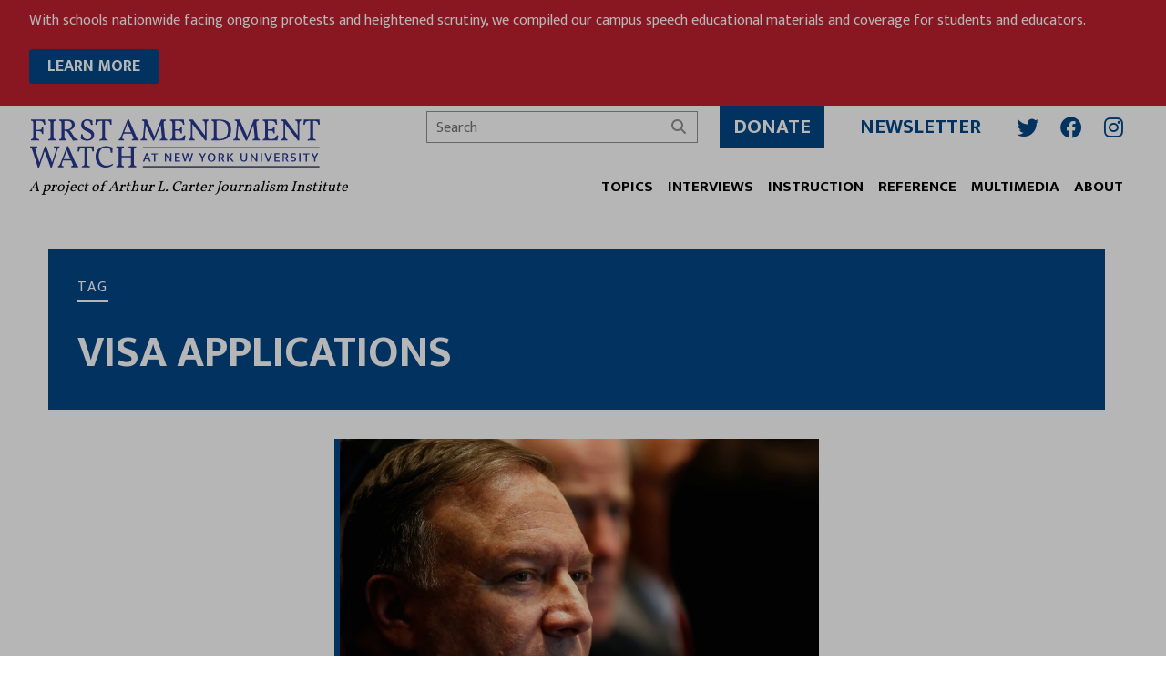

--- FILE ---
content_type: text/html; charset=UTF-8
request_url: https://firstamendmentwatch.org/tag/visa-applications/
body_size: 16063
content:
<!doctype html>
<html lang="en-US">
<head>
    <meta charset="UTF-8">
<script type="text/javascript">
/* <![CDATA[ */
var gform;gform||(document.addEventListener("gform_main_scripts_loaded",function(){gform.scriptsLoaded=!0}),document.addEventListener("gform/theme/scripts_loaded",function(){gform.themeScriptsLoaded=!0}),window.addEventListener("DOMContentLoaded",function(){gform.domLoaded=!0}),gform={domLoaded:!1,scriptsLoaded:!1,themeScriptsLoaded:!1,isFormEditor:()=>"function"==typeof InitializeEditor,callIfLoaded:function(o){return!(!gform.domLoaded||!gform.scriptsLoaded||!gform.themeScriptsLoaded&&!gform.isFormEditor()||(gform.isFormEditor()&&console.warn("The use of gform.initializeOnLoaded() is deprecated in the form editor context and will be removed in Gravity Forms 3.1."),o(),0))},initializeOnLoaded:function(o){gform.callIfLoaded(o)||(document.addEventListener("gform_main_scripts_loaded",()=>{gform.scriptsLoaded=!0,gform.callIfLoaded(o)}),document.addEventListener("gform/theme/scripts_loaded",()=>{gform.themeScriptsLoaded=!0,gform.callIfLoaded(o)}),window.addEventListener("DOMContentLoaded",()=>{gform.domLoaded=!0,gform.callIfLoaded(o)}))},hooks:{action:{},filter:{}},addAction:function(o,r,e,t){gform.addHook("action",o,r,e,t)},addFilter:function(o,r,e,t){gform.addHook("filter",o,r,e,t)},doAction:function(o){gform.doHook("action",o,arguments)},applyFilters:function(o){return gform.doHook("filter",o,arguments)},removeAction:function(o,r){gform.removeHook("action",o,r)},removeFilter:function(o,r,e){gform.removeHook("filter",o,r,e)},addHook:function(o,r,e,t,n){null==gform.hooks[o][r]&&(gform.hooks[o][r]=[]);var d=gform.hooks[o][r];null==n&&(n=r+"_"+d.length),gform.hooks[o][r].push({tag:n,callable:e,priority:t=null==t?10:t})},doHook:function(r,o,e){var t;if(e=Array.prototype.slice.call(e,1),null!=gform.hooks[r][o]&&((o=gform.hooks[r][o]).sort(function(o,r){return o.priority-r.priority}),o.forEach(function(o){"function"!=typeof(t=o.callable)&&(t=window[t]),"action"==r?t.apply(null,e):e[0]=t.apply(null,e)})),"filter"==r)return e[0]},removeHook:function(o,r,t,n){var e;null!=gform.hooks[o][r]&&(e=(e=gform.hooks[o][r]).filter(function(o,r,e){return!!(null!=n&&n!=o.tag||null!=t&&t!=o.priority)}),gform.hooks[o][r]=e)}});
/* ]]> */
</script>

    <title>Visa Applications Archives - First Amendment Watch</title>

    <meta name="apple-mobile-web-app-title" content="First Amendment Watch" />
    <meta name="viewport" content="width=device-width, initial-scale=1">

    <link type="image/x-icon" rel="icon" href="https://firstamendmentwatch.org/wp-content/themes/wp-firstamendmentwatch/favicon.ico" />
    <link rel="alternate" type="application/rss+xml" title="First Amendment Watch" href="https://firstamendmentwatch.org/feed/" />

    <meta name='robots' content='index, follow, max-image-preview:large, max-snippet:-1, max-video-preview:-1' />

	<!-- This site is optimized with the Yoast SEO plugin v22.4 - https://yoast.com/wordpress/plugins/seo/ -->
	<meta name="description" content="View posts tagged as Visa Applications ." />
	<link rel="canonical" href="https://firstamendmentwatch.org/tag/visa-applications/" />
	<meta property="og:locale" content="en_US" />
	<meta property="og:type" content="article" />
	<meta property="og:title" content="Visa Applications Archives - First Amendment Watch" />
	<meta property="og:description" content="View posts tagged as Visa Applications ." />
	<meta property="og:url" content="https://firstamendmentwatch.org/tag/visa-applications/" />
	<meta property="og:site_name" content="First Amendment Watch" />
	<meta name="twitter:card" content="summary_large_image" />
	<meta name="twitter:site" content="@FirstAmendWatch" />
	<script type="application/ld+json" class="yoast-schema-graph">{"@context":"https://schema.org","@graph":[{"@type":"CollectionPage","@id":"https://firstamendmentwatch.org/tag/visa-applications/","url":"https://firstamendmentwatch.org/tag/visa-applications/","name":"Visa Applications Archives - First Amendment Watch","isPartOf":{"@id":"https://firstamendmentwatch.org/#website"},"primaryImageOfPage":{"@id":"https://firstamendmentwatch.org/tag/visa-applications/#primaryimage"},"image":{"@id":"https://firstamendmentwatch.org/tag/visa-applications/#primaryimage"},"thumbnailUrl":"https://firstamendmentwatch.org/wp-content/uploads/2019/12/2018-06-20T170625Z_2112316277_RC1C46802A00_RTRMADP_3_USA-IMMIGRATION-TRUMP-min-scaled.jpg","description":"View posts tagged as Visa Applications .","breadcrumb":{"@id":"https://firstamendmentwatch.org/tag/visa-applications/#breadcrumb"},"inLanguage":"en-US"},{"@type":"ImageObject","inLanguage":"en-US","@id":"https://firstamendmentwatch.org/tag/visa-applications/#primaryimage","url":"https://firstamendmentwatch.org/wp-content/uploads/2019/12/2018-06-20T170625Z_2112316277_RC1C46802A00_RTRMADP_3_USA-IMMIGRATION-TRUMP-min-scaled.jpg","contentUrl":"https://firstamendmentwatch.org/wp-content/uploads/2019/12/2018-06-20T170625Z_2112316277_RC1C46802A00_RTRMADP_3_USA-IMMIGRATION-TRUMP-min-scaled.jpg","width":2560,"height":1721,"caption":"U.S. Secretary of State Mike Pompeo participates in a meeting with U.S. President Donald Trump and members of congress in the Cabinet Room about immigration at the White House in Washington, D.C., U.S., June 20, 2018. REUTERS/Leah Millis"},{"@type":"BreadcrumbList","@id":"https://firstamendmentwatch.org/tag/visa-applications/#breadcrumb","itemListElement":[{"@type":"ListItem","position":1,"name":"Home","item":"https://firstamendmentwatch.org/"},{"@type":"ListItem","position":2,"name":"Visa Applications"}]},{"@type":"WebSite","@id":"https://firstamendmentwatch.org/#website","url":"https://firstamendmentwatch.org/","name":"First Amendment Watch","description":"Congress shall make no law ... abridging the freedom of speech, or of the press; or the right of the people peaceably to assemble, and to petition the government for a redress of grievances.","publisher":{"@id":"https://firstamendmentwatch.org/#organization"},"potentialAction":[{"@type":"SearchAction","target":{"@type":"EntryPoint","urlTemplate":"https://firstamendmentwatch.org/?s={search_term_string}"},"query-input":"required name=search_term_string"}],"inLanguage":"en-US"},{"@type":"Organization","@id":"https://firstamendmentwatch.org/#organization","name":"First Amendment Watch","url":"https://firstamendmentwatch.org/","logo":{"@type":"ImageObject","inLanguage":"en-US","@id":"https://firstamendmentwatch.org/#/schema/logo/image/","url":"https://firstamendmentwatch.org/wp-content/uploads/2020/01/logo-first-amendment-watch.png","contentUrl":"https://firstamendmentwatch.org/wp-content/uploads/2020/01/logo-first-amendment-watch.png","width":915,"height":153,"caption":"First Amendment Watch"},"image":{"@id":"https://firstamendmentwatch.org/#/schema/logo/image/"},"sameAs":["https://www.facebook.com/FirstAmendWatch/","https://twitter.com/FirstAmendWatch"]}]}</script>
	<!-- / Yoast SEO plugin. -->


<link rel='dns-prefetch' href='//fonts.googleapis.com' />
<link rel="alternate" type="application/rss+xml" title="First Amendment Watch &raquo; Visa Applications Tag Feed" href="https://firstamendmentwatch.org/tag/visa-applications/feed/" />
<link rel='stylesheet' id='font-0-css' href='https://fonts.googleapis.com/css?family=Vollkorn%3A400%2C700%7CMukta%3A300%2C400%2C500%2C600%2C700%7C&#038;ver=1.0' type='text/css' media='all' />
<link rel='stylesheet' id='font-awesome-css' href='https://firstamendmentwatch.org/wp-content/themes/wp-firstamendmentwatch/assets/vendors/font-awesome/css/all.min.css?ver=6.4.0' type='text/css' media='all' />
<link rel='stylesheet' id='swiper-css' href='https://firstamendmentwatch.org/wp-content/themes/wp-firstamendmentwatch/assets/vendors/swiper/css/swiper.min.css?ver=5.4.5' type='text/css' media='screen' />
<link rel='stylesheet' id='screen-css' href='https://firstamendmentwatch.org/wp-content/themes/wp-firstamendmentwatch/assets/stylesheets/screen.css?ver=2.41' type='text/css' media='screen' />
<link rel='stylesheet' id='print-css' href='https://firstamendmentwatch.org/wp-content/themes/wp-firstamendmentwatch/assets/stylesheets/print.css?ver=2.41' type='text/css' media='print' />
<style id='pdfemb-pdf-embedder-viewer-style-inline-css' type='text/css'>
.wp-block-pdfemb-pdf-embedder-viewer{max-width:none}

</style>
<link rel='stylesheet' id='awsm-ead-public-css' href='https://firstamendmentwatch.org/wp-content/plugins/embed-any-document/css/embed-public.min.css?ver=2.7.4' type='text/css' media='all' />
<style id='classic-theme-styles-inline-css' type='text/css'>
/*! This file is auto-generated */
.wp-block-button__link{color:#fff;background-color:#32373c;border-radius:9999px;box-shadow:none;text-decoration:none;padding:calc(.667em + 2px) calc(1.333em + 2px);font-size:1.125em}.wp-block-file__button{background:#32373c;color:#fff;text-decoration:none}
</style>
<style id='global-styles-inline-css' type='text/css'>
body{--wp--preset--color--black: #000000;--wp--preset--color--cyan-bluish-gray: #abb8c3;--wp--preset--color--white: #ffffff;--wp--preset--color--pale-pink: #f78da7;--wp--preset--color--vivid-red: #cf2e2e;--wp--preset--color--luminous-vivid-orange: #ff6900;--wp--preset--color--luminous-vivid-amber: #fcb900;--wp--preset--color--light-green-cyan: #7bdcb5;--wp--preset--color--vivid-green-cyan: #00d084;--wp--preset--color--pale-cyan-blue: #8ed1fc;--wp--preset--color--vivid-cyan-blue: #0693e3;--wp--preset--color--vivid-purple: #9b51e0;--wp--preset--gradient--vivid-cyan-blue-to-vivid-purple: linear-gradient(135deg,rgba(6,147,227,1) 0%,rgb(155,81,224) 100%);--wp--preset--gradient--light-green-cyan-to-vivid-green-cyan: linear-gradient(135deg,rgb(122,220,180) 0%,rgb(0,208,130) 100%);--wp--preset--gradient--luminous-vivid-amber-to-luminous-vivid-orange: linear-gradient(135deg,rgba(252,185,0,1) 0%,rgba(255,105,0,1) 100%);--wp--preset--gradient--luminous-vivid-orange-to-vivid-red: linear-gradient(135deg,rgba(255,105,0,1) 0%,rgb(207,46,46) 100%);--wp--preset--gradient--very-light-gray-to-cyan-bluish-gray: linear-gradient(135deg,rgb(238,238,238) 0%,rgb(169,184,195) 100%);--wp--preset--gradient--cool-to-warm-spectrum: linear-gradient(135deg,rgb(74,234,220) 0%,rgb(151,120,209) 20%,rgb(207,42,186) 40%,rgb(238,44,130) 60%,rgb(251,105,98) 80%,rgb(254,248,76) 100%);--wp--preset--gradient--blush-light-purple: linear-gradient(135deg,rgb(255,206,236) 0%,rgb(152,150,240) 100%);--wp--preset--gradient--blush-bordeaux: linear-gradient(135deg,rgb(254,205,165) 0%,rgb(254,45,45) 50%,rgb(107,0,62) 100%);--wp--preset--gradient--luminous-dusk: linear-gradient(135deg,rgb(255,203,112) 0%,rgb(199,81,192) 50%,rgb(65,88,208) 100%);--wp--preset--gradient--pale-ocean: linear-gradient(135deg,rgb(255,245,203) 0%,rgb(182,227,212) 50%,rgb(51,167,181) 100%);--wp--preset--gradient--electric-grass: linear-gradient(135deg,rgb(202,248,128) 0%,rgb(113,206,126) 100%);--wp--preset--gradient--midnight: linear-gradient(135deg,rgb(2,3,129) 0%,rgb(40,116,252) 100%);--wp--preset--font-size--small: 13px;--wp--preset--font-size--medium: 20px;--wp--preset--font-size--large: 36px;--wp--preset--font-size--x-large: 42px;--wp--preset--spacing--20: 0.44rem;--wp--preset--spacing--30: 0.67rem;--wp--preset--spacing--40: 1rem;--wp--preset--spacing--50: 1.5rem;--wp--preset--spacing--60: 2.25rem;--wp--preset--spacing--70: 3.38rem;--wp--preset--spacing--80: 5.06rem;--wp--preset--shadow--natural: 6px 6px 9px rgba(0, 0, 0, 0.2);--wp--preset--shadow--deep: 12px 12px 50px rgba(0, 0, 0, 0.4);--wp--preset--shadow--sharp: 6px 6px 0px rgba(0, 0, 0, 0.2);--wp--preset--shadow--outlined: 6px 6px 0px -3px rgba(255, 255, 255, 1), 6px 6px rgba(0, 0, 0, 1);--wp--preset--shadow--crisp: 6px 6px 0px rgba(0, 0, 0, 1);}:where(.is-layout-flex){gap: 0.5em;}:where(.is-layout-grid){gap: 0.5em;}body .is-layout-flex{display: flex;}body .is-layout-flex{flex-wrap: wrap;align-items: center;}body .is-layout-flex > *{margin: 0;}body .is-layout-grid{display: grid;}body .is-layout-grid > *{margin: 0;}:where(.wp-block-columns.is-layout-flex){gap: 2em;}:where(.wp-block-columns.is-layout-grid){gap: 2em;}:where(.wp-block-post-template.is-layout-flex){gap: 1.25em;}:where(.wp-block-post-template.is-layout-grid){gap: 1.25em;}.has-black-color{color: var(--wp--preset--color--black) !important;}.has-cyan-bluish-gray-color{color: var(--wp--preset--color--cyan-bluish-gray) !important;}.has-white-color{color: var(--wp--preset--color--white) !important;}.has-pale-pink-color{color: var(--wp--preset--color--pale-pink) !important;}.has-vivid-red-color{color: var(--wp--preset--color--vivid-red) !important;}.has-luminous-vivid-orange-color{color: var(--wp--preset--color--luminous-vivid-orange) !important;}.has-luminous-vivid-amber-color{color: var(--wp--preset--color--luminous-vivid-amber) !important;}.has-light-green-cyan-color{color: var(--wp--preset--color--light-green-cyan) !important;}.has-vivid-green-cyan-color{color: var(--wp--preset--color--vivid-green-cyan) !important;}.has-pale-cyan-blue-color{color: var(--wp--preset--color--pale-cyan-blue) !important;}.has-vivid-cyan-blue-color{color: var(--wp--preset--color--vivid-cyan-blue) !important;}.has-vivid-purple-color{color: var(--wp--preset--color--vivid-purple) !important;}.has-black-background-color{background-color: var(--wp--preset--color--black) !important;}.has-cyan-bluish-gray-background-color{background-color: var(--wp--preset--color--cyan-bluish-gray) !important;}.has-white-background-color{background-color: var(--wp--preset--color--white) !important;}.has-pale-pink-background-color{background-color: var(--wp--preset--color--pale-pink) !important;}.has-vivid-red-background-color{background-color: var(--wp--preset--color--vivid-red) !important;}.has-luminous-vivid-orange-background-color{background-color: var(--wp--preset--color--luminous-vivid-orange) !important;}.has-luminous-vivid-amber-background-color{background-color: var(--wp--preset--color--luminous-vivid-amber) !important;}.has-light-green-cyan-background-color{background-color: var(--wp--preset--color--light-green-cyan) !important;}.has-vivid-green-cyan-background-color{background-color: var(--wp--preset--color--vivid-green-cyan) !important;}.has-pale-cyan-blue-background-color{background-color: var(--wp--preset--color--pale-cyan-blue) !important;}.has-vivid-cyan-blue-background-color{background-color: var(--wp--preset--color--vivid-cyan-blue) !important;}.has-vivid-purple-background-color{background-color: var(--wp--preset--color--vivid-purple) !important;}.has-black-border-color{border-color: var(--wp--preset--color--black) !important;}.has-cyan-bluish-gray-border-color{border-color: var(--wp--preset--color--cyan-bluish-gray) !important;}.has-white-border-color{border-color: var(--wp--preset--color--white) !important;}.has-pale-pink-border-color{border-color: var(--wp--preset--color--pale-pink) !important;}.has-vivid-red-border-color{border-color: var(--wp--preset--color--vivid-red) !important;}.has-luminous-vivid-orange-border-color{border-color: var(--wp--preset--color--luminous-vivid-orange) !important;}.has-luminous-vivid-amber-border-color{border-color: var(--wp--preset--color--luminous-vivid-amber) !important;}.has-light-green-cyan-border-color{border-color: var(--wp--preset--color--light-green-cyan) !important;}.has-vivid-green-cyan-border-color{border-color: var(--wp--preset--color--vivid-green-cyan) !important;}.has-pale-cyan-blue-border-color{border-color: var(--wp--preset--color--pale-cyan-blue) !important;}.has-vivid-cyan-blue-border-color{border-color: var(--wp--preset--color--vivid-cyan-blue) !important;}.has-vivid-purple-border-color{border-color: var(--wp--preset--color--vivid-purple) !important;}.has-vivid-cyan-blue-to-vivid-purple-gradient-background{background: var(--wp--preset--gradient--vivid-cyan-blue-to-vivid-purple) !important;}.has-light-green-cyan-to-vivid-green-cyan-gradient-background{background: var(--wp--preset--gradient--light-green-cyan-to-vivid-green-cyan) !important;}.has-luminous-vivid-amber-to-luminous-vivid-orange-gradient-background{background: var(--wp--preset--gradient--luminous-vivid-amber-to-luminous-vivid-orange) !important;}.has-luminous-vivid-orange-to-vivid-red-gradient-background{background: var(--wp--preset--gradient--luminous-vivid-orange-to-vivid-red) !important;}.has-very-light-gray-to-cyan-bluish-gray-gradient-background{background: var(--wp--preset--gradient--very-light-gray-to-cyan-bluish-gray) !important;}.has-cool-to-warm-spectrum-gradient-background{background: var(--wp--preset--gradient--cool-to-warm-spectrum) !important;}.has-blush-light-purple-gradient-background{background: var(--wp--preset--gradient--blush-light-purple) !important;}.has-blush-bordeaux-gradient-background{background: var(--wp--preset--gradient--blush-bordeaux) !important;}.has-luminous-dusk-gradient-background{background: var(--wp--preset--gradient--luminous-dusk) !important;}.has-pale-ocean-gradient-background{background: var(--wp--preset--gradient--pale-ocean) !important;}.has-electric-grass-gradient-background{background: var(--wp--preset--gradient--electric-grass) !important;}.has-midnight-gradient-background{background: var(--wp--preset--gradient--midnight) !important;}.has-small-font-size{font-size: var(--wp--preset--font-size--small) !important;}.has-medium-font-size{font-size: var(--wp--preset--font-size--medium) !important;}.has-large-font-size{font-size: var(--wp--preset--font-size--large) !important;}.has-x-large-font-size{font-size: var(--wp--preset--font-size--x-large) !important;}
.wp-block-navigation a:where(:not(.wp-element-button)){color: inherit;}
:where(.wp-block-post-template.is-layout-flex){gap: 1.25em;}:where(.wp-block-post-template.is-layout-grid){gap: 1.25em;}
:where(.wp-block-columns.is-layout-flex){gap: 2em;}:where(.wp-block-columns.is-layout-grid){gap: 2em;}
.wp-block-pullquote{font-size: 1.5em;line-height: 1.6;}
</style>
<link rel='stylesheet' id='freeusregions-html5-map-style-css' href='https://firstamendmentwatch.org/wp-content/plugins/interactive-map-of-the-us-regions/static/css/map.css?ver=d39da4fb406ab1dffae218bc0c9c870b' type='text/css' media='all' />
<link rel='stylesheet' id='qtip2css-css' href='https://firstamendmentwatch.org/wp-content/plugins/wordpress-tooltips/js/qtip2/jquery.qtip.min.css?ver=d39da4fb406ab1dffae218bc0c9c870b' type='text/css' media='all' />
<link rel='stylesheet' id='directorycss-css' href='https://firstamendmentwatch.org/wp-content/plugins/wordpress-tooltips/js/jdirectory/directory.min.css?ver=d39da4fb406ab1dffae218bc0c9c870b' type='text/css' media='all' />
<link rel='stylesheet' id='popup-maker-site-css' href='//firstamendmentwatch.org/wp-content/uploads/pum/pum-site-styles.css?generated=1734129057&#038;ver=1.18.5' type='text/css' media='all' />
<script type="text/javascript" src="https://firstamendmentwatch.org/wp-content/themes/wp-firstamendmentwatch/assets/vendors/swiper/js/swiper.min.js?ver=5.4.5" id="swiper-js"></script>
<script type="text/javascript" src="https://firstamendmentwatch.org/wp-includes/js/jquery/jquery.min.js?ver=3.7.1" id="jquery-core-js"></script>
<script type="text/javascript" src="https://firstamendmentwatch.org/wp-includes/js/jquery/jquery-migrate.min.js?ver=3.4.1" id="jquery-migrate-js"></script>
<script type="text/javascript" src="https://firstamendmentwatch.org/wp-content/themes/wp-firstamendmentwatch/assets/javascript/scripts.js?ver=2.41" id="scripts-js"></script>
<script type="text/javascript" src="https://firstamendmentwatch.org/wp-content/themes/wp-firstamendmentwatch/assets/javascript/carousel-custom-accessible.js?ver=2.41" id="carousel-js"></script>
<script type="text/javascript" src="https://firstamendmentwatch.org/wp-content/plugins/interactive-map-of-the-us-regions/static/js/jquery.nicescroll.js?ver=d39da4fb406ab1dffae218bc0c9c870b" id="freeusregions-html5-map-nicescroll-js"></script>
<script type="text/javascript" src="https://firstamendmentwatch.org/wp-content/plugins/wordpress-tooltips/js/qtip2/jquery.qtip.min.js?ver=d39da4fb406ab1dffae218bc0c9c870b" id="qtip2js-js"></script>
<script type="text/javascript" src="https://firstamendmentwatch.org/wp-content/plugins/wordpress-tooltips/js/jdirectory/jquery.directory.min.js?ver=d39da4fb406ab1dffae218bc0c9c870b" id="directoryjs-js"></script>
<script type="text/javascript" defer='defer' src="https://firstamendmentwatch.org/wp-content/plugins/gravityforms/js/jquery.json.min.js?ver=2.9.24" id="gform_json-js"></script>
<script type="text/javascript" id="gform_gravityforms-js-extra">
/* <![CDATA[ */
var gf_global = {"gf_currency_config":{"name":"U.S. Dollar","symbol_left":"$","symbol_right":"","symbol_padding":"","thousand_separator":",","decimal_separator":".","decimals":2,"code":"USD"},"base_url":"https:\/\/firstamendmentwatch.org\/wp-content\/plugins\/gravityforms","number_formats":[],"spinnerUrl":"https:\/\/firstamendmentwatch.org\/wp-content\/plugins\/gravityforms\/images\/spinner.svg","version_hash":"1cc8ae047579f6787053b586761a6bd6","strings":{"newRowAdded":"New row added.","rowRemoved":"Row removed","formSaved":"The form has been saved.  The content contains the link to return and complete the form."}};
var gf_global = {"gf_currency_config":{"name":"U.S. Dollar","symbol_left":"$","symbol_right":"","symbol_padding":"","thousand_separator":",","decimal_separator":".","decimals":2,"code":"USD"},"base_url":"https:\/\/firstamendmentwatch.org\/wp-content\/plugins\/gravityforms","number_formats":[],"spinnerUrl":"https:\/\/firstamendmentwatch.org\/wp-content\/plugins\/gravityforms\/images\/spinner.svg","version_hash":"1cc8ae047579f6787053b586761a6bd6","strings":{"newRowAdded":"New row added.","rowRemoved":"Row removed","formSaved":"The form has been saved.  The content contains the link to return and complete the form."}};
var gform_i18n = {"datepicker":{"days":{"monday":"Mo","tuesday":"Tu","wednesday":"We","thursday":"Th","friday":"Fr","saturday":"Sa","sunday":"Su"},"months":{"january":"January","february":"February","march":"March","april":"April","may":"May","june":"June","july":"July","august":"August","september":"September","october":"October","november":"November","december":"December"},"firstDay":1,"iconText":"Select date"}};
var gf_legacy_multi = {"5":"1"};
var gform_gravityforms = {"strings":{"invalid_file_extension":"This type of file is not allowed. Must be one of the following:","delete_file":"Delete this file","in_progress":"in progress","file_exceeds_limit":"File exceeds size limit","illegal_extension":"This type of file is not allowed.","max_reached":"Maximum number of files reached","unknown_error":"There was a problem while saving the file on the server","currently_uploading":"Please wait for the uploading to complete","cancel":"Cancel","cancel_upload":"Cancel this upload","cancelled":"Cancelled","error":"Error","message":"Message"},"vars":{"images_url":"https:\/\/firstamendmentwatch.org\/wp-content\/plugins\/gravityforms\/images"}};
/* ]]> */
</script>
<script type="text/javascript" defer='defer' src="https://firstamendmentwatch.org/wp-content/plugins/gravityforms/js/gravityforms.min.js?ver=2.9.24" id="gform_gravityforms-js"></script>
<script type="text/javascript" id="gform_conditional_logic-js-extra">
/* <![CDATA[ */
var gf_legacy = {"is_legacy":"1"};
var gf_legacy = {"is_legacy":"1"};
/* ]]> */
</script>
<script type="text/javascript" defer='defer' src="https://firstamendmentwatch.org/wp-content/plugins/gravityforms/js/conditional_logic.min.js?ver=2.9.24" id="gform_conditional_logic-js"></script>
<script type="text/javascript" defer='defer' src="https://firstamendmentwatch.org/wp-content/plugins/gravityforms/assets/js/dist/utils.min.js?ver=48a3755090e76a154853db28fc254681" id="gform_gravityforms_utils-js"></script>
<link rel="https://api.w.org/" href="https://firstamendmentwatch.org/wp-json/" /><link rel="alternate" type="application/json" href="https://firstamendmentwatch.org/wp-json/wp/v2/tags/968" /><!-- Google tag (gtag.js) -->
<script async src="https://www.googletagmanager.com/gtag/js?id=UA-61176008-5"></script>
<script>
  window.dataLayer = window.dataLayer || [];
  function gtag(){dataLayer.push(arguments);}
  gtag('js', new Date());

  gtag('config', 'UA-61176008-5');
  gtag('config', 'G-CVE92VFGJH');
  gtag('config', 'G-JEMS0QCX57');
</script>
 	<script type="text/javascript">	
	if(typeof jQuery=='undefined')
	{
		document.write('<'+'script src="https://firstamendmentwatch.org/wp-content/plugins//wordpress-tooltips/js/qtip/jquery.js" type="text/javascript"></'+'script>');
	}
	</script>
	<script type="text/javascript">

	function toolTips(whichID,theTipContent)
	{
    		theTipContent = theTipContent.replace('[[[[[','');
    		theTipContent = theTipContent.replace(']]]]]','');
    		theTipContent = theTipContent.replace('@@@@','');
    		theTipContent = theTipContent.replace('####','');
    		theTipContent = theTipContent.replace('%%%%','');
    		theTipContent = theTipContent.replace('//##','');
    		theTipContent = theTipContent.replace('##]]','');
    		    		    		    		
			jQuery(whichID).qtip
			(
				{
					content:
					{
						text:theTipContent,
												
					},
   					style:
   					{
   					   						classes:' qtip-dark wordpress-tooltip-free qtip-rounded qtip-shadow '
    				},
    				position:
    				{
    					viewport: jQuery(window),
    					my: 'bottom center',
    					at: 'top center'
    				},
					show:'mouseover',
					hide: { fixed: true, delay: 200 }
				}
			)
	}
</script>
	
	<style type="text/css">
	.tooltips_table .tooltipsall
	{
		border-bottom:none !important;
	}
	.tooltips_table span {
    color: inherit !important;
	}
	.qtip-content .tooltipsall
	{
		border-bottom:none !important;
		color: inherit !important;
	}
	
		.tooltipsincontent
	{
		border-bottom:2px dotted #888;	
	}

	.tooltipsPopupCreditLink a
	{
		color:gray;
	}	
	</style>
			<style type="text/css">
			.navitems a
			{
				text-decoration: none !important;
			}
		</style>
				<style type="text/css" id="wp-custom-css">
			.swiper-carousel .post-snippet-description {
	display: none;
}

.ginput_container_consent  {
	align-items: center;
	display: flex;
}
.ginput_container_consent input[type="checkbox"] {
	margin-right: 1rem;
}		</style>
		</head>
<body class="archive tag tag-visa-applications tag-968">
	<a class="skip-link screen-reader-text" href="#main">Skip to content</a>
    <div id="alert-bar" class="styles">
<p>With schools nationwide facing ongoing protests and heightened scrutiny, we compiled our campus speech educational materials and coverage for students and educators.</p>
<p style="text-align: left;"><a class="button" href="https://firstamendmentwatch.org/the-first-amendment-campus-speech-navigating-your-rights/" rel="noopener">LEARN MORE</a></p>
    </div>
    <header id="header" role="banner">
        <div class="header-inner">
            <div class="header-logo">
                <a href="https://firstamendmentwatch.org" class="logo logo-header"><span>First Amendment Watch</span></a>
                <div class="tagline">A project of Arthur L. Carter Journalism Institute</div>
            </div>
            <div class="header-items">
                <div class="header-items-top">
    <form class="search-form input-with-button" action="https://firstamendmentwatch.org" role="search">
        <input type="text" name="s" value="" placeholder="Search" />
        <button type="submit" class="submit">
            <i class="fas fa-search"></i>
            <span class="screen-reader-text">Search</span>
        </button>
    </form>
<a href="https://www.nyu.edu/giving/give-now/?id=1000310" target="_blank" class="button large">
    Donate</a>
<p style="text-align:center;"><a href="https://firstamendmentwatch.org/newsletter/" class="button white-button large">Newsletter</a></p>
    <div class="social-buttons">
        <a href="https://twitter.com/FirstAmendWatch" target="_blank" title="Twitter" aria-label="Twitter">
            <i class="fab fa-twitter"></i>
            <span class="screen-reader-text">Twitter</span>
        </a>
        <a href="https://www.facebook.com/FirstAmendWatch/" target="_blank" title="Facebook" aria-label="Facebook">
            <i class="fab fa-facebook"></i>
            <span class="screen-reader-text">Facebook</span>
        </a>
        <a href="https://www.instagram.com/firstamendmentwatch/" target="_blank" title="Instagram" aria-label="Instagram">
            <i class="fab fa-instagram"></i>
            <span class="screen-reader-text">Instagram</span>
        </a>
    </div>
                </div>
                <nav class="header-items-navigation navigation" role="navigation" aria-label="Main Navigation Menu">
<ul id="menu-main-menu" class="menu"><li id="menu-item-17033" class="has-columns menu-item menu-item-type-custom menu-item-object-custom menu-item-has-children menu-item-17033"><a href="#">Topics</a>
<ul class="sub-menu">
	<li id="menu-item-23072" class="column menu-item menu-item-type-custom menu-item-object-custom menu-item-has-children menu-item-23072"><a href="#">Column<p class="menu-item-description"></p></a>
	<ul class="sub-menu">
		<li id="menu-item-23075" class="menu-item menu-item-type-taxonomy menu-item-object-category menu-item-23075"><a href="https://firstamendmentwatch.org/category/academic-freedom/">Academic Freedom<p class="menu-item-description"></p></a></li>
		<li id="menu-item-23076" class="menu-item menu-item-type-taxonomy menu-item-object-category menu-item-23076"><a href="https://firstamendmentwatch.org/category/campus-speech/">Campus Speech<p class="menu-item-description"></p></a></li>
		<li id="menu-item-17034" class="menu-item menu-item-type-post_type menu-item-object-page menu-item-17034"><a href="https://firstamendmentwatch.org/topics/defamation/">Defamation<p class="menu-item-description"></p></a></li>
		<li id="menu-item-23077" class="menu-item menu-item-type-taxonomy menu-item-object-category menu-item-23077"><a href="https://firstamendmentwatch.org/category/freedom-of-expression/">Freedom of Expression<p class="menu-item-description"></p></a></li>
		<li id="menu-item-23078" class="menu-item menu-item-type-taxonomy menu-item-object-category menu-item-23078"><a href="https://firstamendmentwatch.org/category/political-speech/">Political Speech<p class="menu-item-description"></p></a></li>
		<li id="menu-item-23089" class="menu-item menu-item-type-post_type menu-item-object-page menu-item-23089"><a href="https://firstamendmentwatch.org/topics/florida-v-free-speech/">Florida v. Free Speech<p class="menu-item-description"></p></a></li>
	</ul>
</li>
	<li id="menu-item-23074" class="column menu-item menu-item-type-custom menu-item-object-custom menu-item-has-children menu-item-23074"><a href="#">Column<p class="menu-item-description"></p></a>
	<ul class="sub-menu">
		<li id="menu-item-23079" class="menu-item menu-item-type-taxonomy menu-item-object-category menu-item-23079"><a href="https://firstamendmentwatch.org/category/disinformation/">Disinformation<p class="menu-item-description"></p></a></li>
		<li id="menu-item-23080" class="menu-item menu-item-type-taxonomy menu-item-object-category menu-item-23080"><a href="https://firstamendmentwatch.org/category/opinion/">Opinion<p class="menu-item-description"></p></a></li>
		<li id="menu-item-23081" class="menu-item menu-item-type-taxonomy menu-item-object-category menu-item-23081"><a href="https://firstamendmentwatch.org/category/internet-speech/">Internet Speech<p class="menu-item-description"></p></a></li>
		<li id="menu-item-23082" class="menu-item menu-item-type-taxonomy menu-item-object-category menu-item-23082"><a href="https://firstamendmentwatch.org/category/supreme-court/">Supreme Court<p class="menu-item-description"></p></a></li>
		<li id="menu-item-23083" class="menu-item menu-item-type-taxonomy menu-item-object-category menu-item-23083"><a href="https://firstamendmentwatch.org/category/protest/">Protest<p class="menu-item-description"></p></a></li>
		<li id="menu-item-23084" class="menu-item menu-item-type-taxonomy menu-item-object-category menu-item-23084"><a href="https://firstamendmentwatch.org/category/right-to-record-police/">Right to Record Police<p class="menu-item-description"></p></a></li>
	</ul>
</li>
</ul>
</li>
<li id="menu-item-20198" class="menu-item menu-item-type-post_type menu-item-object-page menu-item-20198"><a href="https://firstamendmentwatch.org/newsmaker-interviews/">Interviews</a></li>
<li id="menu-item-12170" class="wide-menu menu-item menu-item-type-custom menu-item-object-custom menu-item-has-children menu-item-12170"><a href="#">Instruction</a>
<ul class="sub-menu">
	<li id="menu-item-6392" class="has-description menu-item menu-item-type-post_type menu-item-object-page menu-item-6392"><a href="https://firstamendmentwatch.org/teaching-the-first-amendment/">Teacher Guides<p class="menu-item-description">Access to instruction guides for educators.</p></a></li>
	<li id="menu-item-15024" class="has-description menu-item menu-item-type-taxonomy menu-item-object-category menu-item-15024"><a href="https://firstamendmentwatch.org/category/campus-speech-modules/">Campus Speech Modules<p class="menu-item-description">Free speech lessons for campus communities.</p></a></li>
</ul>
</li>
<li id="menu-item-9079" class="wide-menu menu-item menu-item-type-custom menu-item-object-custom menu-item-has-children menu-item-9079"><a href="#">Reference</a>
<ul class="sub-menu">
	<li id="menu-item-9080" class="has-description menu-item menu-item-type-taxonomy menu-item-object-category menu-item-9080"><a href="https://firstamendmentwatch.org/category/glossary/">Glossary<p class="menu-item-description">Important terms to know.</p></a></li>
	<li id="menu-item-4203" class="has-description menu-item menu-item-type-taxonomy menu-item-object-category menu-item-4203"><a href="https://firstamendmentwatch.org/category/history/">History Speaks<p class="menu-item-description">Analyses and writings dating back to the 17th century.</p></a></li>
	<li id="menu-item-10809" class="has-description menu-item menu-item-type-taxonomy menu-item-object-category menu-item-10809"><a href="https://firstamendmentwatch.org/category/book-excerpt/">Book Excerpts<p class="menu-item-description">Sneak peeks into the latest First Amendment publications.</p></a></li>
	<li id="menu-item-10088" class="has-description menu-item menu-item-type-post_type menu-item-object-page menu-item-10088"><a href="https://firstamendmentwatch.org/deep-dives/">Deep Dives<p class="menu-item-description">Case news, updates and analyses.</p></a></li>
</ul>
</li>
<li id="menu-item-6860" class="menu-item menu-item-type-taxonomy menu-item-object-category menu-item-6860"><a href="https://firstamendmentwatch.org/category/videos-and-podcasts/">Multimedia</a></li>
<li id="menu-item-57" class="menu-item menu-item-type-post_type menu-item-object-page menu-item-has-children menu-item-57"><a href="https://firstamendmentwatch.org/about/">About</a>
<ul class="sub-menu">
	<li id="menu-item-4555" class="menu-item menu-item-type-post_type menu-item-object-page menu-item-4555"><a href="https://firstamendmentwatch.org/about/mission/">Mission<p class="menu-item-description"></p></a></li>
	<li id="menu-item-4561" class="menu-item menu-item-type-post_type menu-item-object-page menu-item-4561"><a href="https://firstamendmentwatch.org/about/team/">Team<p class="menu-item-description"></p></a></li>
	<li id="menu-item-6008" class="menu-item menu-item-type-post_type menu-item-object-page menu-item-6008"><a href="https://firstamendmentwatch.org/about/partners/">Partners<p class="menu-item-description"></p></a></li>
	<li id="menu-item-9088" class="menu-item menu-item-type-post_type menu-item-object-page menu-item-9088"><a href="https://firstamendmentwatch.org/about/contact-us/">Contact Us<p class="menu-item-description"></p></a></li>
	<li id="menu-item-14013" class="menu-item menu-item-type-post_type menu-item-object-page menu-item-14013"><a href="https://firstamendmentwatch.org/newsletter/">Newsletter<p class="menu-item-description"></p></a></li>
</ul>
</li>
</ul>                </nav>
            </div>
        </div>
    </header>
    <a id="menu-toggle" class="menu-toggle has-alert" href="#menu" title="Toggle Menu" aria-label="Toggle Menu">
        <div class="screen-reader-text">Toggle Menu</div>
        <i class="open fas fa-bars" aria-hidden="true"></i>
        <i class="close fas fa-times" aria-hidden="true"></i>
    </a>
    <aside id="menu">
        <div class="donate-button-wrap">
<a href="https://www.nyu.edu/giving/give-now/?id=1000310" target="_blank" class="button large">
    Donate</a>
        </div>
        <div class="search-form-wrap">
    <form class="search-form input-with-button" action="https://firstamendmentwatch.org" role="search">
        <input type="text" name="s" value="" placeholder="Search" />
        <button type="submit" class="submit">
            <i class="fas fa-search"></i>
            <span class="screen-reader-text">Search</span>
        </button>
    </form>
        </div>
<nav class="menu-main-menu-container"><ul id="menu-main-menu-1" class="menu"><li class="has-columns menu-item menu-item-type-custom menu-item-object-custom menu-item-has-children menu-item-17033"><a href="#">Topics</a>
<ul class="sub-menu">
	<li class="column menu-item menu-item-type-custom menu-item-object-custom menu-item-has-children menu-item-23072"><a href="#">Column<p class="menu-item-description"></p></a>
	<ul class="sub-menu">
		<li class="menu-item menu-item-type-taxonomy menu-item-object-category menu-item-23075"><a href="https://firstamendmentwatch.org/category/academic-freedom/">Academic Freedom<p class="menu-item-description"></p></a></li>
		<li class="menu-item menu-item-type-taxonomy menu-item-object-category menu-item-23076"><a href="https://firstamendmentwatch.org/category/campus-speech/">Campus Speech<p class="menu-item-description"></p></a></li>
		<li class="menu-item menu-item-type-post_type menu-item-object-page menu-item-17034"><a href="https://firstamendmentwatch.org/topics/defamation/">Defamation<p class="menu-item-description"></p></a></li>
		<li class="menu-item menu-item-type-taxonomy menu-item-object-category menu-item-23077"><a href="https://firstamendmentwatch.org/category/freedom-of-expression/">Freedom of Expression<p class="menu-item-description"></p></a></li>
		<li class="menu-item menu-item-type-taxonomy menu-item-object-category menu-item-23078"><a href="https://firstamendmentwatch.org/category/political-speech/">Political Speech<p class="menu-item-description"></p></a></li>
		<li class="menu-item menu-item-type-post_type menu-item-object-page menu-item-23089"><a href="https://firstamendmentwatch.org/topics/florida-v-free-speech/">Florida v. Free Speech<p class="menu-item-description"></p></a></li>
	</ul>
</li>
	<li class="column menu-item menu-item-type-custom menu-item-object-custom menu-item-has-children menu-item-23074"><a href="#">Column<p class="menu-item-description"></p></a>
	<ul class="sub-menu">
		<li class="menu-item menu-item-type-taxonomy menu-item-object-category menu-item-23079"><a href="https://firstamendmentwatch.org/category/disinformation/">Disinformation<p class="menu-item-description"></p></a></li>
		<li class="menu-item menu-item-type-taxonomy menu-item-object-category menu-item-23080"><a href="https://firstamendmentwatch.org/category/opinion/">Opinion<p class="menu-item-description"></p></a></li>
		<li class="menu-item menu-item-type-taxonomy menu-item-object-category menu-item-23081"><a href="https://firstamendmentwatch.org/category/internet-speech/">Internet Speech<p class="menu-item-description"></p></a></li>
		<li class="menu-item menu-item-type-taxonomy menu-item-object-category menu-item-23082"><a href="https://firstamendmentwatch.org/category/supreme-court/">Supreme Court<p class="menu-item-description"></p></a></li>
		<li class="menu-item menu-item-type-taxonomy menu-item-object-category menu-item-23083"><a href="https://firstamendmentwatch.org/category/protest/">Protest<p class="menu-item-description"></p></a></li>
		<li class="menu-item menu-item-type-taxonomy menu-item-object-category menu-item-23084"><a href="https://firstamendmentwatch.org/category/right-to-record-police/">Right to Record Police<p class="menu-item-description"></p></a></li>
	</ul>
</li>
</ul>
</li>
<li class="menu-item menu-item-type-post_type menu-item-object-page menu-item-20198"><a href="https://firstamendmentwatch.org/newsmaker-interviews/">Interviews</a></li>
<li class="wide-menu menu-item menu-item-type-custom menu-item-object-custom menu-item-has-children menu-item-12170"><a href="#">Instruction</a>
<ul class="sub-menu">
	<li class="has-description menu-item menu-item-type-post_type menu-item-object-page menu-item-6392"><a href="https://firstamendmentwatch.org/teaching-the-first-amendment/">Teacher Guides<p class="menu-item-description">Access to instruction guides for educators.</p></a></li>
	<li class="has-description menu-item menu-item-type-taxonomy menu-item-object-category menu-item-15024"><a href="https://firstamendmentwatch.org/category/campus-speech-modules/">Campus Speech Modules<p class="menu-item-description">Free speech lessons for campus communities.</p></a></li>
</ul>
</li>
<li class="wide-menu menu-item menu-item-type-custom menu-item-object-custom menu-item-has-children menu-item-9079"><a href="#">Reference</a>
<ul class="sub-menu">
	<li class="has-description menu-item menu-item-type-taxonomy menu-item-object-category menu-item-9080"><a href="https://firstamendmentwatch.org/category/glossary/">Glossary<p class="menu-item-description">Important terms to know.</p></a></li>
	<li class="has-description menu-item menu-item-type-taxonomy menu-item-object-category menu-item-4203"><a href="https://firstamendmentwatch.org/category/history/">History Speaks<p class="menu-item-description">Analyses and writings dating back to the 17th century.</p></a></li>
	<li class="has-description menu-item menu-item-type-taxonomy menu-item-object-category menu-item-10809"><a href="https://firstamendmentwatch.org/category/book-excerpt/">Book Excerpts<p class="menu-item-description">Sneak peeks into the latest First Amendment publications.</p></a></li>
	<li class="has-description menu-item menu-item-type-post_type menu-item-object-page menu-item-10088"><a href="https://firstamendmentwatch.org/deep-dives/">Deep Dives<p class="menu-item-description">Case news, updates and analyses.</p></a></li>
</ul>
</li>
<li class="menu-item menu-item-type-taxonomy menu-item-object-category menu-item-6860"><a href="https://firstamendmentwatch.org/category/videos-and-podcasts/">Multimedia</a></li>
<li class="menu-item menu-item-type-post_type menu-item-object-page menu-item-has-children menu-item-57"><a href="https://firstamendmentwatch.org/about/">About</a>
<ul class="sub-menu">
	<li class="menu-item menu-item-type-post_type menu-item-object-page menu-item-4555"><a href="https://firstamendmentwatch.org/about/mission/">Mission<p class="menu-item-description"></p></a></li>
	<li class="menu-item menu-item-type-post_type menu-item-object-page menu-item-4561"><a href="https://firstamendmentwatch.org/about/team/">Team<p class="menu-item-description"></p></a></li>
	<li class="menu-item menu-item-type-post_type menu-item-object-page menu-item-6008"><a href="https://firstamendmentwatch.org/about/partners/">Partners<p class="menu-item-description"></p></a></li>
	<li class="menu-item menu-item-type-post_type menu-item-object-page menu-item-9088"><a href="https://firstamendmentwatch.org/about/contact-us/">Contact Us<p class="menu-item-description"></p></a></li>
	<li class="menu-item menu-item-type-post_type menu-item-object-page menu-item-14013"><a href="https://firstamendmentwatch.org/newsletter/">Newsletter<p class="menu-item-description"></p></a></li>
</ul>
</li>
</ul></nav>        <p><strong>Sign up for our newsletter</strong></p>
<div class="mailchimp-form">
    <form action="https://firstamendmentwatch.us17.list-manage.com/subscribe/post?u=5c7f11e1b6af937415ed184cb&amp;id=ee9e0fe67b" method="post" id="mc-embedded-subscribe-form-1" name="mc-embedded-subscribe-form" class="validate" target="_blank" novalidate>
        <div class="fields">
            <label for="mce-EMAIL-1" class="screen-reader-text">Email Address</label>
            <input type="email" value="" name="EMAIL" class="field-email" id="mce-EMAIL-1" placeholder="Email Address" />
            <input type="submit" value="Subscribe" name="subscribe" id="mc-embedded-subscribe-1" class="field-submit button" />
        </div>
        <div style="position: absolute; left: -5000px;" aria-hidden="true">
            <input type="text" name="b_5c7f11e1b6af937415ed184cb_ee9e0fe67b" tabindex="-1" value="" />
        </div>
    </form>
</div>
        <p><strong>Follow us</strong></p>
    <div class="social-buttons">
        <a href="https://twitter.com/FirstAmendWatch" target="_blank" title="Twitter" aria-label="Twitter">
            <i class="fab fa-twitter"></i>
            <span class="screen-reader-text">Twitter</span>
        </a>
        <a href="https://www.facebook.com/FirstAmendWatch/" target="_blank" title="Facebook" aria-label="Facebook">
            <i class="fab fa-facebook"></i>
            <span class="screen-reader-text">Facebook</span>
        </a>
        <a href="https://www.instagram.com/firstamendmentwatch/" target="_blank" title="Instagram" aria-label="Instagram">
            <i class="fab fa-instagram"></i>
            <span class="screen-reader-text">Instagram</span>
        </a>
    </div>
    </aside>
    <main id="main" role="main">
    <div class="container wide">
        <div class="section-heading section-heading-large">
            <div class="label"><span>Tag</span></div>
            <div class="title">Visa Applications</div>
        </div>
    </div>
    <div class="container">
        <div class="post-snippet-list post-snippet-list-four">
            <div class="post-snippet-list-inner">
                <div class="post-snippet-list-item">
    <div class="post-snippet post-snippet-medium">
        <div class="post-snippet-top">
            <a href="https://firstamendmentwatch.org/state-department-faces-lawsuit-challenging-constitutionality-of-social-media-handle-requirement-on-visa-applications/" class="post-snippet-image" style="background-image:url('https://firstamendmentwatch.org/wp-content/uploads/2019/12/2018-06-20T170625Z_2112316277_RC1C46802A00_RTRMADP_3_USA-IMMIGRATION-TRUMP-min-1024x688.jpg');">
                <img width="2560" height="1721" src="https://firstamendmentwatch.org/wp-content/uploads/2019/12/2018-06-20T170625Z_2112316277_RC1C46802A00_RTRMADP_3_USA-IMMIGRATION-TRUMP-min-scaled.jpg" class="attachment-post-thumbnail size-post-thumbnail wp-post-image" alt="" decoding="async" fetchpriority="high" srcset="https://firstamendmentwatch.org/wp-content/uploads/2019/12/2018-06-20T170625Z_2112316277_RC1C46802A00_RTRMADP_3_USA-IMMIGRATION-TRUMP-min-scaled.jpg 2560w, https://firstamendmentwatch.org/wp-content/uploads/2019/12/2018-06-20T170625Z_2112316277_RC1C46802A00_RTRMADP_3_USA-IMMIGRATION-TRUMP-min-300x202.jpg 300w, https://firstamendmentwatch.org/wp-content/uploads/2019/12/2018-06-20T170625Z_2112316277_RC1C46802A00_RTRMADP_3_USA-IMMIGRATION-TRUMP-min-1024x688.jpg 1024w, https://firstamendmentwatch.org/wp-content/uploads/2019/12/2018-06-20T170625Z_2112316277_RC1C46802A00_RTRMADP_3_USA-IMMIGRATION-TRUMP-min-768x516.jpg 768w, https://firstamendmentwatch.org/wp-content/uploads/2019/12/2018-06-20T170625Z_2112316277_RC1C46802A00_RTRMADP_3_USA-IMMIGRATION-TRUMP-min-1536x1033.jpg 1536w, https://firstamendmentwatch.org/wp-content/uploads/2019/12/2018-06-20T170625Z_2112316277_RC1C46802A00_RTRMADP_3_USA-IMMIGRATION-TRUMP-min-2048x1377.jpg 2048w" sizes="(max-width: 2560px) 100vw, 2560px" />            </a>
        </div>
        <div class="post-snippet-info">
            <p class="post-snippet-headline"><a href="https://firstamendmentwatch.org/state-department-faces-lawsuit-challenging-constitutionality-of-social-media-handle-requirement-on-visa-applications/">State Department Faces Lawsuit Challenging Constitutionality of Social Media Registration Requirement on Visa Applications</a></p>
            <p class="post-snippet-description">The suit, filed on behalf of two documentary film organizations, argues that the registration requirement violates the First Amendment, is too broad in scope, and has not been proven to be necessary to national security interests.</p>
        </div>
        <p class="post-snippet-readmore"><a href="https://firstamendmentwatch.org/state-department-faces-lawsuit-challenging-constitutionality-of-social-media-handle-requirement-on-visa-applications/"><span>Read More</span></a></p>
    </div>
                </div>
            </div>
        </div>
    </div>
    </main>
    <footer id="footer" role="contentinfo">
        <div class="container styles">
            <div class="break-show-lg">
                <p class="text-header-md text-color-blue margin-none"><strong>Our Partners</strong></p>
                <div class="partners">
                    <div class="partner partner-ballard-spahr">Ballard Spahr LLP</div>
                    <div class="partner partner-charles-koch-foundation">Charles Koch Foundation</div>
                    <div class="partner partner-craig-newmark-philanthropies">Craig Newmark Philanthropies</div>
                    <div class="partner partner-freedom-forum-institute">Freedom Forum Institute</div>
                    <div class="partner partner-nysba">NYSBA</div>
                    <div class="partner partner-nyu">New York University</div>
                    <div class="partner partner-reuters">Reuters</div>
                </div>
            </div>
            <div class="grid">
                <div class="row break-lg">
                    <div class="column width-eight-lg valign-bottom margin-none">
                        <div class="break-show-lg">
    <div class="social-buttons">
        <a href="https://twitter.com/FirstAmendWatch" target="_blank" title="Twitter" aria-label="Twitter">
            <i class="fab fa-twitter"></i>
            <span class="screen-reader-text">Twitter</span>
        </a>
        <a href="https://www.facebook.com/FirstAmendWatch/" target="_blank" title="Facebook" aria-label="Facebook">
            <i class="fab fa-facebook"></i>
            <span class="screen-reader-text">Facebook</span>
        </a>
        <a href="https://www.instagram.com/firstamendmentwatch/" target="_blank" title="Instagram" aria-label="Instagram">
            <i class="fab fa-instagram"></i>
            <span class="screen-reader-text">Instagram</span>
        </a>
    </div>
                        </div>
                        <p class="text-header-xs margin-none"><strong>A project of Arthur L. Carter Journalism Institute, New York University.</strong></p>
                    </div>
                    <div class="column width-four-lg halign-right valign-bottom break-show-lg">
                        <a href="https://firstamendmentwatch.org" class="logo logo-footer"><span>First Amendment Watch</span></a>
                    </div>
                </div>
            </div>
        </div>
    </footer>
    <div id="mask" class="mask mask-black"></div>
<script type="text/javascript">
var inboxs = new Array();
inboxs['hidezeronumberitem'] = "yes";
inboxs['selectors'] = '.tooltips_list > span';
inboxs['navitemdefaultsize'] = '12px'; 
inboxs['navitemselectedsize'] = '14px';
inboxs['number'] = "no";
jQuery(document).ready(function () {
	jQuery('.member_directory_table').directory(inboxs);
		jQuery('.navitem').css('font-size','12px');	
})
</script>
<script type="text/javascript">			jQuery(document).ready(function () {
				jQuery('.tooltips_table_items .tooltips_table_title .tooltipsall').each
				(function()
				{
				disabletooltipforclassandidSinglei = jQuery(this).text();
				jQuery(this).replaceWith(disabletooltipforclassandidSinglei);
				})
			})
			</script><script type="text/javascript">				jQuery(document).ready(function () {
					jQuery('.tooltips_table_items .tooltips_table_content .tooltipsall').each
					(function()
					{
					disabletooltipforclassandidSinglei = jQuery(this).html();
					jQuery(this).replaceWith(disabletooltipforclassandidSinglei);
					})
				})
				</script><script type="text/javascript">			jQuery(document).ready(function () {
				jQuery('.tooltips_table_items .tooltips_table_title .tooltipsall').each
				(function()
				{
				disabletooltipforclassandidSinglei = jQuery(this).text();
				jQuery(this).replaceWith(disabletooltipforclassandidSinglei);
				})
			})
			</script><script type="text/javascript">				jQuery(document).ready(function () {
					jQuery('.tooltips_table_items .tooltips_table_content .tooltipsall').each
					(function()
					{
					disabletooltipforclassandidSinglei = jQuery(this).html();
					jQuery(this).replaceWith(disabletooltipforclassandidSinglei);
					})
				})
				</script><script type="text/javascript">
jQuery("document").ready(function()
{
	jQuery("body img").each(function()
	{
		if ((jQuery(this).parent("a").attr('title') != '' )  && (jQuery(this).parent("a").attr('title') != undefined ))
		{
			toolTips(jQuery(this).parent("a"),jQuery(this).parent("a").attr('title'));
		}
		else
		{
			var tempAlt = jQuery(this).attr('alt');
			if (typeof(tempAlt) !== "undefined")
			{
				tempAlt = tempAlt.replace(' ', '');
				if (tempAlt == '')
				{

				}
				else
				{
					toolTips(jQuery(this),jQuery(this).attr('alt'));
				}
			}
		}
	}

	);
})
</script>
<script type="text/javascript">
var inboxs = new Array();
inboxs['language'] = "en";
inboxs['navitemselectedsize'] = '18px';
inboxs['selectors'] = '.tooltips_list > span';
inboxs['navitemdefaultsize'] = '12px';
inboxs['number'] = "yes";
jQuery(document).ready(function () {
	jQuery('.tooltips_directory').directory(inboxs); 
	jQuery('.navitem').css('font-size','12px');	
})
</script>
<script type="text/javascript">			jQuery(document).ready(function () {
				jQuery('.tooltips_table_items .tooltips_table_title .tooltipsall').each
				(function()
				{
				disabletooltipforclassandidSinglei = jQuery(this).text();
				jQuery(this).replaceWith(disabletooltipforclassandidSinglei);
				})
			})
			</script><div id="pum-18410" class="pum pum-overlay pum-theme-18392 pum-theme-default-theme popmake-overlay auto_open click_open" data-popmake="{&quot;id&quot;:18410,&quot;slug&quot;:&quot;newsletter-popup&quot;,&quot;theme_id&quot;:18392,&quot;cookies&quot;:[{&quot;event&quot;:&quot;on_popup_close&quot;,&quot;settings&quot;:{&quot;name&quot;:&quot;pum-18410&quot;,&quot;key&quot;:&quot;&quot;,&quot;session&quot;:false,&quot;path&quot;:&quot;1&quot;,&quot;time&quot;:&quot;1 month&quot;}},{&quot;event&quot;:&quot;form_submission&quot;,&quot;settings&quot;:{&quot;name&quot;:&quot;pum-18410&quot;,&quot;key&quot;:&quot;&quot;,&quot;session&quot;:null,&quot;path&quot;:true,&quot;time&quot;:&quot;6 months&quot;,&quot;form&quot;:&quot;gravityforms_5&quot;,&quot;only_in_popup&quot;:true}}],&quot;triggers&quot;:[{&quot;type&quot;:&quot;auto_open&quot;,&quot;settings&quot;:{&quot;delay&quot;:2000,&quot;cookie_name&quot;:[&quot;pum-18410&quot;]}},{&quot;type&quot;:&quot;click_open&quot;,&quot;settings&quot;:{&quot;extra_selectors&quot;:&quot;&quot;,&quot;cookie_name&quot;:null}}],&quot;mobile_disabled&quot;:null,&quot;tablet_disabled&quot;:null,&quot;meta&quot;:{&quot;display&quot;:{&quot;stackable&quot;:false,&quot;overlay_disabled&quot;:false,&quot;scrollable_content&quot;:false,&quot;disable_reposition&quot;:false,&quot;size&quot;:&quot;custom&quot;,&quot;responsive_min_width&quot;:&quot;0px&quot;,&quot;responsive_min_width_unit&quot;:false,&quot;responsive_max_width&quot;:&quot;100px&quot;,&quot;responsive_max_width_unit&quot;:false,&quot;custom_width&quot;:&quot;400px&quot;,&quot;custom_width_unit&quot;:false,&quot;custom_height&quot;:&quot;380px&quot;,&quot;custom_height_unit&quot;:false,&quot;custom_height_auto&quot;:&quot;1&quot;,&quot;location&quot;:&quot;right bottom&quot;,&quot;position_from_trigger&quot;:false,&quot;position_top&quot;:&quot;100&quot;,&quot;position_left&quot;:&quot;0&quot;,&quot;position_bottom&quot;:&quot;30&quot;,&quot;position_right&quot;:&quot;30&quot;,&quot;position_fixed&quot;:false,&quot;animation_type&quot;:&quot;slide&quot;,&quot;animation_speed&quot;:&quot;350&quot;,&quot;animation_origin&quot;:&quot;bottom&quot;,&quot;overlay_zindex&quot;:false,&quot;zindex&quot;:&quot;1999999999&quot;},&quot;close&quot;:{&quot;text&quot;:&quot;&quot;,&quot;button_delay&quot;:&quot;0&quot;,&quot;overlay_click&quot;:false,&quot;esc_press&quot;:&quot;1&quot;,&quot;f4_press&quot;:&quot;1&quot;},&quot;click_open&quot;:[]}}" role="dialog" aria-modal="false"
								   	aria-labelledby="pum_popup_title_18410">

	<div id="popmake-18410" class="pum-container popmake theme-18392 size-custom">

				

							<div id="pum_popup_title_18410" class="pum-title popmake-title">
				Sign Up For Our Newsletter!			</div>
		

		

				<div class="pum-content popmake-content" tabindex="0">
			<hr />

                <div class='gf_browser_chrome gform_wrapper gform_legacy_markup_wrapper gform-theme--no-framework' data-form-theme='legacy' data-form-index='0' id='gform_wrapper_5' style='display:none'><div id='gf_5' class='gform_anchor' tabindex='-1'></div><form method='post' enctype='multipart/form-data' target='gform_ajax_frame_5' id='gform_5'  action='/tag/visa-applications/#gf_5' data-formid='5' novalidate> 
 <input type='hidden' class='gforms-pum' value='{"closepopup":false,"closedelay":0,"openpopup":false,"openpopup_id":0}' />
                        <div class='gform-body gform_body'><ul id='gform_fields_5' class='gform_fields top_label form_sublabel_below description_below validation_below'><li id="field_5_11" class="gfield gfield--type-honeypot gform_validation_container field_sublabel_below gfield--has-description field_description_below field_validation_below gfield_visibility_visible"  ><label class='gfield_label gform-field-label' for='input_5_11'>URL</label><div class='ginput_container'><input name='input_11' id='input_5_11' type='text' value='' autocomplete='new-password'/></div><div class='gfield_description' id='gfield_description_5_11'>This field is for validation purposes and should be left unchanged.</div></li><li id="field_5_1" class="gfield gfield--type-name field_sublabel_below gfield--no-description field_description_below field_validation_below gfield_visibility_visible"  ><label class='gfield_label gform-field-label gfield_label_before_complex' >Name</label><div class='ginput_complex ginput_container ginput_container--name no_prefix has_first_name no_middle_name has_last_name no_suffix gf_name_has_2 ginput_container_name gform-grid-row' id='input_5_1'>
                            
                            <span id='input_5_1_3_container' class='name_first gform-grid-col gform-grid-col--size-auto' >
                                                    <input type='text' name='input_1.3' id='input_5_1_3' value=''   aria-required='false'     />
                                                    <label for='input_5_1_3' class='gform-field-label gform-field-label--type-sub '>First</label>
                                                </span>
                            
                            <span id='input_5_1_6_container' class='name_last gform-grid-col gform-grid-col--size-auto' >
                                                    <input type='text' name='input_1.6' id='input_5_1_6' value=''   aria-required='false'     />
                                                    <label for='input_5_1_6' class='gform-field-label gform-field-label--type-sub '>Last</label>
                                                </span>
                            
                        </div></li><li id="field_5_8" class="gfield gfield--type-select field_sublabel_below gfield--no-description field_description_below field_validation_below gfield_visibility_visible"  ><label class='gfield_label gform-field-label' for='input_5_8'>Role</label><div class='ginput_container ginput_container_select'><select name='input_8' id='input_5_8' class='large gfield_select'     aria-invalid="false" ><option value='Teacher' >Teacher</option><option value='Student' >Student</option><option value='Professor' >Professor</option><option value='High School Administrator' >High School Administrator</option><option value='University Administrator' >University Administrator</option><option value='Other' >Other</option></select></div></li><li id="field_5_10" class="gfield gfield--type-text field_sublabel_below gfield--no-description field_description_below field_validation_below gfield_visibility_visible"  ><label class='gfield_label gform-field-label' for='input_5_10'>Role - Other</label><div class='ginput_container ginput_container_text'><input name='input_10' id='input_5_10' type='text' value='' class='large'      aria-invalid="false"   /></div></li><li id="field_5_9" class="gfield gfield--type-select field_sublabel_below gfield--no-description field_description_below field_validation_below gfield_visibility_visible"  ><label class='gfield_label gform-field-label' for='input_5_9'>Field</label><div class='ginput_container ginput_container_select'><select name='input_9' id='input_5_9' class='large gfield_select'     aria-invalid="false" ><option value='Journalism' >Journalism</option><option value='Civics' >Civics</option><option value='Communications' >Communications</option><option value='English' >English</option><option value='Government, History' >Government, History</option><option value='Media Law' >Media Law</option><option value='Political Science' >Political Science</option><option value='Public Relations' >Public Relations</option></select></div></li><li id="field_5_4" class="gfield gfield--type-email gfield_contains_required field_sublabel_below gfield--no-description field_description_below field_validation_below gfield_visibility_visible"  ><label class='gfield_label gform-field-label' for='input_5_4'>Email<span class="gfield_required"><span class="gfield_required gfield_required_asterisk">*</span></span></label><div class='ginput_container ginput_container_email'>
                            <input name='input_4' id='input_5_4' type='email' value='' class='large'    aria-required="true" aria-invalid="false"  />
                        </div></li></ul></div>
        <div class='gform-footer gform_footer top_label'> <input type='submit' id='gform_submit_button_5' class='gform_button button' onclick='gform.submission.handleButtonClick(this);' data-submission-type='submit' value='Submit'  /> <input type='hidden' name='gform_ajax' value='form_id=5&amp;title=&amp;description=&amp;tabindex=0&amp;theme=legacy&amp;styles=[]&amp;hash=4c80b6f8990712e219514cd88cbdc962' />
            <input type='hidden' class='gform_hidden' name='gform_submission_method' data-js='gform_submission_method_5' value='iframe' />
            <input type='hidden' class='gform_hidden' name='gform_theme' data-js='gform_theme_5' id='gform_theme_5' value='legacy' />
            <input type='hidden' class='gform_hidden' name='gform_style_settings' data-js='gform_style_settings_5' id='gform_style_settings_5' value='[]' />
            <input type='hidden' class='gform_hidden' name='is_submit_5' value='1' />
            <input type='hidden' class='gform_hidden' name='gform_submit' value='5' />
            
            <input type='hidden' class='gform_hidden' name='gform_unique_id' value='' />
            <input type='hidden' class='gform_hidden' name='state_5' value='WyJbXSIsImVlMWM3YTQ5N2M5ODVlZTBkZTdhM2I5MTQ5NGYxZDA2Il0=' />
            <input type='hidden' autocomplete='off' class='gform_hidden' name='gform_target_page_number_5' id='gform_target_page_number_5' value='0' />
            <input type='hidden' autocomplete='off' class='gform_hidden' name='gform_source_page_number_5' id='gform_source_page_number_5' value='1' />
            <input type='hidden' name='gform_field_values' value='' />
            
        </div>
                        </form>
                        </div>
		                <iframe style='display:none;width:0px;height:0px;' src='about:blank' name='gform_ajax_frame_5' id='gform_ajax_frame_5' title='This iframe contains the logic required to handle Ajax powered Gravity Forms.'></iframe>
		                <script type="text/javascript">
/* <![CDATA[ */
 gform.initializeOnLoaded( function() {gformInitSpinner( 5, 'https://firstamendmentwatch.org/wp-content/plugins/gravityforms/images/spinner.svg', true );jQuery('#gform_ajax_frame_5').on('load',function(){var contents = jQuery(this).contents().find('*').html();var is_postback = contents.indexOf('GF_AJAX_POSTBACK') >= 0;if(!is_postback){return;}var form_content = jQuery(this).contents().find('#gform_wrapper_5');var is_confirmation = jQuery(this).contents().find('#gform_confirmation_wrapper_5').length > 0;var is_redirect = contents.indexOf('gformRedirect(){') >= 0;var is_form = form_content.length > 0 && ! is_redirect && ! is_confirmation;var mt = parseInt(jQuery('html').css('margin-top'), 10) + parseInt(jQuery('body').css('margin-top'), 10) + 100;if(is_form){form_content.find('form').css('opacity', 0);jQuery('#gform_wrapper_5').html(form_content.html());if(form_content.hasClass('gform_validation_error')){jQuery('#gform_wrapper_5').addClass('gform_validation_error');} else {jQuery('#gform_wrapper_5').removeClass('gform_validation_error');}setTimeout( function() { /* delay the scroll by 50 milliseconds to fix a bug in chrome */ jQuery(document).scrollTop(jQuery('#gform_wrapper_5').offset().top - mt); }, 50 );if(window['gformInitDatepicker']) {gformInitDatepicker();}if(window['gformInitPriceFields']) {gformInitPriceFields();}var current_page = jQuery('#gform_source_page_number_5').val();gformInitSpinner( 5, 'https://firstamendmentwatch.org/wp-content/plugins/gravityforms/images/spinner.svg', true );jQuery(document).trigger('gform_page_loaded', [5, current_page]);window['gf_submitting_5'] = false;}else if(!is_redirect){var confirmation_content = jQuery(this).contents().find('.GF_AJAX_POSTBACK').html();if(!confirmation_content){confirmation_content = contents;}jQuery('#gform_wrapper_5').replaceWith(confirmation_content);jQuery(document).scrollTop(jQuery('#gf_5').offset().top - mt);jQuery(document).trigger('gform_confirmation_loaded', [5]);window['gf_submitting_5'] = false;wp.a11y.speak(jQuery('#gform_confirmation_message_5').text());}else{jQuery('#gform_5').append(contents);if(window['gformRedirect']) {gformRedirect();}}jQuery(document).trigger("gform_pre_post_render", [{ formId: "5", currentPage: "current_page", abort: function() { this.preventDefault(); } }]);        if (event && event.defaultPrevented) {                return;        }        const gformWrapperDiv = document.getElementById( "gform_wrapper_5" );        if ( gformWrapperDiv ) {            const visibilitySpan = document.createElement( "span" );            visibilitySpan.id = "gform_visibility_test_5";            gformWrapperDiv.insertAdjacentElement( "afterend", visibilitySpan );        }        const visibilityTestDiv = document.getElementById( "gform_visibility_test_5" );        let postRenderFired = false;        function triggerPostRender() {            if ( postRenderFired ) {                return;            }            postRenderFired = true;            gform.core.triggerPostRenderEvents( 5, current_page );            if ( visibilityTestDiv ) {                visibilityTestDiv.parentNode.removeChild( visibilityTestDiv );            }        }        function debounce( func, wait, immediate ) {            var timeout;            return function() {                var context = this, args = arguments;                var later = function() {                    timeout = null;                    if ( !immediate ) func.apply( context, args );                };                var callNow = immediate && !timeout;                clearTimeout( timeout );                timeout = setTimeout( later, wait );                if ( callNow ) func.apply( context, args );            };        }        const debouncedTriggerPostRender = debounce( function() {            triggerPostRender();        }, 200 );        if ( visibilityTestDiv && visibilityTestDiv.offsetParent === null ) {            const observer = new MutationObserver( ( mutations ) => {                mutations.forEach( ( mutation ) => {                    if ( mutation.type === 'attributes' && visibilityTestDiv.offsetParent !== null ) {                        debouncedTriggerPostRender();                        observer.disconnect();                    }                });            });            observer.observe( document.body, {                attributes: true,                childList: false,                subtree: true,                attributeFilter: [ 'style', 'class' ],            });        } else {            triggerPostRender();        }    } );} ); 
/* ]]> */
</script>

		</div>


				

							<button type="button" class="pum-close popmake-close" aria-label="Close">
			x			</button>
		
	</div>

</div>
<script type="text/javascript" src="https://firstamendmentwatch.org/wp-content/plugins/embed-any-document/js/pdfobject.min.js?ver=2.7.4" id="awsm-ead-pdf-object-js"></script>
<script type="text/javascript" id="awsm-ead-public-js-extra">
/* <![CDATA[ */
var eadPublic = [];
/* ]]> */
</script>
<script type="text/javascript" src="https://firstamendmentwatch.org/wp-content/plugins/embed-any-document/js/embed-public.min.js?ver=2.7.4" id="awsm-ead-public-js"></script>
<script type="text/javascript" src="https://firstamendmentwatch.org/wp-includes/js/dist/vendor/wp-polyfill-inert.min.js?ver=3.1.2" id="wp-polyfill-inert-js"></script>
<script type="text/javascript" src="https://firstamendmentwatch.org/wp-includes/js/dist/vendor/regenerator-runtime.min.js?ver=0.14.0" id="regenerator-runtime-js"></script>
<script type="text/javascript" src="https://firstamendmentwatch.org/wp-includes/js/dist/vendor/wp-polyfill.min.js?ver=3.15.0" id="wp-polyfill-js"></script>
<script type="text/javascript" src="https://firstamendmentwatch.org/wp-includes/js/dist/dom-ready.min.js?ver=f77871ff7694fffea381" id="wp-dom-ready-js"></script>
<script type="text/javascript" src="https://firstamendmentwatch.org/wp-includes/js/dist/hooks.min.js?ver=2810c76e705dd1a53b18" id="wp-hooks-js"></script>
<script type="text/javascript" src="https://firstamendmentwatch.org/wp-includes/js/dist/i18n.min.js?ver=5e580eb46a90c2b997e6" id="wp-i18n-js"></script>
<script type="text/javascript" id="wp-i18n-js-after">
/* <![CDATA[ */
wp.i18n.setLocaleData( { 'text direction\u0004ltr': [ 'ltr' ] } );
/* ]]> */
</script>
<script type="text/javascript" src="https://firstamendmentwatch.org/wp-includes/js/dist/a11y.min.js?ver=d90eebea464f6c09bfd5" id="wp-a11y-js"></script>
<script type="text/javascript" defer='defer' src="https://firstamendmentwatch.org/wp-content/plugins/gravityforms/assets/js/dist/vendor-theme.min.js?ver=8673c9a2ff188de55f9073009ba56f5e" id="gform_gravityforms_theme_vendors-js"></script>
<script type="text/javascript" id="gform_gravityforms_theme-js-extra">
/* <![CDATA[ */
var gform_theme_config = {"common":{"form":{"honeypot":{"version_hash":"1cc8ae047579f6787053b586761a6bd6"},"ajax":{"ajaxurl":"https:\/\/firstamendmentwatch.org\/wp-admin\/admin-ajax.php","ajax_submission_nonce":"580e457fba","i18n":{"step_announcement":"Step %1$s of %2$s, %3$s","unknown_error":"There was an unknown error processing your request. Please try again."}}}},"hmr_dev":"","public_path":"https:\/\/firstamendmentwatch.org\/wp-content\/plugins\/gravityforms\/assets\/js\/dist\/","config_nonce":"90f1923e26"};
/* ]]> */
</script>
<script type="text/javascript" defer='defer' src="https://firstamendmentwatch.org/wp-content/plugins/gravityforms/assets/js/dist/scripts-theme.min.js?ver=1546762cd067873f438f559b1e819128" id="gform_gravityforms_theme-js"></script>
<script type="text/javascript" src="https://firstamendmentwatch.org/wp-includes/js/jquery/ui/core.min.js?ver=1.13.2" id="jquery-ui-core-js"></script>
<script type="text/javascript" id="popup-maker-site-js-extra">
/* <![CDATA[ */
var pum_vars = {"version":"1.18.5","pm_dir_url":"https:\/\/firstamendmentwatch.org\/wp-content\/plugins\/popup-maker\/","ajaxurl":"https:\/\/firstamendmentwatch.org\/wp-admin\/admin-ajax.php","restapi":"https:\/\/firstamendmentwatch.org\/wp-json\/pum\/v1","rest_nonce":null,"default_theme":"18392","debug_mode":"","disable_tracking":"","home_url":"\/","message_position":"top","core_sub_forms_enabled":"1","popups":[],"cookie_domain":"","analytics_route":"analytics","analytics_api":"https:\/\/firstamendmentwatch.org\/wp-json\/pum\/v1"};
var pum_sub_vars = {"ajaxurl":"https:\/\/firstamendmentwatch.org\/wp-admin\/admin-ajax.php","message_position":"top"};
var pum_popups = {"pum-18410":{"triggers":[{"type":"auto_open","settings":{"delay":2000,"cookie_name":["pum-18410"]}}],"cookies":[{"event":"on_popup_close","settings":{"name":"pum-18410","key":"","session":false,"path":"1","time":"1 month"}},{"event":"form_submission","settings":{"name":"pum-18410","key":"","session":null,"path":true,"time":"6 months","form":"gravityforms_5","only_in_popup":true}}],"disable_on_mobile":false,"disable_on_tablet":false,"atc_promotion":null,"explain":null,"type_section":null,"theme_id":"18392","size":"custom","responsive_min_width":"0px","responsive_max_width":"100px","custom_width":"400px","custom_height_auto":true,"custom_height":"380px","scrollable_content":false,"animation_type":"slide","animation_speed":"350","animation_origin":"bottom","open_sound":"none","custom_sound":"","location":"right bottom","position_top":"100","position_bottom":"30","position_left":"0","position_right":"30","position_from_trigger":false,"position_fixed":false,"overlay_disabled":false,"stackable":false,"disable_reposition":false,"zindex":"1999999999","close_button_delay":"0","fi_promotion":null,"close_on_form_submission":true,"close_on_form_submission_delay":"1000","close_on_overlay_click":false,"close_on_esc_press":true,"close_on_f4_press":true,"disable_form_reopen":false,"disable_accessibility":false,"theme_slug":"default-theme","id":18410,"slug":"newsletter-popup"}};
/* ]]> */
</script>
<script type="text/javascript" src="//firstamendmentwatch.org/wp-content/uploads/pum/pum-site-scripts.js?defer&amp;generated=1734129058&amp;ver=1.18.5" id="popup-maker-site-js"></script>
<script type="text/javascript">
/* <![CDATA[ */
 gform.initializeOnLoaded( function() { jQuery(document).on('gform_post_render', function(event, formId, currentPage){if(formId == 5) {gf_global["number_formats"][5] = {"1":{"price":false,"value":false},"8":{"price":false,"value":false},"10":{"price":false,"value":false},"9":{"price":false,"value":false},"4":{"price":false,"value":false}};if(window['jQuery']){if(!window['gf_form_conditional_logic'])window['gf_form_conditional_logic'] = new Array();window['gf_form_conditional_logic'][5] = { logic: { 10: {"field":{"actionType":"show","logicType":"all","rules":[{"fieldId":"8","operator":"is","value":"Other"}]},"nextButton":null,"section":null} }, dependents: { 10: [10] }, animation: 0, defaults: {"1":{"1.2":"","1.3":"","1.4":"","1.6":"","1.8":""}}, fields: {"1":[],"8":[10],"10":[],"9":[],"4":[]} }; if(!window['gf_number_format'])window['gf_number_format'] = 'decimal_dot';jQuery(document).ready(function(){gform.utils.trigger({ event: 'gform/conditionalLogic/init/start', native: false, data: { formId: 5, fields: null, isInit: true } });window['gformInitPriceFields']();gf_apply_rules(5, [10], true);jQuery('#gform_wrapper_5').show();jQuery('#gform_wrapper_5 form').css('opacity', '');jQuery(document).trigger('gform_post_conditional_logic', [5, null, true]);gform.utils.trigger({ event: 'gform/conditionalLogic/init/end', native: false, data: { formId: 5, fields: null, isInit: true } });} );} } } );jQuery(document).on('gform_post_conditional_logic', function(event, formId, fields, isInit){} ) } ); 
/* ]]> */
</script>
<script type="text/javascript">
/* <![CDATA[ */
 gform.initializeOnLoaded( function() {jQuery(document).trigger("gform_pre_post_render", [{ formId: "5", currentPage: "1", abort: function() { this.preventDefault(); } }]);        if (event && event.defaultPrevented) {                return;        }        const gformWrapperDiv = document.getElementById( "gform_wrapper_5" );        if ( gformWrapperDiv ) {            const visibilitySpan = document.createElement( "span" );            visibilitySpan.id = "gform_visibility_test_5";            gformWrapperDiv.insertAdjacentElement( "afterend", visibilitySpan );        }        const visibilityTestDiv = document.getElementById( "gform_visibility_test_5" );        let postRenderFired = false;        function triggerPostRender() {            if ( postRenderFired ) {                return;            }            postRenderFired = true;            gform.core.triggerPostRenderEvents( 5, 1 );            if ( visibilityTestDiv ) {                visibilityTestDiv.parentNode.removeChild( visibilityTestDiv );            }        }        function debounce( func, wait, immediate ) {            var timeout;            return function() {                var context = this, args = arguments;                var later = function() {                    timeout = null;                    if ( !immediate ) func.apply( context, args );                };                var callNow = immediate && !timeout;                clearTimeout( timeout );                timeout = setTimeout( later, wait );                if ( callNow ) func.apply( context, args );            };        }        const debouncedTriggerPostRender = debounce( function() {            triggerPostRender();        }, 200 );        if ( visibilityTestDiv && visibilityTestDiv.offsetParent === null ) {            const observer = new MutationObserver( ( mutations ) => {                mutations.forEach( ( mutation ) => {                    if ( mutation.type === 'attributes' && visibilityTestDiv.offsetParent !== null ) {                        debouncedTriggerPostRender();                        observer.disconnect();                    }                });            });            observer.observe( document.body, {                attributes: true,                childList: false,                subtree: true,                attributeFilter: [ 'style', 'class' ],            });        } else {            triggerPostRender();        }    } ); 
/* ]]> */
</script>
</body>
</html>

<!--
Performance optimized by W3 Total Cache. Learn more: https://www.boldgrid.com/w3-total-cache/

Page Caching using Disk: Enhanced 

Served from: firstamendmentwatch.org @ 2025-12-31 18:24:25 by W3 Total Cache
-->

--- FILE ---
content_type: text/css
request_url: https://firstamendmentwatch.org/wp-content/themes/wp-firstamendmentwatch/assets/stylesheets/screen.css?ver=2.41
body_size: 13442
content:
html{scroll-behavior:smooth;scroll-padding-top: 110px;}.styles hr,#footer .partners .partner,#quote .quote-photo .quote-photo-inner,.callouts .callout .callout-inner .callout-image,.logo span,.mask,.post-snippet .post-snippet-image{text-align:left;text-indent:-999rem;overflow:hidden}html,body,div,span,applet,object,iframe,h1,h2,h3,h4,h5,h6,p,blockquote,pre,a,abbr,acronym,address,big,cite,code,del,dfn,em,img,ins,kbd,q,s,samp,small,strike,strong,sub,sup,tt,var,b,u,i,center,dl,dt,dd,ol,ul,li,fieldset,form,label,legend,table,caption,tbody,tfoot,thead,tr,th,td,article,aside,canvas,details,embed,figure,figcaption,footer,header,hgroup,menu,nav,output,ruby,section,summary,time,mark,audio,video{background:transparent;border:0;margin:0;padding:0;vertical-align:baseline;outline:0;box-sizing:border-box}*:before,*:after{box-sizing:border-box}*:focus{outline:1px dotted gray}html{-webkit-text-size-adjust:100%;-ms-text-size-adjust:100%}body{font-family:sans-serif;background:white none;font-size:100%;line-height:1.25;color:black;-webkit-font-smoothing:antialiased}article,aside,details,figcaption,figure,footer,header,hgroup,menu,nav,section{display:block}audio,canvas,progress,video{display:inline-block;vertical-align:baseline}audio:not([controls]){display:none;height:0}[hidden],template{display:none}table{border-collapse:collapse;border-spacing:0}fieldset,img,a img{border:0 none;outline:0}ol,ul,li{list-style:none}caption,th{text-align:left}h1,h2,h3,h4,h5,h6{font-size:100%;font-weight:normal;line-height:1.2}blockquote:before,blockquote:after,q:before,q:after{content:''}blockquote,q{quotes:none}b,strong{font-weight:bold}dfn,em{font-style:italic}sub,sup{font-size:75%;line-height:0;position:relative;vertical-align:baseline}sup{top:-0.5em}sub{bottom:-0.5em}small{font-size:80%}hr{height:0;box-sizing:content-box}pre{overflow:auto}code,kbd,pre,samp{font-family:monospace, monospace;font-size:1em}a{background:transparent;color:inherit;text-decoration:none}button,input,optgroup,select,textarea{color:inherit;font:inherit;border:0 none;background:transparent none;outline:0 none;box-sizing:border-box}input{line-height:normal}input[type="file"],input[type="password"],input[type="text"],textarea,select,input[type="color"],input[type="date"],input[type="datetime-local"],input[type="email"],input[type="month"],input[type="number"],input[type="range"],input[type="search"],input[type="tel"],input[type="time"],input[type="url"],input[type="week"]{display:block;width:100%;border:1px solid black;outline:0 none;padding:0.25em 0.5em;box-shadow:none}input[type="color"],input[type="date"],input[type="datetime-local"],input[type="email"],input[type="month"],input[type="number"],input[type="range"],input[type="search"],input[type="tel"],input[type="time"],input[type="url"],input[type="week"]{appearance:textfield}textarea{height:8em;resize:none;overflow:auto}legend,label,fieldset{display:block;user-select:none}input[type="button"],input[type="submit"],input[type="reset"],button{overflow:visible;appearance:none}button,select{text-transform:none}button[disabled],html input[disabled]{cursor:default}input::-moz-focus-inner,button::-moz-focus-inner{border:0;padding:0}input[type="number"]::-webkit-inner-spin-button,input[type="number"]::-webkit-outer-spin-button{height:auto}input[type="search"]::-webkit-search-cancel-button,input[type="search"]::-webkit-search-decoration{appearance:none}::selection{background:black;color:white;text-shadow:none}.clearfix{*zoom:1;}.clearfix:after{content:"";display:table;clear:both;visibility:hidden}.embedContent{height:auto;margin:0 auto;margin-bottom:32px;margin-bottom:2rem;max-width:100%;overflow:hidden;padding-top:56.25%;position:relative}.embedContent.quarter{padding-top:25%}.embedContent.third{padding-top:33.3333%}.embedContent.half{padding-top:50%}.embedContent.widescreen{padding-top:56.25%}.embedContent.fullscreen{padding-top:75%}.embedContent.square{padding-top:100%}.embedContent.portrait{padding-top:177.7777%}.embedContent.screen{padding-top:100vh}.embedContent iframe,.embedContent object,.embedContent embed{height:100%;left:0;position:absolute;top:0;width:100%}.grid{display:block;overflow:hidden;position:relative;width:100%}.grid>.row{align-items:flex-start;display:flex;flex-direction:row;flex-wrap:wrap;justify-content:flex-start;left:-16px;left:-1rem;position:relative;width:calc(100% + 32px);width:calc(100% + 2rem)}.grid>.row>.column{display:block;flex:0 0 auto;padding:0 16px;padding:0rem 1rem;width:100%}.grid>.row>.column.valign-stretch{align-self:stretch}.grid>.row>.column.valign-middle{align-self:center}.grid>.row>.column.valign-top{align-self:flex-start}.grid>.row>.column.valign-bottom{align-self:flex-end}.grid>.row>.column.halign-left{text-align:left}.grid>.row>.column.halign-center{text-align:center}.grid>.row>.column.halign-right{text-align:right}.grid>.row>.column.width-one{width:8.3333%}.grid>.row>.column.width-two{width:16.6666%}.grid>.row>.column.width-three{width:25%}.grid>.row>.column.width-four{width:33.3333%}.grid>.row>.column.width-five{width:41.6666%}.grid>.row>.column.width-six{width:50%}.grid>.row>.column.width-seven{width:58.3333%}.grid>.row>.column.width-eight{width:66.6666%}.grid>.row>.column.width-nine{width:75%}.grid>.row>.column.width-ten{width:83.3333%}.grid>.row>.column.width-eleven{width:91.6666%}.grid>.row>.column.width-twelve{width:100%}.grid>.row.direction-reverse{flex-direction:row-reverse}.grid>.row.valign-stretch{align-items:stretch}.grid>.row.valign-middle{align-items:center}.grid>.row.valign-top{align-items:flex-start}.grid>.row.valign-bottom{align-items:flex-end}.grid>.row.gutter-none{left:0;width:100%}.grid>.row.gutter-none>.column{padding-left:0;padding-right:0}.grid>.row.gutter-sm{left:-8px;left:-.5rem;width:calc(100% + 16px);width:calc(100% + 1rem)}.grid>.row.gutter-sm>.column{padding-left:8px;padding-left:.5rem;padding-right:8px;padding-right:.5rem}.grid>.row.gutter-lg{left:-32px;left:-2rem;width:calc(100% + 64px);width:calc(100% + 4rem)}.grid>.row.gutter-lg>.column{padding-left:32px;padding-left:2rem;padding-right:32px;padding-right:2rem}.grid>.row.gutter-xl{left:-48px;left:-3rem;width:calc(100% + 96px);width:calc(100% + 6rem)}.grid>.row.gutter-xl>.column{padding-left:48px;padding-left:3rem;padding-right:48px;padding-right:3rem}.grid>.row.break-sm>.column{width:100%}@media only screen and (min-width: 36rem){.grid>.row.direction-reverse-sm{flex-direction:row-reverse}.grid>.row.valign-stretch-sm{align-items:stretch}.grid>.row.valign-middle-sm{align-items:center}.grid>.row.valign-top-sm{align-items:flex-start}.grid>.row.valign-bottom-sm{align-items:flex-end}.grid>.row.gutter-none-sm{left:0;width:100%}.grid>.row.gutter-none-sm>.column{padding-left:0;padding-right:0}.grid>.row.gutter-sm-sm{left:-8px;left:-.5rem;width:calc(100% + 16px);width:calc(100% + 1rem)}.grid>.row.gutter-sm-sm>.column{padding-left:8px;padding-left:.5rem;padding-right:8px;padding-right:.5rem}.grid>.row.gutter-lg-sm{left:-32px;left:-2rem;width:calc(100% + 64px);width:calc(100% + 4rem)}.grid>.row.gutter-lg-sm>.column{padding-left:32px;padding-left:2rem;padding-right:32px;padding-right:2rem}.grid>.row.gutter-xl-sm{left:-48px;left:-3rem;width:calc(100% + 96px);width:calc(100% + 6rem)}.grid>.row.gutter-xl-sm>.column{padding-left:48px;padding-left:3rem;padding-right:48px;padding-right:3rem}.grid>.row.break-sm>.column.valign-stretch{align-self:stretch}.grid>.row.break-sm>.column.valign-middle{align-self:center}.grid>.row.break-sm>.column.valign-top{align-self:flex-start}.grid>.row.break-sm>.column.valign-bottom{align-self:flex-end}.grid>.row.break-sm>.column.halign-left{text-align:left}.grid>.row.break-sm>.column.halign-center{text-align:center}.grid>.row.break-sm>.column.halign-right{text-align:right}.grid>.row.break-sm>.column.width-one{width:8.3333%}.grid>.row.break-sm>.column.width-two{width:16.6666%}.grid>.row.break-sm>.column.width-three{width:25%}.grid>.row.break-sm>.column.width-four{width:33.3333%}.grid>.row.break-sm>.column.width-five{width:41.6666%}.grid>.row.break-sm>.column.width-six{width:50%}.grid>.row.break-sm>.column.width-seven{width:58.3333%}.grid>.row.break-sm>.column.width-eight{width:66.6666%}.grid>.row.break-sm>.column.width-nine{width:75%}.grid>.row.break-sm>.column.width-ten{width:83.3333%}.grid>.row.break-sm>.column.width-eleven{width:91.6666%}.grid>.row.break-sm>.column.width-twelve{width:100%}.grid>.row>.column.valign-stretch-sm{align-self:stretch}.grid>.row>.column.valign-middle-sm{align-self:center}.grid>.row>.column.valign-top-sm{align-self:flex-start}.grid>.row>.column.valign-bottom-sm{align-self:flex-end}.grid>.row>.column.halign-left-sm{text-align:left}.grid>.row>.column.halign-center-sm{text-align:center}.grid>.row>.column.halign-right-sm{text-align:right}.grid>.row>.column.width-one-sm{width:8.3333%}.grid>.row>.column.width-two-sm{width:16.6666%}.grid>.row>.column.width-three-sm{width:25%}.grid>.row>.column.width-four-sm{width:33.3333%}.grid>.row>.column.width-five-sm{width:41.6666%}.grid>.row>.column.width-six-sm{width:50%}.grid>.row>.column.width-seven-sm{width:58.3333%}.grid>.row>.column.width-eight-sm{width:66.6666%}.grid>.row>.column.width-nine-sm{width:75%}.grid>.row>.column.width-ten-sm{width:83.3333%}.grid>.row>.column.width-eleven-sm{width:91.6666%}.grid>.row>.column.width-twelve-sm{width:100%}}.grid>.row.break-md>.column{width:100%}@media only screen and (min-width: 48rem){.grid>.row.direction-reverse-md{flex-direction:row-reverse}.grid>.row.valign-stretch-md{align-items:stretch}.grid>.row.valign-middle-md{align-items:center}.grid>.row.valign-top-md{align-items:flex-start}.grid>.row.valign-bottom-md{align-items:flex-end}.grid>.row.gutter-none-md{left:0;width:100%}.grid>.row.gutter-none-md>.column{padding-left:0;padding-right:0}.grid>.row.gutter-sm-md{left:-8px;left:-.5rem;width:calc(100% + 16px);width:calc(100% + 1rem)}.grid>.row.gutter-sm-md>.column{padding-left:8px;padding-left:.5rem;padding-right:8px;padding-right:.5rem}.grid>.row.gutter-lg-md{left:-32px;left:-2rem;width:calc(100% + 64px);width:calc(100% + 4rem)}.grid>.row.gutter-lg-md>.column{padding-left:32px;padding-left:2rem;padding-right:32px;padding-right:2rem}.grid>.row.gutter-xl-md{left:-48px;left:-3rem;width:calc(100% + 96px);width:calc(100% + 6rem)}.grid>.row.gutter-xl-md>.column{padding-left:48px;padding-left:3rem;padding-right:48px;padding-right:3rem}.grid>.row.break-md>.column.valign-stretch{align-self:stretch}.grid>.row.break-md>.column.valign-middle{align-self:center}.grid>.row.break-md>.column.valign-top{align-self:flex-start}.grid>.row.break-md>.column.valign-bottom{align-self:flex-end}.grid>.row.break-md>.column.halign-left{text-align:left}.grid>.row.break-md>.column.halign-center{text-align:center}.grid>.row.break-md>.column.halign-right{text-align:right}.grid>.row.break-md>.column.width-one{width:8.3333%}.grid>.row.break-md>.column.width-two{width:16.6666%}.grid>.row.break-md>.column.width-three{width:25%}.grid>.row.break-md>.column.width-four{width:33.3333%}.grid>.row.break-md>.column.width-five{width:41.6666%}.grid>.row.break-md>.column.width-six{width:50%}.grid>.row.break-md>.column.width-seven{width:58.3333%}.grid>.row.break-md>.column.width-eight{width:66.6666%}.grid>.row.break-md>.column.width-nine{width:75%}.grid>.row.break-md>.column.width-ten{width:83.3333%}.grid>.row.break-md>.column.width-eleven{width:91.6666%}.grid>.row.break-md>.column.width-twelve{width:100%}.grid>.row>.column.valign-stretch-md{align-self:stretch}.grid>.row>.column.valign-middle-md{align-self:center}.grid>.row>.column.valign-top-md{align-self:flex-start}.grid>.row>.column.valign-bottom-md{align-self:flex-end}.grid>.row>.column.halign-left-md{text-align:left}.grid>.row>.column.halign-center-md{text-align:center}.grid>.row>.column.halign-right-md{text-align:right}.grid>.row>.column.width-one-md{width:8.3333%}.grid>.row>.column.width-two-md{width:16.6666%}.grid>.row>.column.width-three-md{width:25%}.grid>.row>.column.width-four-md{width:33.3333%}.grid>.row>.column.width-five-md{width:41.6666%}.grid>.row>.column.width-six-md{width:50%}.grid>.row>.column.width-seven-md{width:58.3333%}.grid>.row>.column.width-eight-md{width:66.6666%}.grid>.row>.column.width-nine-md{width:75%}.grid>.row>.column.width-ten-md{width:83.3333%}.grid>.row>.column.width-eleven-md{width:91.6666%}.grid>.row>.column.width-twelve-md{width:100%}}.grid>.row.break-lg>.column{width:100%}@media only screen and (min-width: 62rem){.grid>.row.direction-reverse-lg{flex-direction:row-reverse}.grid>.row.valign-stretch-lg{align-items:stretch}.grid>.row.valign-middle-lg{align-items:center}.grid>.row.valign-top-lg{align-items:flex-start}.grid>.row.valign-bottom-lg{align-items:flex-end}.grid>.row.gutter-none-lg{left:0;width:100%}.grid>.row.gutter-none-lg>.column{padding-left:0;padding-right:0}.grid>.row.gutter-sm-lg{left:-8px;left:-.5rem;width:calc(100% + 16px);width:calc(100% + 1rem)}.grid>.row.gutter-sm-lg>.column{padding-left:8px;padding-left:.5rem;padding-right:8px;padding-right:.5rem}.grid>.row.gutter-lg-lg{left:-32px;left:-2rem;width:calc(100% + 64px);width:calc(100% + 4rem)}.grid>.row.gutter-lg-lg>.column{padding-left:32px;padding-left:2rem;padding-right:32px;padding-right:2rem}.grid>.row.gutter-xl-lg{left:-48px;left:-3rem;width:calc(100% + 96px);width:calc(100% + 6rem)}.grid>.row.gutter-xl-lg>.column{padding-left:48px;padding-left:3rem;padding-right:48px;padding-right:3rem}.grid>.row.break-lg>.column.valign-stretch{align-self:stretch}.grid>.row.break-lg>.column.valign-middle{align-self:center}.grid>.row.break-lg>.column.valign-top{align-self:flex-start}.grid>.row.break-lg>.column.valign-bottom{align-self:flex-end}.grid>.row.break-lg>.column.halign-left{text-align:left}.grid>.row.break-lg>.column.halign-center{text-align:center}.grid>.row.break-lg>.column.halign-right{text-align:right}.grid>.row.break-lg>.column.width-one{width:8.3333%}.grid>.row.break-lg>.column.width-two{width:16.6666%}.grid>.row.break-lg>.column.width-three{width:25%}.grid>.row.break-lg>.column.width-four{width:33.3333%}.grid>.row.break-lg>.column.width-five{width:41.6666%}.grid>.row.break-lg>.column.width-six{width:50%}.grid>.row.break-lg>.column.width-seven{width:58.3333%}.grid>.row.break-lg>.column.width-eight{width:66.6666%}.grid>.row.break-lg>.column.width-nine{width:75%}.grid>.row.break-lg>.column.width-ten{width:83.3333%}.grid>.row.break-lg>.column.width-eleven{width:91.6666%}.grid>.row.break-lg>.column.width-twelve{width:100%}.grid>.row>.column.valign-stretch-lg{align-self:stretch}.grid>.row>.column.valign-middle-lg{align-self:center}.grid>.row>.column.valign-top-lg{align-self:flex-start}.grid>.row>.column.valign-bottom-lg{align-self:flex-end}.grid>.row>.column.halign-left-lg{text-align:left}.grid>.row>.column.halign-center-lg{text-align:center}.grid>.row>.column.halign-right-lg{text-align:right}.grid>.row>.column.width-one-lg{width:8.3333%}.grid>.row>.column.width-two-lg{width:16.6666%}.grid>.row>.column.width-three-lg{width:25%}.grid>.row>.column.width-four-lg{width:33.3333%}.grid>.row>.column.width-five-lg{width:41.6666%}.grid>.row>.column.width-six-lg{width:50%}.grid>.row>.column.width-seven-lg{width:58.3333%}.grid>.row>.column.width-eight-lg{width:66.6666%}.grid>.row>.column.width-nine-lg{width:75%}.grid>.row>.column.width-ten-lg{width:83.3333%}.grid>.row>.column.width-eleven-lg{width:91.6666%}.grid>.row>.column.width-twelve-lg{width:100%}}.grid>.row.break-xl>.column{width:100%}@media only screen and (min-width: 75rem){.grid>.row.direction-reverse-xl{flex-direction:row-reverse}.grid>.row.valign-stretch-xl{align-items:stretch}.grid>.row.valign-middle-xl{align-items:center}.grid>.row.valign-top-xl{align-items:flex-start}.grid>.row.valign-bottom-xl{align-items:flex-end}.grid>.row.gutter-none-xl{left:0;width:100%}.grid>.row.gutter-none-xl>.column{padding-left:0;padding-right:0}.grid>.row.gutter-sm-xl{left:-8px;left:-.5rem;width:calc(100% + 16px);width:calc(100% + 1rem)}.grid>.row.gutter-sm-xl>.column{padding-left:8px;padding-left:.5rem;padding-right:8px;padding-right:.5rem}.grid>.row.gutter-lg-xl{left:-32px;left:-2rem;width:calc(100% + 64px);width:calc(100% + 4rem)}.grid>.row.gutter-lg-xl>.column{padding-left:32px;padding-left:2rem;padding-right:32px;padding-right:2rem}.grid>.row.gutter-xl-xl{left:-48px;left:-3rem;width:calc(100% + 96px);width:calc(100% + 6rem)}.grid>.row.gutter-xl-xl>.column{padding-left:48px;padding-left:3rem;padding-right:48px;padding-right:3rem}.grid>.row.break-xl>.column.valign-stretch{align-self:stretch}.grid>.row.break-xl>.column.valign-middle{align-self:center}.grid>.row.break-xl>.column.valign-top{align-self:flex-start}.grid>.row.break-xl>.column.valign-bottom{align-self:flex-end}.grid>.row.break-xl>.column.halign-left{text-align:left}.grid>.row.break-xl>.column.halign-center{text-align:center}.grid>.row.break-xl>.column.halign-right{text-align:right}.grid>.row.break-xl>.column.width-one{width:8.3333%}.grid>.row.break-xl>.column.width-two{width:16.6666%}.grid>.row.break-xl>.column.width-three{width:25%}.grid>.row.break-xl>.column.width-four{width:33.3333%}.grid>.row.break-xl>.column.width-five{width:41.6666%}.grid>.row.break-xl>.column.width-six{width:50%}.grid>.row.break-xl>.column.width-seven{width:58.3333%}.grid>.row.break-xl>.column.width-eight{width:66.6666%}.grid>.row.break-xl>.column.width-nine{width:75%}.grid>.row.break-xl>.column.width-ten{width:83.3333%}.grid>.row.break-xl>.column.width-eleven{width:91.6666%}.grid>.row.break-xl>.column.width-twelve{width:100%}.grid>.row>.column.valign-stretch-xl{align-self:stretch}.grid>.row>.column.valign-middle-xl{align-self:center}.grid>.row>.column.valign-top-xl{align-self:flex-start}.grid>.row>.column.valign-bottom-xl{align-self:flex-end}.grid>.row>.column.halign-left-xl{text-align:left}.grid>.row>.column.halign-center-xl{text-align:center}.grid>.row>.column.halign-right-xl{text-align:right}.grid>.row>.column.width-one-xl{width:8.3333%}.grid>.row>.column.width-two-xl{width:16.6666%}.grid>.row>.column.width-three-xl{width:25%}.grid>.row>.column.width-four-xl{width:33.3333%}.grid>.row>.column.width-five-xl{width:41.6666%}.grid>.row>.column.width-six-xl{width:50%}.grid>.row>.column.width-seven-xl{width:58.3333%}.grid>.row>.column.width-eight-xl{width:66.6666%}.grid>.row>.column.width-nine-xl{width:75%}.grid>.row>.column.width-ten-xl{width:83.3333%}.grid>.row>.column.width-eleven-xl{width:91.6666%}.grid>.row>.column.width-twelve-xl{width:100%}}.grid>.row.break-xx>.column{width:100%}@media only screen and (min-width: 92.5rem){.grid>.row.direction-reverse-xx{flex-direction:row-reverse}.grid>.row.valign-stretch-xx{align-items:stretch}.grid>.row.valign-middle-xx{align-items:center}.grid>.row.valign-top-xx{align-items:flex-start}.grid>.row.valign-bottom-xx{align-items:flex-end}.grid>.row.gutter-none-xx{left:0;width:100%}.grid>.row.gutter-none-xx>.column{padding-left:0;padding-right:0}.grid>.row.gutter-sm-xx{left:-8px;left:-.5rem;width:calc(100% + 16px);width:calc(100% + 1rem)}.grid>.row.gutter-sm-xx>.column{padding-left:8px;padding-left:.5rem;padding-right:8px;padding-right:.5rem}.grid>.row.gutter-lg-xx{left:-32px;left:-2rem;width:calc(100% + 64px);width:calc(100% + 4rem)}.grid>.row.gutter-lg-xx>.column{padding-left:32px;padding-left:2rem;padding-right:32px;padding-right:2rem}.grid>.row.gutter-xl-xx{left:-48px;left:-3rem;width:calc(100% + 96px);width:calc(100% + 6rem)}.grid>.row.gutter-xl-xx>.column{padding-left:48px;padding-left:3rem;padding-right:48px;padding-right:3rem}.grid>.row.break-xx>.column.valign-stretch{align-self:stretch}.grid>.row.break-xx>.column.valign-middle{align-self:center}.grid>.row.break-xx>.column.valign-top{align-self:flex-start}.grid>.row.break-xx>.column.valign-bottom{align-self:flex-end}.grid>.row.break-xx>.column.halign-left{text-align:left}.grid>.row.break-xx>.column.halign-center{text-align:center}.grid>.row.break-xx>.column.halign-right{text-align:right}.grid>.row.break-xx>.column.width-one{width:8.3333%}.grid>.row.break-xx>.column.width-two{width:16.6666%}.grid>.row.break-xx>.column.width-three{width:25%}.grid>.row.break-xx>.column.width-four{width:33.3333%}.grid>.row.break-xx>.column.width-five{width:41.6666%}.grid>.row.break-xx>.column.width-six{width:50%}.grid>.row.break-xx>.column.width-seven{width:58.3333%}.grid>.row.break-xx>.column.width-eight{width:66.6666%}.grid>.row.break-xx>.column.width-nine{width:75%}.grid>.row.break-xx>.column.width-ten{width:83.3333%}.grid>.row.break-xx>.column.width-eleven{width:91.6666%}.grid>.row.break-xx>.column.width-twelve{width:100%}.grid>.row>.column.valign-stretch-xx{align-self:stretch}.grid>.row>.column.valign-middle-xx{align-self:center}.grid>.row>.column.valign-top-xx{align-self:flex-start}.grid>.row>.column.valign-bottom-xx{align-self:flex-end}.grid>.row>.column.halign-left-xx{text-align:left}.grid>.row>.column.halign-center-xx{text-align:center}.grid>.row>.column.halign-right-xx{text-align:right}.grid>.row>.column.width-one-xx{width:8.3333%}.grid>.row>.column.width-two-xx{width:16.6666%}.grid>.row>.column.width-three-xx{width:25%}.grid>.row>.column.width-four-xx{width:33.3333%}.grid>.row>.column.width-five-xx{width:41.6666%}.grid>.row>.column.width-six-xx{width:50%}.grid>.row>.column.width-seven-xx{width:58.3333%}.grid>.row>.column.width-eight-xx{width:66.6666%}.grid>.row>.column.width-nine-xx{width:75%}.grid>.row>.column.width-ten-xx{width:83.3333%}.grid>.row>.column.width-eleven-xx{width:91.6666%}.grid>.row>.column.width-twelve-xx{width:100%}}.screen-reader-text{clip:rect(1px, 1px, 1px, 1px);height:1px;overflow:hidden;position:absolute !important;width:1px;word-wrap:normal !important}.screen-reader-text:focus{background-color:#fff;border:1px solid #909090;border-radius:0.5rem;box-shadow:0 0 0.5rem rgba(0,0,0,0.15);clip:auto !important;color:#000;display:block;font-size:14px;font-size:.875rem;font-weight:700;height:auto;left:8px;left:.5rem;top:8px;top:.5rem;padding:16px 24px;padding:1rem 1.5rem;line-height:normal;text-decoration:none;width:auto;z-index:100000}.styles{line-height:1.9;font-weight:400;font-size:14px;font-size:.875rem}@media only screen and (min-width: 48rem){.styles{font-size:15px;font-size:.9375rem}}@media only screen and (min-width: 62rem){.styles{font-size:18px;font-size:1.125rem}}@media only screen and (min-width: 75rem){.styles{font-size:19px;font-size:1.1875rem}}.styles p,.styles h1,.styles h2,.styles h3,.styles h4,.styles h5,.styles h6,.styles li,.styles div{font-weight:400;line-height:1.9;margin-bottom:16px;margin-bottom:1rem}.styles pre,.styles code{font-family:"Courier 10 Pitch", Courier, monospace}.styles ul,.styles ol{margin-bottom:16px;margin-bottom:1rem;padding-left:24px;padding-left:1.5rem}.styles ul ul,.styles ul ol,.styles ol ul,.styles ol ol{margin-bottom:0;padding-left:16px;padding-left:1rem}.styles li{list-style-position:outside;margin-bottom:8px;margin-bottom:.5rem}.styles ul li{list-style-type:disc}.styles ol li{list-style-type:decimal}.styles blockquote{background:#ebebeb;border-left:0 solid #909090;border-left-width:4px;border-left-width:.25rem;color:#404040;display:block;font-family:'Mukta', sans-serif;font-weight:400;line-height:1.5;margin-bottom:20px;margin-bottom:1.25rem;padding:16px 16px 16px 24px;padding:1rem 1rem 1rem 1.5rem}.styles a{color:#bf1e2e}.styles a:focus,.styles a:hover{color:#004686}.styles hr{border:0 none;border-top:1px solid #909090;clear:both;height:0;margin:32px 0;margin:2rem 0rem}.styles img{border-radius:2px;border-radius:.125rem;display:block;height:auto;max-width:100%}.styles .wp-caption,.styles .wp-caption-dt{display:block;height:auto;max-width:100%}.styles .wp-caption .wp-caption-text,.styles .wp-caption .wp-caption-dd,.styles .wp-caption-dt .wp-caption-text,.styles .wp-caption-dt .wp-caption-dd{border-bottom:1px solid #909090;color:#909090;font-family:'Mukta', sans-serif;font-size:16px;font-size:1rem;line-height:1.5;margin-bottom:16px;margin-bottom:1rem;padding:16px 0;padding:1rem 0rem}.styles img.aligncenter,.styles img.alignleft,.styles img.alignleft,.styles .wp-caption.aligncenter,.styles .wp-caption.alignleft,.styles .wp-caption.alignleft{display:block;margin:0 auto;margin-bottom:16px;margin-bottom:1rem}@media only screen and (min-width: 48rem){.styles img.alignleft,.styles .wp-caption.alignleft{float:left;margin-right:20px;margin-right:1.25rem}}@media only screen and (min-width: 48rem){.styles img.alignright,.styles .wp-caption.alignright{float:right;margin-left:20px;margin-left:1.25rem}}.styles .text-header-box{background:#022c53;color:#fff;font-family:'Mukta', sans-serif;font-weight:700;line-height:1.5;font-size:24px;font-size:1.5rem;margin-bottom:16px;margin-bottom:1rem;padding:2px 16px;padding:.125rem 1rem}@media only screen and (min-width: 48rem){.styles .text-header-box{font-size:32px;font-size:2rem}}@media only screen and (min-width: 62rem){.styles .text-header-box{font-size:40px;font-size:2.5rem;margin-bottom:32px;margin-bottom:2rem;padding:4px 20px;padding:.25rem 1.25rem}}.styles .text-header-title{line-height:1.5;font-size:32px;font-size:2rem;margin-bottom:16px;margin-bottom:1rem}.styles .text-header-title span{border-bottom:1px solid #000}@media only screen and (min-width: 62rem){.styles .text-header-title span{border-bottom-width:2px;border-bottom-width:.125rem}}@media only screen and (min-width: 48rem){.styles .text-header-title{font-size:48px;font-size:3rem}}@media only screen and (min-width: 62rem){.styles .text-header-title{font-size:64px;font-size:4rem;margin-bottom:32px;margin-bottom:2rem}}.styles .text-header-xl{line-height:1.5;font-size:28px;font-size:1.75rem;margin-bottom:16px;margin-bottom:1rem}@media only screen and (min-width: 48rem){.styles .text-header-xl{font-size:48px;font-size:3rem}}@media only screen and (min-width: 62rem){.styles .text-header-xl{font-size:56px;font-size:3.5rem;margin-bottom:32px;margin-bottom:2rem}}.styles .text-header-lg{line-height:1.5;font-size:32px;font-size:2rem;margin-bottom:16px;margin-bottom:1rem}@media only screen and (min-width: 48rem){.styles .text-header-lg{font-size:36px;font-size:2.25rem}}@media only screen and (min-width: 62rem){.styles .text-header-lg{font-size:48px;font-size:3rem;margin-bottom:24px;margin-bottom:1.5rem}}.styles .text-header-md{line-height:1.5;font-size:24px;font-size:1.5rem;margin-bottom:16px;margin-bottom:1rem}@media only screen and (min-width: 48rem){.styles .text-header-md{font-size:28px;font-size:1.75rem}}@media only screen and (min-width: 62rem){.styles .text-header-md{font-size:32px;font-size:2rem;margin-bottom:24px;margin-bottom:1.5rem}}.styles .text-header-sm{line-height:1.5;font-size:16px;font-size:1rem;margin-bottom:16px;margin-bottom:1rem}@media only screen and (min-width: 48rem){.styles .text-header-sm{font-size:18px;font-size:1.125rem}}@media only screen and (min-width: 62rem){.styles .text-header-sm{font-size:20px;font-size:1.25rem}}.styles .text-header-xs{line-height:1.5;font-size:13px;font-size:.8125rem;margin-bottom:16px;margin-bottom:1rem}@media only screen and (min-width: 48rem){.styles .text-header-xs{font-size:14px;font-size:.875rem}}@media only screen and (min-width: 62rem){.styles .text-header-xs{font-size:15px;font-size:.9375rem}}.styles .button,.styles .pagination>a,.styles .pagination>span.current,.styles .pagination>span.ellipsis{border-radius:3px;border-radius:.1875rem;margin:0 8px 8px 0;margin:0rem .5rem .5rem 0rem}@media only screen and (min-width: 62rem){.styles .button,.styles .pagination>a,.styles .pagination>span.current,.styles .pagination>span.ellipsis{margin:0 16px 16px 0;margin:0rem 1rem 1rem 0rem}}.styles h1:first-child,.styles h2:first-child,.styles h3:first-child,.styles h4:first-child,.styles h5:first-child,.styles h6:first-child,.styles p:first-child,.styles ul:first-child,.styles ol:first-child,.styles div:first-child,.styles blockquote:first-child,.styles .text-header-title:first-child,.styles .text-header-xl:first-child,.styles .text-header-lg:first-child,.styles .text-header-md:first-child,.styles .text-header-sm:first-child,.styles .text-header-xs:first-child{margin-top:0}.styles h1:last-child,.styles h2:last-child,.styles h3:last-child,.styles h4:last-child,.styles h5:last-child,.styles h6:last-child,.styles p:last-child,.styles ul:last-child,.styles ol:last-child,.styles div:last-child,.styles blockquote:last-child,.styles .text-header-title:last-child,.styles .text-header-xl:last-child,.styles .text-header-lg:last-child,.styles .text-header-md:last-child,.styles .text-header-sm:last-child,.styles .text-header-xs:last-child{margin-bottom:0}#alert-bar{background:#bf1e2e;color:#fff;font-family:'Mukta', sans-serif;font-size:16px;font-size:1rem;padding:4px 16px;padding:.25rem 1rem}@media only screen and (min-width: 75rem){#alert-bar{padding:8px 32px;padding:.5rem 2rem}}@media only screen and (min-width: 92.5rem){#alert-bar{padding:12px 48px;padding:.75rem 3rem}}body{background:#fff;font-family:'Vollkorn', serif}body.js-menu-open{height:100%;overflow:hidden}::selection{background:#004686;color:#fff}#footer{background:#ebebeb;border:0 solid #004686;border-bottom-width:10px;border-bottom-width:.625rem;padding:16px 0;padding:1rem 0rem}@media only screen and (min-width: 62rem){#footer{padding:32px 0;padding:2rem 0rem}}#footer .partners{align-items:stretch;display:flex;justify-content:space-between;margin-bottom:80px;margin-bottom:5rem}#footer .partners .partner{background:transparent none no-repeat center center;background-size:contain;display:block;flex:0 0 auto;height:100px;height:6.25rem;margin-right:3%}#footer .partners .partner.partner-ballard-spahr{background-image:url("../images/logo-partner-ballard-spahr.png");width:10%}#footer .partners .partner.partner-charles-koch-foundation{background-image:url("../images/logo-partner-charles-koch-foundation.png");width:16%}#footer .partners .partner.partner-craig-newmark-philanthropies{background-image:url("../images/logo-partner-craig-newmark-philanthropies.png");width:17%}#footer .partners .partner.partner-freedom-forum-institute{background-image:url("../images/logo-partner-freedom-forum-institute.png");width:7%}#footer .partners .partner.partner-nysba{background-image:url("../images/logo-partner-nysba.png");width:7%}#footer .partners .partner.partner-nyu{background-image:url("../images/logo-partner-nyu.png");width:14%}#footer .partners .partner.partner-reuters{background-image:url("../images/logo-partner-reuters.png");margin-right:0;width:11%}#footer .social-buttons{justify-content:flex-start}#footer .social-buttons a{color:#004686;margin:0 16px 0 0;margin:0rem 1rem 0rem 0rem}#footer .social-buttons a:focus,#footer .social-buttons a:hover{color:#000}a{transition:background 0.35s ease, border 0.35s ease, color 0.35s ease}.margin-xs{margin-bottom:2px !important;margin-bottom:.125rem !important}@media only screen and (min-width: 62rem){.margin-xs{margin-bottom:4px !important;margin-bottom:.25rem !important}}.margin-sm{margin-bottom:4px !important;margin-bottom:.25rem !important}@media only screen and (min-width: 62rem){.margin-sm{margin-bottom:8px !important;margin-bottom:.5rem !important}}.margin-md{margin-bottom:12px !important;margin-bottom:.75rem !important}@media only screen and (min-width: 62rem){.margin-md{margin-bottom:16px !important;margin-bottom:1rem !important}}.margin-lg{margin-bottom:24px !important;margin-bottom:1.5rem !important}@media only screen and (min-width: 62rem){.margin-lg{margin-bottom:48px !important;margin-bottom:3rem !important}}.margin-xl{margin-bottom:32px !important;margin-bottom:2rem !important}@media only screen and (min-width: 62rem){.margin-xl{margin-bottom:64px !important;margin-bottom:4rem !important}}.margin-none{margin-bottom:0 !important}.nodecoration{text-decoration:none !important}.fontweight-light{font-weight:300 !important}.fontweight-regular{font-weight:400 !important}.fontweight-bold{font-weight:700 !important}.fontweight-black{font-weight:900 !important}.textalign-left{text-align:left !important}.textalign-center{text-align:center !important}.textalign-right{text-align:right !important}.textupper{text-transform:uppercase !important}.font-primary{font-family:'Vollkorn', serif !important}.font-secondary{font-family:'Mukta', sans-serif !important}.text-color-white{color:#fff !important}.text-color-black{color:#000 !important}.text-color-light{color:#fff !important}.text-color-dark{color:#000 !important}.text-color-gray-light{color:#ebebeb !important}.text-color-gray{color:#909090 !important}.text-color-gray-dark{color:#404040 !important}.text-color-blue{color:#004686 !important}.text-color-blue-dark{color:#022c53 !important}.text-color-red{color:#bf1e2e !important}.break-show-sm{display:none !important}@media only screen and (min-width: 36rem){.break-hide-sm{display:none !important}.break-show-sm{display:block !important}.break-sm-text-align-left{text-align:left !important}.break-sm-text-align-center{text-align:center !important}.break-sm-text-align-right{text-align:right !important}}.break-show-md{display:none !important}@media only screen and (min-width: 48rem){.break-hide-md{display:none !important}.break-show-md{display:block !important}.break-md-text-align-left{text-align:left !important}.break-md-text-align-center{text-align:center !important}.break-md-text-align-right{text-align:right !important}}.break-show-lg{display:none !important}@media only screen and (min-width: 62rem){.break-hide-lg{display:none !important}.break-show-lg{display:block !important}.break-lg-text-align-left{text-align:left !important}.break-lg-text-align-center{text-align:center !important}.break-lg-text-align-right{text-align:right !important}}.break-show-xl{display:none !important}@media only screen and (min-width: 75rem){.break-hide-xl{display:none !important}.break-show-xl{display:block !important}.break-xl-text-align-left{text-align:left !important}.break-xl-text-align-center{text-align:center !important}.break-xl-text-align-right{text-align:right !important}}.break-show-xx{display:none !important}@media only screen and (min-width: 92.5rem){.break-hide-xx{display:none !important}.break-show-xx{display:block !important}.break-xx-text-align-left{text-align:left !important}.break-xx-text-align-center{text-align:center !important}.break-xx-text-align-right{text-align:right !important}}#header{height:72px;height:4.5rem;left:0;position:relative;position:sticky;top:0;width:100%;z-index:801}@media only screen and (min-width: 62rem){#header{height:158px;height:9.875rem}}@media only screen and (min-width: 92.5rem){#header{height:190px;height:11.875rem}}#header .header-inner{align-items:flex-end;background:#fff;display:flex;flex:0 0 auto;left:0;padding:16px;padding:1rem;position:relative;top:0;transition:all 0.25s ease;width:100%}@media only screen and (min-width: 62rem){#header .header-inner{padding:0 32px 32px;padding:0rem 2rem 2rem}body.js-scrolled #header .header-inner{padding-bottom:0}}body.js-scrolled #header .header-inner{box-shadow:2px 0 8px rgba(0,0,0,0.25)}#header .header-logo{flex:0 0 auto;justify-content:center}@media only screen and (min-width: 62rem){#header .header-logo{padding-bottom:16px;padding-bottom:1rem}}#header .header-logo .logo{width:240px;width:15rem}@media only screen and (min-width: 62rem){#header .header-logo .logo{margin-bottom:12px;margin-bottom:.75rem}body.js-scrolled #header .header-logo .logo{margin-bottom:0}}@media only screen and (min-width: 75rem){#header .header-logo .logo{width:320px;width:20rem}}@media only screen and (min-width: 92.5rem){#header .header-logo .logo{width:420px;width:26.25rem}body.js-scrolled #header .header-logo .logo{width:320px;width:20rem}}#header .header-logo .tagline{display:none}@media only screen and (min-width: 62rem){#header .header-logo .tagline{display:block;font-size:16px;font-size:1rem;font-style:italic;text-align:center;line-height:1.25;height:20px;height:1.25rem;white-space:nowrap;overflow:hidden;transition:height 0.25s ease}body.js-scrolled #header .header-logo .tagline{height:0}}#header .header-items{display:none}@media only screen and (min-width: 62rem){#header .header-items{display:block;flex:1 1 auto;padding-left:32px;padding-left:2rem}}#header .header-items .header-items-top{align-items:center;display:flex;flex-wrap:wrap;justify-content:flex-end;padding-bottom:32px;padding-bottom:2rem;transition:padding 0.25s ease}@media only screen and (min-width: 92.5rem){#header .header-items .header-items-top{padding-bottom:64px;padding-bottom:4rem}}body.js-scrolled #header .header-items .header-items-top{padding-bottom:12px;padding-bottom:.75rem}#header .header-items .header-items-top .button,#header .header-items .header-items-top .pagination>a,#header .header-items .header-items-top .pagination>span.current,#header .header-items .header-items-top .pagination>span.ellipsis{margin-left:24px;margin-left:1.5rem;transition:all 0.25s ease}body.js-scrolled #header .header-items .header-items-top .button,body.js-scrolled #header .header-items .header-items-top .pagination>a,body.js-scrolled #header .header-items .header-items-top .pagination>span.current,body.js-scrolled #header .header-items .header-items-top .pagination>span.ellipsis{font-size:20px;font-size:1.25rem;margin-left:24px;margin-left:1.5rem;padding:8px 12px;padding:.5rem .75rem}#header .header-items .header-items-top .social-buttons{display:flex}#header .header-items .header-items-top .social-buttons a{color:#004686;font-size:24px;font-size:1.5rem;margin:0 0 0 24px;margin:0rem 0rem 0rem 1.5rem;transition:all 0.25s ease}#header .header-items .header-items-top .social-buttons a:focus,#header .header-items .header-items-top .social-buttons a:hover{color:#000}body.js-scrolled #header .header-items .header-items-top .social-buttons a{font-size:20px;font-size:1.25rem;margin:0 0 0 16px;margin:0rem 0rem 0rem 1rem}#header .navigation{display:flex;justify-content:flex-end}#header .navigation a, #header .navigation button{color:#000;display:block;font-size:16px;font-size:1rem;font-family:'Mukta', sans-serif;line-height:1.25;text-decoration:none;text-transform:uppercase;white-space:normal}

#header .navigation>ul>li:hover>a,#header .navigation>ul>li a:focus,#header .navigation>ul>li.current-menu-item>a,#header .navigation>ul>li.current-page-ancestor>a,#header .navigation>ul>li.current-menu-ancestor>a,.single-post #header .navigation>ul>li.menu-post>a,.category #header .navigation>ul>li.menu-post>a,.author #header .navigation>ul>li.menu-post>a,#header .navigation>ul>li:hover>button,#header .navigation>ul>li button:focus{border-bottom-color:#004686}

/* #header .navigation>ul>li:hover>.sub-menu
#header .navigation>ul>li:focus>.sub-menu,
#header .navigation>ul>li>a:focus+.sub-menu 
{
  display:flex
} */

#header .navigation>ul>li.open>.sub-menu{
  display:flex;
}

/* #header .navigation>ul>li:focus-within .sub-menu{display:block} */

#header .navigation>ul>li>.sub-menu{
  background:#fff;
  border:1px solid #EBEBEB;
  display:none;
  padding:1rem 0rem;
  top: 100%;
  left: calc(50% + .5rem);
  transform: translateX(-50%); 
  position:absolute;
  top:100%;
  min-width:100%;
  width:220px;
  z-index:802;
  flex-wrap: wrap;
  justify-content: space-between;
  align-items:stretch;
}
#header .navigation>ul>li>.sub-menu::after{
  height:8px;
  height:.5rem;
  background-color: #004686;
  width:calc(100% + 2px);
  content: '';
  display:block;
  position: absolute;
  bottom: -8px; /* Adjust to position above the submenu */
  left: -1px;
}
#header .navigation>ul>li.has-columns>.sub-menu{
  width:350px;
}
#header .navigation>ul>li.wide-menu>.sub-menu{
  width:280px;
}
#header .navigation>ul>li>.sub-menu li{
  width: 100%;
  padding: 0rem 1rem 1rem 1rem;
}

#header .navigation>ul>li>.sub-menu li:last-child{
  margin-bottom:0rem;
}

#header .navigation>ul>li>.sub-menu li.column{
  align-items: stretch;
  display: flex;
  flex: 0 0 auto;
  width: calc(50%);
  margin:0rem;
  padding:0rem;
}
#header .navigation>ul>li>.sub-menu li.column ul{
  width:100%;
  display:block;
}
#header .navigation>ul>li>.sub-menu li:last-child{border-bottom:0 none;margin-bottom:0;padding-bottom:0}
#header .navigation>ul>li>.sub-menu li:last-child>ul{padding-bottom:0}
#header .navigation>ul>li>.sub-menu li a:hover,#header .navigation>ul>li>.sub-menu li a:focus{color:#004686}

#header .navigation>ul>li:last-child>.sub-menu{
  left:100%;
  transform: translateX(-92%); 
}
#header .navigation>ul>li:first-child>.sub-menu{
  left:100%;
  transform: translateX(-19%); 
}
#main{background:#fff;padding-bottom:32px;padding-bottom:2rem}

#header .navigation>ul>li>ul>li.column>a  {display:none;}
#menu .menu-main-menu-container>ul>li>ul>li.column>a  {display:none;}
#menu .menu-main-menu-container>ul>li>ul>li.column>ul  {padding-left:0rem;}
#menu .menu-main-menu-container .menu-item-description  {display:none;}

#header .navigation>ul>li>ul>li>ul>li a{
  display: block;
}

#header .navigation>ul{align-items:center;display:flex;flex-direction:row;justify-content:center;white-space:nowrap}#header .navigation>ul li{display:block;position:relative }

#header .navigation>ul>li>.sub-menu ul li a{font-size:16px}
#header .navigation>ul>li>.sub-menu li a{font-size:16px}

#header .navigation>ul>li>a, #header .navigation>ul>li>button{border-bottom:0 solid #fff;border-bottom-width:8px;border-bottom-width:.5rem;font-weight:700;font-size:14px;font-size:.875rem;margin:0 0 0 12px;margin:0rem 0rem 0rem .75rem;padding:0 0 8px 0;padding:0rem 0rem .5rem 0rem;transition:border 0.25s ease}
#header .navigation>ul>li>.sub-menu ul li a{font-size:15px;text-transform: none;font-weight:600;text-align:left;}
#header .navigation>ul>li>.sub-menu li a{font-size:15px;text-transform:none;text-align:left;font-weight:600;}

#header .navigation>ul>li>.sub-menu li.has-description p.menu-item-description{
  font-size: 13px;
  font-weight: 400;
  margin:.1rem 0rem;
}

#header .navigation>ul>li>.sub-menu li.has-description{
  border-bottom:1px solid #EBEBEB;
  margin-bottom:1rem;
}

#header .navigation>ul>li>.sub-menu li:last-child{
  border-bottom:0px solid #EBEBEB;
  margin-bottom:0rem;
}


@media only screen and (min-width: 75rem){
  #header .navigation>ul>li>.sub-menu li{
    padding: 0rem 1rem 1rem 1.5rem;
  }
  #header .navigation>ul>li>a, #header .navigation>ul>li>button{font-size:17px;margin:0 0 0 16px;margin:0rem 0rem 0rem 1rem}
  #header .navigation>ul>li>.sub-menu ul li a{font-size:17px}
  #header .navigation>ul>li>.sub-menu li a{font-size:17px}
  #header .navigation>ul>li>.sub-menu li.has-description p.menu-item-description{font-size:14px;}
  #header .navigation>ul>li>.sub-menu{
    width:250px;
  }
  #header .navigation>ul>li.has-columns>.sub-menu{
    width:400px;
  }
  #header .navigation>ul>li.wide-menu>.sub-menu{
    width:300px;
  }
}
@media only screen and (min-width: 92.5rem){
   #header .navigation>ul>li>a, #header .navigation>ul>li>button{font-size:18px;margin:0 0 0 24px;margin:0rem 0rem 0rem 1.5rem}
   #header .navigation>ul>li>.sub-menu{
    width:300px;
  }
  #header .navigation>ul>li.wide-menu>.sub-menu{
    width:330px;
  }
}


@media only screen and (min-width: 62rem){#main{padding-bottom:64px;padding-bottom:4rem}}#mask{right:0;top:0;opacity:0;position:fixed;transition:opacity 0.25s ease;visibility:hidden;z-index:801}body.js-menu-open #mask{opacity:1;visibility:visible}#menu{background:#022c53;color:#fff;display:block;font-size:16px;font-size:1rem;height:100%;outline:0 none;overflow-x:hidden;overflow-y:auto;padding:16px;padding:1rem;position:fixed;right:0;top:0;transform:translate3D(100%, 0, 0);transition:transform 0.35s ease, box-shadow 0.35s ease;width:80%;z-index:10000}@media only screen and (min-width: 48rem){#menu{width:60%}}@media only screen and (min-width: 62rem){#menu{display:none}}body.js-menu-open #menu{box-shadow:-8px 0 16px rgba(0,0,0,0.15);transform:translate3D(0, 0, 0)}#menu .donate-button-wrap{margin-bottom:32px;margin-bottom:2rem;padding-bottom:32px;padding-bottom:2rem;border-bottom:1px solid #fff}#menu .donate-button-wrap .button,#menu .donate-button-wrap .pagination>a,#menu .donate-button-wrap .pagination>span.current,#menu .donate-button-wrap .pagination>span.ellipsis{display:block}#menu .search-form-wrap{border-bottom:1px solid #fff;margin-bottom:32px;margin-bottom:2rem;padding-bottom:32px;padding-bottom:2rem}#menu .social-buttons{justify-content:flex-start;margin-bottom:16px;margin-bottom:1rem}#menu .social-buttons a{font-size:20px;font-size:1.25rem;margin:0 16px 8px 0;margin:0rem 1rem .5rem 0rem}#menu .social-buttons a:focus,#menu .social-buttons a:hover{color:#004686}#menu p{font-size:16px;font-size:1rem;margin-bottom:8px;margin-bottom:.5rem}#menu nav{border-bottom:1px solid #fff;padding-bottom:16px;padding-bottom:1rem;margin-bottom:32px;margin-bottom:2rem}#menu nav a{color:#fff;display:block;font-family:'Mukta', sans-serif;font-size:16px;font-size:1rem}#menu nav li{margin-bottom:8px;margin-bottom:.5rem}#menu nav>ul>li{margin-bottom:16px;margin-bottom:1rem}#menu nav>ul>li>a{font-weight:700;text-transform:uppercase}#menu nav>ul>li ul{padding:8px 0 0 16px;padding:.5rem 0rem 0rem 1rem}#menu-toggle{color:#004686;display:block;font-size:32px;font-size:2rem;line-height:1;padding-right:16px;padding-right:1rem;position:fixed;right:0;text-decoration:none;text-shadow:1px 1px 0 #fff,1px -1px 0 #fff,-1px 1px 0 #fff,-1px -1px 0 #fff;top:16px;top:1rem;transform:translate3D(0, 0, 0);transition:color 0.25s ease, right 0.35s ease;z-index:10001}#menu-toggle:hover,#menu-toggle:focus{color:#022c53}@media only screen and (min-width: 62rem){#menu-toggle{display:none}}body.js-menu-open #menu-toggle{right:80%}@media only screen and (min-width: 48rem){body.js-menu-open #menu-toggle{right:60%}}#menu-toggle .open{display:inline-block}body.js-menu-open #menu-toggle .open{display:none}#menu-toggle .close{display:none}body.js-menu-open #menu-toggle .close{display:inline-block}#quote{margin-bottom:64px;margin-bottom:4rem;width:100%}@media only screen and (min-width: 62rem){#quote{display:flex}}@media only screen and (min-width: 92.5rem){#quote{margin-left:auto;margin-right:auto;max-width:1800px;max-width:112.5rem}}#quote .quote-photo{background:#000;display:block;flex:0 0 auto;margin:0 auto}#quote .quote-photo .quote-photo-inner{background:#000 url("../images/quote-photo-james-madison.jpg") no-repeat center center;background-size:contain;height:0;padding-top:50%}@media only screen and (min-width: 36rem){#quote .quote-photo .quote-photo-inner{padding-top:30%}}@media only screen and (min-width: 48rem){#quote .quote-photo .quote-photo-inner{padding-top:20%}}@media only screen and (min-width: 62rem){#quote .quote-photo .quote-photo-inner{width:360px;width:22.5rem;padding-top:105%}}#quote .quote-photo>img{display:inline;height:0;width:0}#quote .quote-inner{background:#000 url("../images/bg-quote.jpg") no-repeat center center;background-size:cover}@media only screen and (min-width: 62rem){#quote .quote-inner{align-items:center;display:flex;flex:1 1 auto;margin:32px 0;margin:2rem 0rem;padding-bottom:64px;padding-bottom:4rem;position:relative;width:100%}}#quote .quote-inner .quote-quotation-wrap{padding:16px;padding:1rem}@media only screen and (min-width: 62rem){#quote .quote-inner .quote-quotation-wrap{padding:16px 32px;padding:1rem 2rem}}@media only screen and (min-width: 75rem){#quote .quote-inner .quote-quotation-wrap{padding:16px 48px;padding:1rem 3rem}}@media only screen and (min-width: 92.5rem){#quote .quote-inner .quote-quotation-wrap{padding:16px 64px;padding:1rem 4rem}}#quote .quote-inner .quote-quotation-wrap .quote-quotation{color:#fff;font-family:'Mukta', sans-serif;font-size:18px;font-size:1.125rem;font-weight:300;line-height:1.5;padding-left:32px;padding-left:2rem;position:relative;text-align:left}@media only screen and (min-width: 62rem){#quote .quote-inner .quote-quotation-wrap .quote-quotation{font-size:22px;font-size:1.375rem;padding-left:48px;padding-left:3rem}}@media only screen and (min-width: 75rem){#quote .quote-inner .quote-quotation-wrap .quote-quotation{font-size:28px;font-size:1.75rem;padding-left:52px;padding-left:3.25rem}}@media only screen and (min-width: 92.5rem){#quote .quote-inner .quote-quotation-wrap .quote-quotation{font-size:32px;font-size:2rem;padding-left:64px;padding-left:4rem}}#quote .quote-inner .quote-quotation-wrap .quote-quotation .quote-open{color:#fff;font-family:'Mukta', sans-serif;font-size:54px;font-size:3.375rem;font-weight:700;left:-4px;left:-.25rem;line-height:1;position:absolute;top:-8px;top:-.5rem}@media only screen and (min-width: 62rem){#quote .quote-inner .quote-quotation-wrap .quote-quotation .quote-open{font-size:92px;font-size:5.75rem;left:-2px;left:-.125rem;top:-18px;top:-1.125rem}}@media only screen and (min-width: 75rem){#quote .quote-inner .quote-quotation-wrap .quote-quotation .quote-open{font-size:100px;font-size:6.25rem}}@media only screen and (min-width: 92.5rem){#quote .quote-inner .quote-quotation-wrap .quote-quotation .quote-open{font-size:120px;font-size:7.5rem;left:-8px;left:-.5rem}}#quote .quote-inner .quote-quotee{background:rgba(0,0,0,0.5);color:#fff;font-family:'Mukta', sans-serif;font-size:16px;font-size:1rem;font-weight:700;padding:8px 16px;padding:.5rem 1rem;text-align:right;width:100%}@media only screen and (min-width: 62rem){#quote .quote-inner .quote-quotee{bottom:0;font-size:20px;font-size:1.25rem;padding:16px 40px;padding:1rem 2.5rem;position:absolute;right:0}}a.anchor{display:block;height:1px;overflow:hidden;position:absolute;text-align:left;text-indent:-999em;top:-100px;top:-6.25rem;visibility:hidden;width:1px}.button,.pagination>a,.pagination>span.current,.pagination>span.ellipsis,a.button,.pagination>a,button.button,input[type="submit"].button{background:#004686 none;border:0 none;color:#fff;cursor:pointer;display:inline-block;font-family:'Mukta', sans-serif;font-style:normal;font-weight:700;line-height:1.25;text-align:center;text-decoration:none;text-transform:uppercase;transition:background 0.35s ease, color 0.35s ease, border 0.35s ease;font-size:14px;font-size:.875rem;padding:4px 12px;padding:.25rem .75rem}@media only screen and (min-width: 48rem){.button,.pagination>a,.pagination>span.current,.pagination>span.ellipsis,a.button,.pagination>a,button.button,input[type="submit"].button{font-size:16px;font-size:1rem;padding:6px 16px;padding:.375rem 1rem}}@media only screen and (min-width: 62rem){.button,.pagination>a,.pagination>span.current,.pagination>span.ellipsis,a.button,.pagination>a,button.button,input[type="submit"].button{font-size:18px;font-size:1.125rem;padding:8px 20px;padding:.5rem 1.25rem}}.button.full,.pagination>a.full,.pagination>span.full.current,.pagination>span.full.ellipsis,a.button.full,.pagination>a.full,button.button.full,input[type="submit"].button.full{display:block}.button.small,.pagination>a.small,.pagination>span.small.current,.pagination>span.small.ellipsis,a.button.small,.pagination>a.small,button.button.small,input[type="submit"].button.small{font-size:12px;font-size:.75rem;padding:2px 10px;padding:.125rem .625rem;font-size:12px;font-size:.75rem;padding:2px 10px;padding:.125rem .625rem}@media only screen and (min-width: 48rem){.button.small,.pagination>a.small,.pagination>span.small.current,.pagination>span.small.ellipsis,a.button.small,.pagination>a.small,button.button.small,input[type="submit"].button.small{font-size:14px;font-size:.875rem;padding:4px 8px;padding:.25rem .5rem}}
@media only screen and (min-width: 62rem){.button.small,.pagination>a.small,.pagination>span.small.current,.pagination>span.small.ellipsis,a.button.small,.pagination>a.small,button.button.small,input[type="submit"].button.small{font-size:14px;font-size:.875rem;padding:4px 12px;padding:.25rem .75rem}}
.button.large,.pagination>a.large,.pagination>span.large.current,.pagination>span.large.ellipsis,a.button.large,.pagination>a.large,button.button.large,input[type="submit"].button.large{font-size:26px;font-size:1.625rem;padding:12px 22px;padding:.75rem 1.375rem;font-size:20px;font-size:1.25rem;padding:8px 16px;padding:.5rem 1rem}
@media only screen and (min-width: 48rem){.button.large,.pagination>a.large,.pagination>span.large.current,.pagination>span.large.ellipsis,a.button.large,.pagination>a.large,button.button.large,input[type="submit"].button.large{font-size:22px;font-size:1.375rem;padding:10px 15px;padding:.625rem .938rem}}
@media only screen and (min-width: 62rem){.button.large,.pagination>a.large,.pagination>span.large.current,.pagination>span.large.ellipsis,a.button.large,.pagination>a.large,button.button.large,input[type="submit"].button.large{font-size:22px;font-size:1.375rem;padding:10px 15px;padding:.625rem .938rem}}
.button:focus,.pagination>a:focus,.pagination>span.current:focus,.pagination>span.ellipsis:focus,.button:hover,.pagination>a:hover,.pagination>span.current:hover,.pagination>span.ellipsis:hover,a.button:focus,.pagination>a:focus,a.button:hover,.pagination>a:hover,button.button:focus,button.button:hover,input[type="submit"].button:focus,input[type="submit"].button:hover{background:#000;color:#fff}.button.outline,.pagination>a.outline,.pagination>span.outline.current,.pagination>span.outline.ellipsis,a.button.outline,.pagination>a.outline,button.button.outline,input[type="submit"].button.outline{background:#fff;border:1px solid #004686;color:#004686}.button.outline:focus,.pagination>a.outline:focus,.pagination>span.outline.current:focus,.pagination>span.outline.ellipsis:focus,.button.outline:hover,.pagination>a.outline:hover,.pagination>span.outline.current:hover,.pagination>span.outline.ellipsis:hover,a.button.outline:focus,.pagination>a.outline:focus,a.button.outline:hover,.pagination>a.outline:hover,button.button.outline:focus,button.button.outline:hover,input[type="submit"].button.outline:focus,input[type="submit"].button.outline:hover{background:#fff;border-color:#000;color:#000}.callouts{margin-bottom:32px;margin-bottom:2rem;overflow:hidden}.callouts .callouts-inner{display:flex;flex-wrap:wrap;justify-content:center}@media only screen and (min-width: 62rem){.callouts .callouts-inner{left:-2rem;position:relative;width:calc(100% + 4rem)}}.callouts .callout{flex:0 0 auto;margin-bottom:32px;margin-bottom:2rem;width:100%}@media only screen and (min-width: 62rem){.callouts .callout{margin:0 32px 32px;margin:0rem 2rem 2rem;width:calc(33.3333% - 32px);width:calc(33.3333% - 4rem)}}.callouts .callout .callout-inner{height:0;padding-top:92%;position:relative}.callouts .callout .callout-inner .callout-image{background:#000 none no-repeat center center;background-size:cover;height:100%;left:0;position:absolute;top:0;width:100%}.callouts .callout .callout-inner .callout-image>img{display:inline;height:0;width:0}.callouts .callout .callout-inner .callout-mask{background:rgba(0,70,134,0.6)}.callouts .callout .callout-inner .callout-label{align-items:center;display:flex;height:100%;left:0;padding:32px;padding:2rem;position:absolute;top:0;width:100%}.callouts .callout .callout-inner .callout-label>.callout-label-inner{color:#fff;flex:0 0 auto;font-size:18px;font-size:1.125rem;font-weight:700;line-height:2;text-transform:uppercase;text-align:center;width:100%}@media only screen and (min-width: 62rem){.callouts .callout .callout-inner .callout-label>.callout-label-inner{font-size:24px;font-size:1.5rem}}.callouts .callout .callout-inner .callout-label>.callout-label-inner span{border-bottom:0 solid #fff;border-bottom-width:1px;border-bottom-width:.0625rem}.callouts .callout:focus .callout-mask,.callouts .callout:hover .callout-mask{background:rgba(2,44,83,0.75)}.container{margin:0 auto;padding:0 16px;padding:0rem 1rem;position:relative;overflow:hidden}@media only screen and (min-width: 48rem){.container{width:728px}}@media only screen and (min-width: 62rem){.container{padding:0 32px;padding:0rem 2rem;width:952px}}@media only screen and (min-width: 75rem){.container{width:1160px}}@media only screen and (min-width: 92.5rem){.container{padding:0 48px;padding:0rem 3rem;width:1400px}}.container.wide{padding:0}@media only screen and (min-width: 48rem){.container.narrow {padding:0;width:728px;}}@media only screen and (min-width: 48rem){.container.medium{padding:0;width:728px;}}@media only screen and (min-width: 62rem){.container.medium{padding:0;width:952px}}.container.full{padding:0;width:100%}.deep-dive-tabs{align-items:flex-start;display:flex;margin:0 auto;width:100%}@media only screen and (min-width: 75rem){.deep-dive-tabs{width:1156px;width:72.25rem}}.deep-dive-tabs .deep-dive-tab-navs{flex:0 0 auto;left:0;position:relative;position:sticky;top:72px;top:4.5rem;width:100px;width:8.25rem;overflow:scroll;height:80vh;}@media only screen and (min-width: 62rem){.deep-dive-tabs .deep-dive-tab-navs{top:158px;top:9.875rem;overflow:scroll;height:80vh;}}@media only screen and (min-width: 75rem){.deep-dive-tabs .deep-dive-tab-navs{top:190px;top:8.875rem;width:180px;width:15.25rem}}.deep-dive-tabs .deep-dive-tab-navs .deep-dive-tab-nav{background:#004686;color:#fff;display:block;font-family:'Mukta', sans-serif;font-size:12px;font-size:.75rem;font-weight:700;margin-bottom:4px;margin-bottom:.25rem;padding:24px 4px;padding:1.5rem .25rem;text-align:center;text-transform:uppercase}@media only screen and (min-width: 62rem){.deep-dive-tabs .deep-dive-tab-navs .deep-dive-tab-nav{padding:32px 4px;padding:2rem .25rem}}@media only screen and (min-width: 75rem){.deep-dive-tabs .deep-dive-tab-navs .deep-dive-tab-nav{font-size:14px;font-size:.875rem;padding:32px 8px;padding:2rem .5rem}}.deep-dive-tabs .deep-dive-tab-navs .deep-dive-tab-nav:last-child{margin-bottom:1px;margin-bottom:.0625rem}.deep-dive-tabs .deep-dive-tab-navs .deep-dive-tab-nav:focus,.deep-dive-tabs .deep-dive-tab-navs .deep-dive-tab-nav:hover,.deep-dive-tabs .deep-dive-tab-navs .deep-dive-tab-nav.current{background:#022c53}.deep-dive-tabs .deep-dive-tab-contents{border-left:0 solid #022c53;border-left-width:4px;border-left-width:.25rem;flex:1 1 auto;overflow:hidden;padding-left:32px;padding-left:2rem;width:100%}@media only screen and (min-width: 75rem){.deep-dive-tabs .deep-dive-tab-contents{padding-right:212px;padding-right:13.25rem}}.deep-dive-tabs .deep-dive-tab-contents .deep-dive-tab-content{padding-bottom:64px;padding-bottom:4rem;position:relative}.deep-dive-tabs .deep-dive-tab-contents .deep-dive-tab-content:last-child{padding-bottom:0}
.fullwidth{max-width:80rem;margin:0rem auto;}
@media only screen and (max-width: 80rem){.fullwidth{padding:0 2rem;}}
/* .fullwidth{padding:0 16px;padding:0rem 1rem;}
@media only screen and (min-width: 75rem){.fullwidth{padding:0 32px;padding:0rem 2rem}}@media only screen and (min-width: 92.5rem){.fullwidth{padding:0 64px;padding:0rem 4rem}} */
.gform_wrapper ul{list-style:outside none none !important;padding-left:0 !important}.gform_wrapper li{list-style-type:none !important;margin-bottom:16px !important;margin-bottom:1rem !important}.gform_wrapper form{margin-bottom:0}.gform_wrapper .gfield.hidden_label label{visibility:hidden}.gform_wrapper .gfield_label{font-weight:700;margin-bottom:2px;margin-bottom:.125rem}.gform_wrapper .ginput_container{margin-top:0 !important}.gform_wrapper span.name_suffix{padding-top:2px}.gform_wrapper .gfield_required{color:red}.gform_wrapper .gfield_description{font-weight:300}.gform_wrapper .textarea{height:275px;height:17.1875rem}.gform_wrapper .gform_footer{text-align:right}.gform_wrapper .validation_message,.gform_wrapper .validation_error{color:red}.gform_wrapper .gfield_radio{font-size:0}.gform_wrapper .gfield_radio>li{display:inline-block;margin-right:3%;vertical-align:top;width:30.33333%}@media only screen and (min-width: 48rem){.gform_wrapper .gfield_radio>li{display:block;margin-right:0;width:auto}}.gform_wrapper .gfield_radio input[type="radio"],.gform_wrapper .gfield_checkbox input[type="checkbox"]{display:inline;margin:0;margin-right:4px;margin-right:.25rem;vertical-align:middle}.gform_wrapper .gfield_radio input[type="radio"]+label,.gform_wrapper .gfield_checkbox input[type="checkbox"]+label{display:inline;vertical-align:middle}.imagebanner{height:0;margin-bottom:16px;margin-bottom:1rem;padding-top:100%;position:relative}@media only screen and (min-width: 62rem){.imagebanner{margin-bottom:32px;margin-bottom:2rem;padding-top:40%}}@media only screen and (min-width: 75rem){.imagebanner{margin-bottom:48px;margin-bottom:3rem}}@media only screen and (min-width: 92.5rem){.imagebanner{padding-top:30%}}.imagebanner .imagebanner__image{background:transparent none no-repeat center center;background-size:cover;height:100%;left:0;overflow:hidden;position:absolute;text-align:left;text-indent:-999rem;top:0;width:100%}.imagebanner .imagebanner__image img{display:inline}.imagebanner .imagebanner__mask{background:rgba(0,0,0,0.5);height:100%;left:0;overflow:hidden;position:absolute;text-align:left;text-indent:-999rem;top:0;width:100%}.imagebanner .imagebanner__title{align-items:center;color:#fff;display:flex;font-family:'Mukta', sans-serif;font-size:48px;font-size:3rem;height:100%;left:0;position:absolute;justify-content:center;text-shadow:4px 4px 8px rgba(0,0,0,0.4),-4px -4px 8px rgba(0,0,0,0.4);top:0;width:100%;text-align:center}@media only screen and (min-width: 48rem){.imagebanner .imagebanner__title{font-size:64px;font-size:4rem}}@media only screen and (min-width: 62rem){.imagebanner .imagebanner__title{font-size:96px;font-size:6rem}}@media only screen and (min-width: 75rem){.imagebanner .imagebanner__title{font-size:128px;font-size:8rem}}@media only screen and (min-width: 92.5rem){.imagebanner .imagebanner__title{font-size:160px;font-size:10rem}}.imagebanner .imagebanner__title h1{font-weight:900}.imagebanner .imagebanner__caption{background:rgba(0,0,0,0.25);bottom:0;color:#fff;font-size:13px;font-size:.8125rem;padding:4px;padding:.25rem;position:absolute;right:0;width:100%}@media only screen and (min-width: 92.5rem){.imagebanner .imagebanner__caption{font-size:14px;font-size:.875rem;padding:4px 8px;padding:.25rem .5rem}}input[type="file"],input[type="password"],input[type="text"],textarea,select,input[type="color"],input[type="date"],input[type="datetime-local"],input[type="email"],input[type="month"],input[type="number"],input[type="range"],input[type="search"],input[type="tel"],input[type="time"],input[type="url"],input[type="week"]{background-color:#fff;border:1px solid #909090;display:block;padding:8px 12px;padding:.5rem .75rem;transition:border 0.25s ease}input[type="file"]:focus,input[type="password"]:focus,input[type="text"]:focus,textarea:focus,select:focus,input[type="color"]:focus,input[type="date"]:focus,input[type="datetime-local"]:focus,input[type="email"]:focus,input[type="month"]:focus,input[type="number"]:focus,input[type="range"]:focus,input[type="search"]:focus,input[type="tel"]:focus,input[type="time"]:focus,input[type="url"]:focus,input[type="week"]:focus{border-color:#000}label{font-weight:700;margin-bottom:2px;margin-bottom:.125rem}.logo{display:block;flex:0 0 auto;max-width:100%;transition:width 0.25s ease;width:420px;width:26.25rem}.logo span{background:transparent url("../images/logo-first-amendment-watch.svg") no-repeat center center;background-size:contain;display:block;height:0;padding-top:16.66666%}.mailchimp-form .fields{align-items:stretch;background:#fff;border:0 none;display:flex;justify-content:flex-start;margin-bottom:32px;margin-bottom:2rem}.mailchimp-form .fields .field-email{font-family:'Mukta', sans-serif; background:0 none;border:0 none;color:#000;display:block;flex:1 1 auto;font-size:16px;font-size:1rem;padding:6px 8px 5px;padding:.375rem .5rem .3125rem;width:100%}@media only screen and (min-width: 62rem){.mailchimp-form .fields .field-email{font-size:18px;font-size:1.125rem;padding:16px 12px 14px;padding:1rem .75rem .875rem}}.mailchimp-form .fields .field-submit{background:#004686;border-radius:0;color:#fff !important;cursor:pointer;display:block;flex:0 0 auto;font-size:14px;font-size:.875rem;font-weight:700;letter-spacing:1px;letter-spacing:.0625rem;margin:0;padding:12px 12px;padding:.75rem .75rem;text-transform:uppercase;transition:background 0.25s ease}@media only screen and (min-width: 62rem){.mailchimp-form .fields .field-submit{font-size:20px;font-size:1.25rem;letter-spacing:2px;letter-spacing:.125rem;padding:16px 32px;padding:1rem 2rem}}.mailchimp-form .fields .field-submit:focus,.mailchimp-form .fields .field-submit:hover{background:#000 !important}.mask{-webkit-overflow-scrolling:touch;background:transparent;height:100%;left:0;position:absolute;top:0;transition:background 0.35s ease;width:100%}.mask.mask-black{background:rgba(0,0,0,0.6)}.mask.mask-white{background:rgba(255,255,255,0.6)}.pagination{align-items:center;display:flex;flex-flow:row wrap;justify-content:center}.pagination>a,.pagination>span.current,.pagination>span.ellipsis{margin:0 4px;margin:0rem .25rem}.pagination>span.current{background:#000;color:#fff}.pagination>span.ellipsis{background:transparent !important;color:#000}.pagination>span.ellipsis:hover,.pagination>span.ellipsis:focus{color:#000}.post-full .post-heading{margin-bottom:32px;margin-bottom:2rem}@media only screen and (min-width: 62rem){.post-full .post-heading{margin-bottom:48px;margin-bottom:3rem}}.post-full .post-heading .post-categories{font-size:16px;font-size:1rem;margin-bottom:32px;margin-bottom:2rem}.post-full .post-heading .post-categories a span{border-bottom:1px solid #000}.post-full .post-heading .post-categories a:focus,.post-full .post-heading .post-categories a:hover{color:#004686}.post-full .post-heading .post-categories a:focus span,.post-full .post-heading .post-categories a:hover span{border-bottom-color:#004686}.post-full .post-heading .post-categories .divider{margin:0 12px;margin:0rem .75rem}@media only screen and (min-width: 75rem){.post-full .post-heading .post-categories{font-size:18px;font-size:1.125rem}}@media only screen and (min-width: 92.5rem){.post-full .post-heading .post-categories{font-size:20px;font-size:1.25rem}}.post-full .post-heading .post-headline{border-bottom:0 solid #000;border-bottom-width:2px;border-bottom-width:.125rem;font-size:36px;font-size:2.25rem;line-height:1.25;margin-bottom:8px;margin-bottom:.5rem;padding-bottom:8px;padding-bottom:.5rem}@media only screen and (min-width: 62rem){.post-full .post-heading .post-headline{border-bottom-width:4px;border-bottom-width:.25rem;font-size:42px;font-size:2.625rem;margin-bottom:16px;margin-bottom:1rem;padding-bottom:16px;padding-bottom:1rem}}@media only screen and (min-width: 92.5rem){.post-full .post-heading .post-headline{font-size:48px;font-size:3rem}}.post-full .post-heading .post-date{font-family:'Mukta', sans-serif;font-size:16px;font-size:1rem;margin-bottom:20px;margin-bottom:1.25rem}@media only screen and (min-width: 75rem){.post-full .post-heading .post-date{font-size:18px;font-size:1.125rem;margin-bottom:30px;margin-bottom:1.875rem}}@media only screen and (min-width: 92.5rem){.post-full .post-heading .post-date{font-size:18px;font-size:1.125rem}}.post-full .post-featured{margin-bottom:32px;margin-bottom:2rem}@media only screen and (min-width: 62rem){.post-full .post-featured{margin-bottom:48px;margin-bottom:3rem}}.post-full .post-featured .post-featured-image img{display:block;height:auto;width:100%}.post-full .post-featured .post-featured-caption{border-bottom:0 solid #909090;border-bottom-width:1px;border-bottom-width:.0625rem;color:#909090;font-family:'Mukta', sans-serif;font-size:16px;font-size:1rem;line-height:1.5;padding:12px 0;padding:.75rem 0rem}.post-full .post-body{padding-bottom:32px;padding-bottom:2rem}@media only screen and (min-width: 62rem){.post-full .post-body{padding-bottom:64px;padding-bottom:4rem}}.post-full .post-body.post-body-empty{padding:120px 0;padding:7.5rem 0rem}@media only screen and (min-width: 62rem){.post-full .post-body.post-body-empty{padding:200px 0;padding:12.5rem 0rem}}.post-full .post-body .post-tags .post-tag{margin:0 4px 4px 0;margin:0rem .25rem .25rem 0rem}.post-snippet{display:block;width:100%}.post-snippet .post-snippet-image{background:#ccc none no-repeat center center;background-size:cover;display:block;opacity:1;transition:opacity 0.35s ease}.post-snippet .post-snippet-image img{display:inline;height:1px;width:1px}.post-snippet .post-snippet-image:focus,.post-snippet .post-snippet-image:hover{opacity:0.8}.post-snippet .post-snippet-headline{line-height:1.25}.post-snippet .post-snippet-headline a:focus,.post-snippet .post-snippet-headline a:hover{color:#004686}.post-snippet .post-snippet-description{line-height:1.5}.post-snippet .post-snippet-readmore{color:#000;font-family:'Mukta', sans-serif;font-size:16px;font-size:1rem;font-weight:700;line-height:1.5;text-transform:uppercase;text-align:right}@media only screen and (min-width: 62rem){.post-snippet .post-snippet-readmore{font-size:18px;font-size:1.125rem}}.post-snippet .post-snippet-readmore span{border:0 solid #000;transition:border-color 0.35s ease}@media only screen and (min-width: 62rem){.post-snippet .post-snippet-readmore span{border-bottom-width:1px;border-bottom-width:.0625rem}}.post-snippet .post-snippet-readmore:focus,.post-snippet .post-snippet-readmore:hover{color:#004686}.post-snippet .post-snippet-readmore:focus span,.post-snippet .post-snippet-readmore:hover span{border-bottom-color:#004686}.post-snippet.post-snippet-small,.post-snippet.post-snippet-medium,.post-snippet.post-snippet-large{border:0 solid #004686;border-bottom-width:4px;border-bottom-width:.25rem;margin-bottom:40px;margin-bottom:2.5rem;position:relative}@media only screen and (min-width: 62rem){.post-snippet.post-snippet-small,.post-snippet.post-snippet-medium,.post-snippet.post-snippet-large{border-left-width:6px;border-left-width:.375rem;border-bottom-width:6px;border-bottom-width:.375rem}}.post-snippet.post-snippet-small .post-snippet-top,.post-snippet.post-snippet-medium .post-snippet-top,.post-snippet.post-snippet-large .post-snippet-top{position:relative}.post-snippet.post-snippet-small .post-snippet-top .post-snippet-image,.post-snippet.post-snippet-medium .post-snippet-top .post-snippet-image,.post-snippet.post-snippet-large .post-snippet-top .post-snippet-image{padding-top:70%}.post-snippet.post-snippet-small .post-snippet-top .post-category-wrap,.post-snippet.post-snippet-medium .post-snippet-top .post-category-wrap,.post-snippet.post-snippet-large .post-snippet-top .post-category-wrap{position:absolute;bottom:0;left:16px;left:1rem}@media only screen and (min-width: 62rem){.post-snippet.post-snippet-small .post-snippet-readmore,.post-snippet.post-snippet-medium .post-snippet-readmore,.post-snippet.post-snippet-large .post-snippet-readmore{position:absolute;right:0;top:100%;top:calc(100% + 12px);top:calc(100% + 0.75rem)}}.post-snippet.post-snippet-small{margin-bottom:16px;margin-bottom:1rem;padding:2px 0 4px;padding:.125rem 0rem .25rem}@media only screen and (min-width: 62rem){.post-snippet.post-snippet-small{margin-bottom:32px;margin-bottom:2rem;padding:4px 12px 8px;padding:.25rem .75rem .5rem}}.post-snippet.post-snippet-small .post-snippet-headline{font-size:18px;font-size:1.125rem;margin-bottom:12px;margin-bottom:.75rem}@media only screen and (min-width: 62rem){.post-snippet.post-snippet-small .post-snippet-headline{font-size:20px;font-size:1.25rem;margin-bottom:0}}@media only screen and (min-width: 62rem){.post-snippet.post-snippet-medium{margin-bottom:40px;margin-bottom:2.5rem}}.post-snippet.post-snippet-medium .post-snippet-info{padding:16px 0;padding:1rem 0rem}@media only screen and (min-width: 62rem){.post-snippet.post-snippet-medium .post-snippet-info{padding:16px;padding:1rem}}.post-snippet.post-snippet-medium .post-snippet-info .post-snippet-headline{font-size:20px;font-size:1.25rem;margin-bottom:8px;margin-bottom:.5rem}@media only screen and (min-width: 62rem){.post-snippet.post-snippet-medium .post-snippet-info .post-snippet-headline{font-size:24px;font-size:1.5rem;margin-bottom:16px;margin-bottom:1rem}}.post-snippet.post-snippet-medium .post-snippet-info .post-snippet-description{font-size:16px;font-size:1rem}@media only screen and (min-width: 62rem){.post-snippet.post-snippet-medium .post-snippet-info .post-snippet-description{font-size:18px;font-size:1.125rem}}.post-snippet.post-snippet-large .post-snippet-info{padding:16px 0;padding:1rem 0rem}@media only screen and (min-width: 62rem){.post-snippet.post-snippet-large .post-snippet-info{padding:16px;padding:1rem}}.post-snippet.post-snippet-large .post-snippet-info .post-snippet-headline{font-size:26px;font-size:1.625rem;margin-bottom:8px;margin-bottom:.5rem}@media only screen and (min-width: 62rem){.post-snippet.post-snippet-large .post-snippet-info .post-snippet-headline{font-size:36px;font-size:2.25rem;margin-bottom:16px;margin-bottom:1rem}}.post-snippet.post-snippet-large .post-snippet-info .post-snippet-description{font-size:18px;font-size:1.125rem}@media only screen and (min-width: 62rem){.post-snippet.post-snippet-large .post-snippet-info .post-snippet-description{font-size:20px;font-size:1.25rem}}.post-snippet.post-snippet-huge{background:#022c53;color:#fff;margin-bottom:32px;margin-bottom:2rem}@media only screen and (min-width: 62rem){.post-snippet.post-snippet-huge{height:0;margin-bottom:64px;margin-bottom:4rem;padding-top:60%;position:relative}}@media only screen and (min-width: 75rem){.post-snippet.post-snippet-huge{padding-top:40%}}.post-snippet.post-snippet-huge .post-snippet-info{align-items:center;display:flex;padding:24px;padding:1.5rem}@media only screen and (min-width: 62rem){.post-snippet.post-snippet-huge .post-snippet-info{height:100%;left:0;padding:40px;padding:2.5rem;position:absolute;top:0;width:50%}}@media only screen and (min-width: 92.5rem){.post-snippet.post-snippet-huge .post-snippet-info{width:45%}}.post-snippet.post-snippet-huge .post-snippet-info .post-snippet-info-inner{width:100%}.post-snippet.post-snippet-huge .post-snippet-info .post-snippet-info-inner .post-category-wrap{margin-bottom:8px;margin-bottom:.5rem;padding:0 4px;padding:0rem .25rem}@media only screen and (min-width: 62rem){.post-snippet.post-snippet-huge .post-snippet-info .post-snippet-info-inner .post-category-wrap{margin-bottom:16px;margin-bottom:1rem;padding:0 8px;padding:0rem .5rem}}.post-snippet.post-snippet-huge .post-snippet-info .post-snippet-info-inner .post-snippet-headline{border-bottom:0 solid #004686;border-bottom-width:4px;border-bottom-width:.25rem;font-size:32px;font-size:2rem;margin-bottom:8px;margin-bottom:.5rem;padding:0 4px 4px;padding:0rem .25rem .25rem}.post-snippet.post-snippet-huge .post-snippet-info .post-snippet-info-inner .post-snippet-headline a{color:#fff}@media only screen and (min-width: 62rem){.post-snippet.post-snippet-huge .post-snippet-info .post-snippet-info-inner .post-snippet-headline{border-bottom-width:8px;border-bottom-width:.5rem;font-size:32px;font-size:2rem;margin-bottom:16px;margin-bottom:1rem;padding:0 8px 8px;padding:0rem .5rem .5rem}}@media only screen and (min-width: 92.5rem){.post-snippet.post-snippet-huge .post-snippet-info .post-snippet-info-inner .post-snippet-headline{font-size:38px;font-size:2.375rem}}.post-snippet.post-snippet-huge .post-snippet-info .post-snippet-info-inner .post-snippet-description{font-size:16px;font-size:1rem;margin-bottom:4px;margin-bottom:.25rem;padding:0 4px;padding:0rem .25rem}@media only screen and (min-width: 62rem){.post-snippet.post-snippet-huge .post-snippet-info .post-snippet-info-inner .post-snippet-description{margin-bottom:8px;margin-bottom:.5rem;padding:0 8px;padding:0rem .5rem}}@media only screen and (min-width: 92.5rem){.post-snippet.post-snippet-huge .post-snippet-info .post-snippet-info-inner .post-snippet-description{font-size:18px;font-size:1.125rem}}.post-snippet.post-snippet-huge .post-snippet-info .post-snippet-info-inner .post-snippet-readmore{color:#fff}.post-snippet.post-snippet-huge .post-snippet-info .post-snippet-info-inner .post-snippet-readmore span{border-color:#fff}.post-snippet.post-snippet-huge .post-snippet-image{padding-top:50%}@media only screen and (min-width: 62rem){.post-snippet.post-snippet-huge .post-snippet-image{height:100%;padding-top:0;position:absolute;right:0;top:0;width:50%}}@media only screen and (min-width: 92.5rem){.post-snippet.post-snippet-huge .post-snippet-image{width:55%}}.post-snippet-list{overflow:hidden;width:100%}.post-snippet-list .post-snippet-list-inner{align-items:stretch;display:flex;flex-wrap:wrap;justify-content:center;position:relative}.post-snippet-list .post-snippet-list-inner .post-snippet-list-item{align-items:stretch;display:flex;flex:0 0 auto;margin-bottom:32px;margin-bottom:2rem;width:100%}.post-snippet-list.post-snippet-list-two .post-snippet-list-inner{align-items:flex-start}@media only screen and (min-width: 62rem){.post-snippet-list.post-snippet-list-two .post-snippet-list-inner{left:-16px;left:-1rem;width:100%;width:calc(100% + 32px);width:calc(100% + 2rem)}.post-snippet-list.post-snippet-list-two .post-snippet-list-inner .post-snippet-list-item{margin:0 16px 32px;margin:0rem 1rem 2rem;width:50%;width:calc(50% - 32px);width:calc(50% - 2rem)}}@media only screen and (min-width: 62rem){.post-snippet-list.post-snippet-list-four .post-snippet-list-inner{left:-16px;left:-1rem;width:100%;width:calc(100% + 32px);width:calc(100% + 2rem)}.post-snippet-list.post-snippet-list-four .post-snippet-list-inner .post-snippet-list-item{margin:0 16px 32px;margin:0rem 1rem 2rem;width:50%;width:calc(50% - 32px);width:calc(50% - 2rem)}}@media only screen and (min-width: 92.5rem){.post-snippet-list.post-snippet-list-four .post-snippet-list-inner .post-snippet-list-item{margin:0 16px 32px;margin:0rem 1rem 2rem;width:25%;width:calc(25% - 32px);width:calc(25% - 2rem)}}.search-form{align-items:stretch;background:#fff;border:0 solid #909090;border-width:1px;border-width:.0625rem;display:flex;padding:4px 6px 2px 10px;padding:.25rem .375rem .125rem .625rem;position:relative}.search-form input[type="text"],.search-form input[type="search"]{border:0 none;color:#000;display:block;flex:1 1 auto;font-family:'Mukta', sans-serif;font-size:16px;font-size:1rem;line-height:1;padding:0;width:100%}.search-form .submit{color:#909090;cursor:pointer;display:block;flex:0 0 auto;font-size:16px;font-size:1rem;padding-top:2px;padding-top:.125rem;transition:color 0.25s ease}.search-form .submit:hover,.search-form .submit:focus{color:#000}.section-heading{background:#004686;color:#fff;font-family:'Mukta', sans-serif;margin-bottom:24px;margin-bottom:1.5rem;padding:4px 16px;padding:.25rem 1rem;text-align:center;text-transform:uppercase}@media only screen and (min-width: 62rem){.section-heading{margin-bottom:32px;margin-bottom:2rem;padding:8px 16px;padding:.5rem 1rem;text-align:left}}.section-heading .label{font-size:14px;font-size:.875rem;margin-bottom:8px;margin-bottom:.5rem;padding-bottom:8px;padding-bottom:.5rem;text-transform:uppercase}.section-heading .label span{border-bottom:0 solid #fff;border-bottom-width:2px;border-bottom-width:.125rem}@media only screen and (min-width: 62rem){.section-heading .label{font-size:16px;font-size:1rem;letter-spacing:2px;letter-spacing:.125rem;margin-bottom:16px;margin-bottom:1rem;padding-bottom:16px;padding-bottom:1rem}.section-heading .label span{border-bottom-width:3px;border-bottom-width:.1875rem}}.section-heading .title{font-size:18px;font-size:1.125rem;font-weight:700}@media only screen and (min-width: 62rem){.section-heading .title{font-size:24px;font-size:1.5rem}}.section-heading.section-heading-large{padding:16px 24px;padding:1rem 1.5rem}@media only screen and (min-width: 62rem){.section-heading.section-heading-large{padding:32px 32px;padding:2rem 2rem}}.section-heading.section-heading-large .title{font-size:24px;font-size:1.5rem}@media only screen and (min-width: 62rem){.section-heading.section-heading-large .title{font-size:48px;font-size:3rem}}.share-buttons{flex-wrap:wrap;display:flex;justify-content:flex-start}.share-buttons .share-button{background:#004686;color:#fff;display:block;font-size:24px;font-size:1.5rem;height:80px;height:5rem;margin:0 8px 8px 0;margin:0rem .5rem .5rem 0rem;padding:8px 4px;padding:.5rem .25rem;text-align:center;width:80px;width:5rem}.share-buttons .share-button.twitter{background:#2aa3ef}.share-buttons .share-button.facebook{background:#3d5a96}.share-buttons .share-button.email{background:#4393cc}.share-buttons .share-button:focus,.share-buttons .share-button:hover{background:#000;color:#fff}@media only screen and (min-width: 62rem){.share-buttons .share-button{font-size:36px;font-size:2.25rem;height:80px;height:5rem;margin:0 20px 20px 0;margin:0rem 1.25rem 1.25rem 0rem;padding:12px 4px;padding:.75rem .25rem;width:80px;width:5rem}}.social-buttons{align-items:center;display:flex;flex-direction:row;justify-content:center}.social-buttons a{display:block;flex:0 0 auto;font-size:24px;font-size:1.5rem;margin:0 8px;margin:0rem .5rem}.social-buttons a i{display:block}.social-buttons a:hover,.social-buttons a:focus{color:#909090}.swiper-container{margin-bottom:32px;margin-bottom:2rem;padding-bottom:96px;padding-bottom:6rem}.swiper-container .swiper-pagination-bullet-active{background:#004686}.swiper-container .swiper-container-horizontal>.swiper-pagination-bullets,.swiper-container .swiper-pagination-custom,.swiper-container .swiper-pagination-fraction{margin-bottom:0;bottom:0}.gfield--type-honeypot{display:none!important;}label.gform-field-label--type-sub{font-weight:400!important;font-size:1rem; margin-top:0px;margin-bottom:1rem;}@media only screen and (max-width: 40rem){.pum-theme-18331 .pum-container, .pum-theme-default-theme .pum-container{width:90%!important;max-width:550px!important;margin:auto;left:20px!important;}}

/* fade in  */
.fade-in {
  opacity:0;
}

.fade-in-transition{
    -webkit-animation: fadeIn 0.5s forwards ease-out;
    animation: fadeIn 0.5s forwards ease-out;
    position: relative;
    top: 15px;
}

div.fullwidth div.wp-caption {
  margin:0rem auto;
  width:100%!important;
}

div.fullwidth div.wp-caption img{
  margin:0rem auto;
  width:100%!important;
}


@-webkit-keyframes fadeIn {
    0% { opacity: 0; }
    100% { top: 0; opacity: 1; }
} 
@keyframes fadeIn {
    0% { opacity: 0; }
    100% { top: 0; opacity: 1; }
}

/* pb header */

.page-break-header {
    display: inline-block;
    color: #000 ;
    font-size: 2.325rem;
    position: relative;
    left: 0%; 
    /* transform: translateX(-50%); */
    margin:2rem 0rem;
  }
  
  .page-break-header:after {
    content: '';
    position: absolute;
    transform: scaleX(0);
    height: 3px;
    bottom: 0;
    left: 0%;
    width:50%;
    max-width: 500px;
    background-color: #004686;
    transform-origin: bottom left;
    transition: transform 0.65s ease-in-out;
  }

  .page-break-header.transition:after{
    transition-delay: .1s;
    transform: scaleX(1);
    transform-origin: bottom left;
  }

/* image gallery */
figure {
  -webkit-margin-before: 0;
    -webkit-margin-after: 0;
    -webkit-margin-start: 0;
    -webkit-margin-end: 0;
}

.img-gallery-parent{
  padding-bottom:4rem;
  margin-top:-1rem;
}

.gallery-grid-container {
  display:grid;
  grid-template-columns: repeat(12, 1fr);
  grid-gap: 15px;
}

.img-container {
  position:relative;
}
.image-child {
  overflow: hidden;
  align-self: baseline;
}
.image-child img{
  width: 100%;
  height:100%;
  position: absolute;
  top:0;
  left:0;
}

.count-5 .child-1 {
  grid-area: 1/1/3/5;
}
.count-5 .child-2 {
  grid-area: 2/5/3/9;
  align-self:flex-end;
}
.count-5 .child-3 {
  grid-area: 1/9/3/13;
}
.count-5 .child-4 {
  grid-area: 3/2/6/7;
  align-self:unset;
}
.count-5 .child-5 {
  grid-area: 3/7/5/12;
  align-self:unset;
}

.count-4 .child-1 {
  grid-area: 1/1/3/6;
}
.count-4 .child-2 {
  grid-area: 1/6/3/13;
}
.count-4 .child-3 {
  grid-area: 3/1/6/8;
}
.count-4 .child-4 {
  grid-area: 3/8/6/13;
  align-self:unset;
}

.count-3 .image-child {
  align-self:center;
}

.count-3 .child-1 {
  grid-area: 1/1/5/7;
  align-self:center;
}
.count-3 .child-2 {
  grid-area: 2/7/3/13;
}
.count-3 .child-3 {
  grid-area: 3/7/5/12;
}

.count-3 .child-1.portrait {
  grid-area: 1/1/3/5;
  align-self:flex-end;
}
.count-3 .child-2.portrait {
  grid-area: 1/5/3/9;
  align-self: center;
}
.count-3 .child-3.portrait {
  grid-area: 1/9/3/13;
  align-self: flex-end;
}

.count-2 .child-1 {
  grid-area: 1/1/3/7;
  align-self:center;
}
.count-2 .child-2 {
  grid-area: 2/7/4/13;
  align-self:center;
}

.count-2 .child-1.portrait {
  grid-area: 1/1/3/7;
  align-self:center;
}
.count-2 .child-2.portrait {
  grid-area: 1/7/4/13;
  align-self:center;
}

#splash-heading{
  position:relative;
  top:-100px;
  min-height:calc(100vh + 20px);
}

.splash-heading__image {
  background: transparent none no-repeat center center;
  position:absolute;
  background-size: cover;
  overflow: hidden;
  top:0;
  height:100%;
  left:0;
  width:100%;
}

.splash-heading__mask {
  /* background: rgba(0,0,0,0.3); */
  height: 100%;
  left: 0;
  overflow: hidden;
  position: absolute;
  text-align: left;
  text-indent: -999rem;
  top: 0;
  width: 100%;
}

.splash-heading__info {
  position:absolute;
  background-color: #fff;
  max-width:55rem;
  /* max-height:60vh!important; */
  width:80%;
  left:50%;
  transform: translateX(-50%);
  top:20%;
  padding:2rem;
  border:1px solid #909090;
  display:flex;
  justify-content: center;
  flex-direction: column;
  overflow:hidden;
}

.splash-heading__info p.post-category-wrap {
  margin-bottom:1.5rem;
}

.splash-heading__info h1, .splash-heading-mobile__info h1{
  font-family: 'Mukta', sans-serif;
  font-size:3rem;
  font-weight:900;
  margin-bottom:2rem;
  border-bottom: .5rem solid #004686;
  padding: 0.5rem 0rem;
}

.splash-heading__info p.tagline, .splash-heading-mobile__info p.tagline{
  margin-bottom:2rem;
  font-size:1.2rem;
}
.splash-heading__caption{
  position:absolute;
  background-color:rgba(0,0,0,.8);
  bottom:1rem;
  padding:1rem;
  z-index:100;
  font-size:.8rem;
  max-width:55rem;
  line-height:1.3;
  color:#f5f5f5;
}

#splash-heading-mobile-version{
  display:none;
  visibility:hidden;
}

.container.has-splash{
  position:relative;
  top:-40px;
}

@media only screen and (max-width: 62rem){
  #splash-heading{
    display:none;
    visibility: hidden;
  }
  #splash-heading-mobile-version{
    display:block;
    visibility: visible;
  }
  .splash-mobile-heading__image{
    width:100%;
    height: 0;
    padding-bottom: 75%;  
    position:relative;
    background-size: cover;
  }
  .background-image{
    overflow:hidden;
    top:-100px;
    position:relative;
  }
  .splash-heading-mobile__info {
    position:relative;
    width: 728px;
    top:-85px;
    margin:auto;   
    border-bottom: 0 solid #909090;
    border-bottom-width: 1px;
    border-bottom-width: .0625rem;
  }
  .splash-heading-mobile__info h1{
    font-size:2rem;
  }
  .splash-heading-mobile__info p.tagline {
    margin-bottom: 2rem;
    font-size: 1rem;
}
  .container.has-splash{
    position:relative;
    top:-60px;
  }
}

@media only screen and (max-width: 40rem){
  .splash-heading__caption{
    position:static;
  }
}

/* fixed carousel */

.carousel-width {
  max-width:65rem;
  margin: 0rem auto 6rem auto;
  position:relative;
}

.carousel-width .swiper-container{
  padding-bottom:3rem;

}

@media only screen and (max-width: 65rem){
  .carousel-width {
    max-width:65rem;
    margin: 0rem 2rem 5rem 2rem;
  }
}

/** Wrapper **********************/
.carousel {
  position: relative;
  width: calc(100% + 10px);
  max-width: 65rem;
  margin: 0 auto;
}

/** Previous/next buttons ********/
.previous,
.next {
  display: flex;
  justify-content: center;
  align-items: center;
  width:50px;
  height:50px;
  /* padding: 10px 10px; */
  position: absolute;
  top: calc(50% - 30px);
  cursor: pointer;
  font-size: 18px;
  background-color: #fff;
  border: 1px solid rgba(0,0,0,.2);
  border-radius: 50%;
  z-index:10000;
}

  .previous { left: -20px; }
  .next { right: -20px; }

/** Slides track ***************/
.slides {
  list-style: none;
  padding: 0;
  margin: 0;
  display: flex;
  width: 100%;
  overflow: hidden;
}

.post-list {
  height:100%;
}

/** Individual slides ***********/
.slide {
  /* flex: 0 0 calc(100% / 3 - 10px); */
  
  margin: 0 5px;
  
  display: flex;
  align-items: center;
  
  font-size: 18px;
  line-height: 26px;
  background-color: white;
}

.landscape .slide{
  flex: 0 0 calc(100% / 1 - 10px);
}

.portrait .slide{
  flex: 0 0 calc(100% / 3 - 10px);
}

  @media screen and (max-width: 798px) {
    .slide {
      font-size: 14px;
      line-height: 18px;
      align-items: flex-start;
    }
    .portrait .slide{
      flex: 0 0 calc(100% / 1 - 10px);
    }
  }

  .slide a {
    color: black;
    font-weight: bold;
  }

/** Slide dots ******************/
.carousel ul.navigation {
  position: absolute;
  left: 0;
  bottom: -40px;
  list-style: none;
  padding: 0;
  margin: 0;
  display: flex;
  justify-content: center;
  align-items: center;
  width: 100%;
}

.carousel ul.navigation li {
    display: inline-block;
  }

  .carousel ul.navigation li button {
      display: block;
      width: 8px;
      height: 8px;
      margin: 0 4px;
      border: 0;
      border-radius: 100px;
      background-color: rgba(0,0,0,.2);
      cursor: pointer;
      padding:0px;
    }

    .carousel ul.navigation li button:focus {
        outline-offset: 2px;
      }

      /** Active slide dot */
      .carousel ul.navigation li button[aria-current="true"] {
        background-color: #004686;
        width: 8px;
        height: 8px;
      }

      div.landscape iframe {
        width:100%;
        aspect-ratio:16/9;
        border-radius:8px;
        border:none;
      }

      div.portrait iframe {
        width:100%;
        aspect-ratio:9/16;
        border-radius:8px;
        border:none;
      }

      @media screen and (max-width: 798px) {
        div.portrait iframe {
          aspect-ratio:16/9;
        }
        .previous,.next{
          display:none;
        }
      }

  .admin-bar #menu-toggle{
    top:3rem!important;
  }

  .admin-bar #menu{
    top:32px;
  }

  .white-button{
    background-color: transparent!important;
    color: #004686!important;
  }

  .button.nohover:hover{
    background-color: #004686 ;
  }

  .profile-container .title{
    font-family: 'Vollkorn', serif;
    text-transform: none;
    font-weight:normal;
  }
  
  .profile-archive{
    display:flex;
    flex-direction: row;
    background-color: transparent;
    color: #000;
    padding-left:60px;
  }
  
  .border-true{
    border-bottom: 0 solid #909090;
    border-bottom-width: 1px;
    border-bottom-width: 0.0625rem;
  }
  
  .profile-archive .label span{
    border-bottom: 0 solid #000;
    border-bottom-width: 2px;
    border-bottom-width: 0.125rem;
  }
  
  .label-profile span{
    padding-bottom: 1rem;
    text-transform: none;
    display: block;
    font-size:1.125rem;
    font-family: 'Mukta', sans-serif;
    border-bottom: 0 solid #000;
    border-bottom-width: 4px;
    margin-bottom: 1.5rem;
  }
  
  .author-bio{
    text-transform:none;
    max-width:728px;
    font-family: 'Vollkorn', serif;
  }
  
  .sharebuttons a:link{
    color:#004686;
  }
  .sharebuttons a:visited{
    color:#004686;
  }
  .sharebuttons a:active{
    color:#004686;
  }
  .sharebuttons a:hover{
    color:#000;
  } 
  
  .sharebuttons{
    margin: 1rem 0rem;
  }
  
  .sharebuttons a{
    margin: 0rem 0.5rem 0rem 0rem;
  }
  
  .profile-image img, .mobile-image img{
    height:auto;
    aspect-ratio: 1;
    object-fit: cover;
    border-radius: 50%;
  }
  
  .profile-image{
    margin-right: 3rem;
  }
  
  .profile-image img{
    max-width:250px;
    display:block;
  }
  
  .mobile-image img{
    display:none;
  }
  
  
  @media only screen and (max-width: 62rem){
     .profile-archive{
      flex-direction: column;
      text-align:left;
      padding-left:0px;
     }
     .mobile-image img{
        display:block;
        margin:1rem 2rem 2rem 0rem;
        max-width:100px;
     }
     .profile-image img{
      display:none;
      }
     .profile-mobile{
        display:flex;
        flex-direction:row;
        width:100%;
     }
     .profile-mobile div:last-child{
      flex:1;
     }
  }
  
  @media only screen and (max-width: 450px){
    .profile-mobile{
      flex-direction:column;
   }
   .mobile-image img{
    max-width:100%;
  }
  }
  
  .post-snippet-list.post-snippet-list-three .post-snippet-list-inner .post-snippet-list-item{
      width: calc(33.33% - 2rem);
      margin: 0rem 1rem 3rem;
  }
  
  .post-snippet-list-inner .post-snippet-list-item .post-snippet-profile .post-snippet-top img{
    /* max-width:300px; */
    width:100%;
    height:auto;
    aspect-ratio: 1;
    object-fit: cover;
    border-radius: 50%;
    transition: opacity .35s ease;
  }
  
  .post-snippet-list-item .post-snippet-profile .post-snippet-top .empty-profile{
    background-color: #ccc;
  }
  
  .post-snippet-list-item .post-snippet-profile .profile-info{
    text-align:center;
    margin:1rem 1rem;
  }
  
  .post-snippet-list-item .post-snippet-profile .profile-info .profile-name{
    font-family: 'Vollkorn', serif;
    text-transform: none;
    font-weight:normal;
    font-size:1.5rem;
    font-size:28px;
    margin-bottom:5px;
  }
  
  .post-snippet-list-item .post-snippet-profile .profile-info .profile-title{
    font-size:1.125rem;
    font-family: 'Mukta', sans-serif;
  }
  
  .post-snippet-profile{
    position:relative;
  }
  
  .post-snippet-list-item .post-snippet-profile .cover-link{
    height: 100%;
    left: 0;
    position: absolute;
    top: 0;
    width: 100%;
}

.opacity{
  opacity:.8;
}

#alert-bar{
  z-index:600;
  position:relative;
}

#alert-bar p{
  max-width:1400px;
}

/* interactive page template = alert */
@media screen and (max-width: 62rem) {
  #alert-bar p{
    max-width:90%;
  }
  .admin-bar #alert-bar{
    padding-top:10px;
  }

  #menu-toggle.has-alert{
    position: relative!important;
    top:-55px!important;
    left:95%!important;
  }
  .js-menu-open #menu-toggle.has-alert{
    position: fixed!important;
    top:0!important;
    left:unset!important;
  }

}

--- FILE ---
content_type: text/css
request_url: https://firstamendmentwatch.org/wp-content/plugins/interactive-map-of-the-us-regions/static/css/map.css?ver=d39da4fb406ab1dffae218bc0c9c870b
body_size: 1105
content:
.fm-map-container svg {
	z-index: 1;
	height: 100%;
	-webkit-user-select: none; /* webkit (safari, chrome) browsers */
	-moz-user-select: none; /* mozilla browsers */
	-khtml-user-select: none; /* webkit (konqueror) browsers */
	-ms-user-select: none; /* IE10+ */
}
.fm-tooltip {
	display: none;
	position: absolute;
	z-index: 3;
	min-width: 200px;
}
.fm-tooltip-image {
	white-space: nowrap;
}
.fm-tooltip-image img {
	max-width: none;
}
.fm-tooltip-comment {
	font-size: 11px;
	font-family: arial;
	color: #000000;
}
.fm-tooltip-comment p {
	margin-top: 0px !important;
}
.fm-tooltip-frame {
	background-color: #fff;
	border: 2px solid #bbb;
	border-radius: 10px;
	padding: 5px;
	opacity: .99;
	max-width: 400px;
	min-width: 200px;
	border-collapse: separate;	
	margin-bottom: 0 !important;
	line-height: 1.4;
	vertical-align: top;
	table-layout: auto;
}

.fm-tooltip-frame td {
	background-color:inherit;
	border: none;
	padding: 5px;
	vertical-align: top;
	margin: 0;
}
.fm-tooltip-name {
/* 	color: #000; */
	text-shadow: -1px 0 white, 0 1px white, 1px 0 white, 0 -1px white;
/* 	font-size: 14px; */
	font-weight:bold;
	padding: 5px;
	font-family: arial;
	line-height: 1;
}
.fm-tooltip-x {
	color: #444;
	font: 12px/100% arial, sans-serif;
	position: relative;
	text-decoration: none;
	text-shadow: 0 1px 0 #fff;
	z-index: 5;
	visibility: hidden;
	cursor: pointer;
	margin: -5px -5px 5px 5px;
	border-bottom: none !important;
	float: right;
}
.fm-tooltip-x img {
	width: 12px !important;
	padding:0 !important;
	margin:0 !important;
	border:0 !important; 
}
.fm-tooltip-x.fm-frozen-x {
	visibility: visible;
}
.fm-tooltip-x.fm-mobile-x {
	visibility: visible;
}

.fm-scale {
	float: left;
	position: absolute;
	left: 0px;
	bottom: 0px;
	z-index: 2;
	margin: 10px;
	-webkit-user-select: none; /* webkit (safari, chrome) browsers */
	-moz-user-select: none; /* mozilla browsers */
	-khtml-user-select: none; /* webkit (konqueror) browsers */
	-ms-user-select: none; /* IE10+ */
}
.fm-scale div {
	float: left;
}
.fm-scale a {
	display: block;
	float: left;
	font-size: 31px;
	font-weight: bold;
	line-height: 38px;
	text-align: center;
	cursor: pointer;
	color: #333 !important;
	width: 41px;
	height: 37px;
	padding-top: 1px;
	border: 1px solid #e8e8e8 !important;
	border-bottom: 1px solid #bbb !important;
	text-decoration: none !important;
	margin-right: 3px;
	border-radius: 2px;
	background: #fff;
}
.fm-scale a:hover {
	color: #186ba3 !important;
}
.fm-scale a.fm-inactive {
	cursor: default;
	color: #cdcdcd !important;
}
.fm-scale-display {
	clear: both;
	position: relative;
	left: 0px;
	z-index: 10;
	width: 100%;
	height: 1px;
	bottom: 0px;
	margin-bottom: 5px;
	background-color: #e8e8e8;
}
.fm-scale-display div {
	background-color: #237cbd;
	height: 1px;
	-webkit-transition: width ease-in-out .2s;
	transition: width ease-in-out .2s;
}

.fm-scale-buttons {
	clear: both;
}

.fm-no-events {
	pointer-events: none;
}

.freeusregionsHtml5Mapright {
	margin:auto;
}
.freeusregionsHtml5Mapright .freeusregionsHtml5MapContainer {
	position: relative;
	float: left;
}
.freeusregionsHtml5Mapbottom {
	margin:auto;
}
.freeusregionsHtml5Mapbottom .freeusregionsHtml5MapContainer {
	position: relative;
}
.freeusregionsHtml5Mapright .freeusregionsHtml5MapStateInfo, .freeusregionsHtml5Mapright .freeusregionsHtml5MapStateInfo {
	float: left;
	left: 20px;
	margin-right: 20px;
	position: relative;
}
.freeusregionsHtml5Mapbottom .freeusregionsHtml5MapStateInfo, .freeusregionsHtml5Mapbottom .freeusregionsHtml5MapStateInfo {

}

.freeusregionsHtml5Mapright.htmlMapResponsive .freeusregionsHtml5MapContainer {
	position: relative;
	float: none;
	width: auto;
}
.freeusregionsHtml5Mapright .freeusregionsHtml5MapStateInfo, .freeusregionsHtml5Mapright .freeusregionsHtml5MapStateInfo {
	float: none;
	left: auto;
	margin-right: 20px;
	position: relative;
}
@media (min-width: 768px){
.freeusregionsHtml5Mapright.htmlMapResponsive .freeusregionsHtml5MapContainer {
	position: relative;
	float: left;
	width: 60%
}

.freeusregionsHtml5Mapright.htmlMapResponsive .freeusregionsHtml5MapStateInfo, .freeusregionsHtml5Mapright.htmlMapResponsive .freeusregionsHtml5MapStateInfo {
	float: left;
	margin: 2%;
	position: relative;
	width: 36%;
	left: auto;
}
}

.freeusregionsHtml5Map-areas-list {
	display: none;
	float: left;
	overflow: auto;
}

.freeusregionsHtml5Map-areas-list .freeusregionsHtml5Map-areas-item {
	margin-bottom: 2px;
}

.freeusregionsHtml5Map-areas-list a {
	font-size: 16px;
	text-decoration: none;
	word-wrap: break-word;
}

.freeusregionsHtml5MapSelector.mobile-only {
	display: none;
}

.freeusregionsHtml5MapSelector select {
	max-width: 90%;
}

@media (max-width: 768px) {
	.fm-mobile-fixed .fm-tooltip-frame {
		max-width: 100%;
		width: 100%;
	}
	.fm-mobile-fixed .fm-tooltip-comment {
		width: 100%;
	}
	.fm-scale a { 
		width: 31px;
		height: 27px;
		font-size: 21px;
		line-height: 28px;
	}
}

@media only screen and (max-width: 480px) {

	.freeusregionsHtml5Map-areas-list {
		display: none !important;
	}
	
	.freeusregionsHtml5MapSelector.mobile-only {
		display: block;
	}

}




--- FILE ---
content_type: application/javascript
request_url: https://firstamendmentwatch.org/wp-content/themes/wp-firstamendmentwatch/assets/javascript/scripts.js?ver=2.41
body_size: 2325
content:
/**
 * Scripts
 *
 * @file            assets/javascript/scripts.js
 * @package         First Amendment Watch Theme
 * @modified        2023-06-01
 */

(function($) {
    
    let $doc = $(document);
    let $win = $(window);

    let throttle = function(func, wait, options) {
        let timeout, context, args, result;
        let previous = 0;
        if (!options) options = {};

        let later = function() {
            previous = options.leading === false ? 0 : new Date().getTime();
            timeout = null;
            result = func.apply(context, args);
            if (!timeout) context = args = null;
        };

        let throttled = function() {
            let now = new Date().getTime();
            if (!previous && options.leading === false) previous = now;
            let remaining = wait - (now - previous);
            context = this;
            args = arguments;
            if (remaining <= 0 || remaining > wait) {
                if (timeout) {
                    clearTimeout(timeout);
                    timeout = null;
                }
                previous = now;
                result = func.apply(context, args);
                if (!timeout) context = args = null;
            } else if (!timeout && options.trailing !== false) {
                timeout = setTimeout(later, remaining);
            }
            return result;
        };

        throttled.cancel = function() {
            clearTimeout(timeout);
            previous = 0;
            timeout = context = args = null;
        };

        return throttled;
    };

    let windowChange = function() {
        let winTop  = $win.scrollTop();
        let headerHeight = $('#header .header-inner').outerHeight();
        let headerBottom = winTop + headerHeight;

        $('.anchor').css('top', -headerHeight);

        if($('#splash-heading')[0] == undefined){
        if (winTop > 0) {
            $('body').addClass('js-scrolled');
        } else {
            $('body').removeClass('js-scrolled');
        }

        }
        let $deepDiveTab = $('.deep-dive-tab-nav');

        if ($deepDiveTab.length > 0) {
            let $deepDiveTabCurrent = $deepDiveTab.filter(':first');

            $deepDiveTab.each(function() {
                if (headerBottom > $($(this).attr('href')).offset().top) {
                    $deepDiveTabCurrent = $(this);
                }
            });

            $deepDiveTab.removeClass('current');
            $deepDiveTabCurrent.addClass('current');
        }
    }

    let toggleMenu = function(enable) {
        $('#menu').scrollTop(0);
        if (enable === false || $('body').hasClass('js-menu-open')) {
            $('body').removeClass('js-menu-open');
        } else {
            $('body').addClass('js-menu-open');
        }
    }

    $(function() {
        $(window).bind('resize', throttle(windowChange, 10));
        $(window).bind('scroll', throttle(windowChange, 10));

        $('.menu-toggle').click(function(e) {
            e.preventDefault();
            toggleMenu();
        });

        $('#mask').click(function(e) {
            e.preventDefault();
            toggleMenu(false);
        });

        $(document).keyup(function(e) {
            if (e.keyCode == 27) {
                toggleMenu(false);
            }
        });

       var swiper = new Swiper('.swiper-carousel', {
            breakpoints: {
                728: {
                    slidesPerView: 1,
                    slidesPerGroup: 1
                },
                952: {
                    slidesPerView: 2,
                    slidesPerGroup: 2
                }
            },
            spaceBetween: 12,
            slidesPerView: 1,
            pagination: {
                el: '.swiper-pagination',
                type: 'bullets',
                clickable: true,
            },
            navigation: {
                nextEl: '.swiper-button-next',
                prevEl: '.swiper-button-prev',
            },
            loop:true,
            keyboard:true,
        });

        $(window).trigger('resize');
        $(window).trigger('scroll');
    });
        //fade in images
        function fadeIn(el) {
            var windowHeight = jQuery( window ).height();
            $(el).each(function(){
                var thisPos = $(this).offset().top;
        
                var topOfWindow = $(window).scrollTop();
                if (topOfWindow + windowHeight - 30 > thisPos ) {
                    $(this).addClass("fade-in-transition");
                }else{
                    $(this).removeClass("fade-in-transition");
                }
            });
        }

        //fade in images
        function headerTransition(el) {
            var windowHeight = jQuery( window ).height();
            $(el).each(function(){
                var thisPos = $(this).offset().top;
                var topOfWindow = $(window).scrollTop();
                if (topOfWindow + windowHeight - 30 > thisPos ) {
                    $(this).addClass("transition");
                }else{
                    $(this).removeClass("transition");
                }
            });
        }
        
        //checkers
        $(document).ready(function(){
            fadeIn('.fade-in');
            headerTransition('.page-break-header')

             //quick to make images hover
            $("a.cover-link").hover(function() {
                let img = this.parentElement.firstElementChild.firstElementChild
                img.classList.add("opacity");
            }, function() {
                let img = this.parentElement.firstElementChild.firstElementChild
                img.classList.remove("opacity");
                });
        });
        
        $(window).scroll(function() {
            fadeIn('.fade-in');
            headerTransition('.page-break-header')
        });

})(jQuery);


window.addEventListener('DOMContentLoaded',function(){
    //click to open
    let topLevel = document.querySelectorAll('#header .navigation>ul>li:not(.column)')
    topLevel.forEach((item) => {
        item.classList.add('toplevel')
    })
    let submenuParents = document.querySelectorAll('#header .navigation>ul>li.menu-item-has-children:not(.column)')
    submenuParents.forEach((list) => {
        //top level trigger
        let text = list.childNodes[0].innerText
        list.childNodes[0].remove()
        let link = this.document.createElement('button')
        link.innerText = text
        list.insertBefore(link,list.childNodes[0])
        let linkID = list.childNodes[0].innerText+'-sub-menu'
        list.childNodes[2].setAttribute('ID',linkID)
        link.setAttribute('aria-controls',linkID)
        link.classList.add('button-menu-trigger')
        link.setAttribute('href','')
        link.setAttribute('role','button')
        link.addEventListener('click', toggleMenuNav);
        link.setAttribute('aria-label', list.firstElementChild.innerText+' Sub Menu')
        link.setAttribute('aria-expanded', false)

        //toggler
        let toggleIndicator = this.document.createElement('span')
        let toggleContainer = this.document.createElement('div')
        toggleContainer.classList.add('menu-toggle-container')
        toggleIndicator.classList.add('menu-toggler')
        list.classList.add('closed')
        list.parentElement.classList.remove('tmp-menu')
        list.parentElement.classList.add('menu')
        list.appendChild(toggleContainer)
        toggleContainer.appendChild(toggleIndicator)
        function toggleMenuNav(){
            if(list.classList.contains('closed')){
                list.classList.remove('closed')
                list.classList.add('open')
                link.setAttribute('aria-expanded', true)
                let firstMenu = list.querySelector('.sub-menu li ul li a:first-child')
                if(firstMenu === null){
                    list.querySelector('.sub-menu li a:first-child').focus()
                }else{
                    firstMenu.focus()
                }
           }
           else{
                list.classList.remove('open')
                list.classList.add('closed')
           }
        }
       
        list.addEventListener('mouseover', toggleMenuNavHover);
        function toggleMenuNavHover(){
            if(list.classList.contains('closed')){
                list.classList.remove('closed')
                list.classList.add('open')
                link.setAttribute('aria-expanded', true)
           }
        }

        list.addEventListener('mouseout', toggleMenuNavHoverOut)
        function toggleMenuNavHoverOut(dir){
            if(list.classList.contains('open')){
                list.classList.remove('open')
                list.classList.add('closed')
                link.setAttribute('aria-expanded', false)
                if(dir === 'focus'){
                    //move the focus forward one step
                    list.nextElementSibling.querySelector('li *').focus()
                }
           }
        }

        //exit if escape is pressed
        document.addEventListener("keydown", onEscKeyPress);
        function onEscKeyPress(event) {
            if (event.key === "Escape" || event.keyCode === 27) {
                toggleMenuNavHoverOut('none');
            }
        }

        // Add focusout event listener to each dropdown item
        list.querySelectorAll('.sub-menu li').forEach(item => {
            item.addEventListener('focusout', onDropdownBlur);
        });
        list.querySelectorAll('.sub-menu li ul li a').forEach(item => {
            item.addEventListener('focusout', onDropdownBlur);
        });

        //detect if an item within the submenu is focused and leave if not - should cover all clicks
        function onDropdownBlur(event) {
            if(event !== null){
            if(event.relatedTarget.classList.contains('button-menu-trigger')) {
                //if focusing out of menu and onto toggler
                toggleMenuNavHoverOut('focus');
            }else if(event.relatedTarget.parentElement.classList.contains('toplevel')){
                //if focusing out of menu and onto parent a
                toggleMenuNavHoverOut('none');
            }
        }
        }

        //click to clear
        document.addEventListener('click', clickToClearNav);
        function clickToClearNav(event){
            if(event.target.closest('ul.sub-menu') === null && !event.target.classList.contains('menu-item') && !event.target.classList.contains('button-menu-trigger')){
                toggleMenuNavHoverOut('none');
            }
        }
        
    });
})


--- FILE ---
content_type: application/javascript
request_url: https://firstamendmentwatch.org/wp-content/themes/wp-firstamendmentwatch/assets/javascript/carousel-custom-accessible.js?ver=2.41
body_size: 1420
content:
/**
 * Custom Carousel - from https://dev.to/jasonwebb/how-to-build-a-more-accessible-carousel-or-slider-35lp
 *
 * @file            assets/javascript/carousel-custom-accessible.js
 * @package         First Amendment Watch Theme
 * @modified        2023-06-15
 */

(function($) {

var previousButton, nextButton;
var slidesContainers, slides, slideDots, section;
var leftMostSlideIndex = 0;
var slideGap = 5;
var carouselType;

window.addEventListener('DOMContentLoaded', function(e) {
  slidesContainers = document.querySelectorAll('.slides');

  slidesContainers.forEach(function(slidesContainer){
    section = slidesContainer.parentElement
    previousButton = section.querySelector('.previous');
    nextButton = section.querySelector('.next');
    slides = section.querySelectorAll('.slide');
    slideDots = section.querySelectorAll('.navigation li button');

    // Set up previous/next button behaviors
    previousButton.addEventListener('click', previousSlide);
    nextButton.addEventListener('click', nextSlide);

     // Ensure that all non-visible slides are impossible to reach.
    hideNonVisibleSlides(slidesContainer)
    
      // Set up the slide dot behaviors
      slideDots.forEach(function(dot) {
        dot.addEventListener('click', function(e) {
          goToSlide(-1,e);
        });
      });
    });

    //force focus once loaded in
    let iframes = document.querySelectorAll('.video-frame')
    iframes.forEach(function(iframe){
      iframe.addEventListener('load',function(e){
        iframe.focus();
      })
    })
});

/** Go to previous slide */
function previousSlide(e) {
  var section = e.target.parentElement.parentElement
  var slides = section.querySelectorAll('.slide')
  if(leftMostSlideIndex > 0) {
    goToSlide(leftMostSlideIndex - 1,e);
  } else {
    goToSlide(slides.length - 1,e);
  }
}

/** Go to next slide */
function nextSlide(e) {
  var section = e.target.parentElement.parentElement
  var slides = section.querySelectorAll('.slide')
  if(leftMostSlideIndex < slides.length - 1) {
    goToSlide(leftMostSlideIndex + 1,e);
  } else {
    goToSlide(0,e);
  }
}

/** Go to a specific slide */
function goToSlide(nextLeftMostSlideIndex,e) {
    var section = e.target.parentElement.parentElement
    if(section.classList.contains('navigation')){
      section = e.target.parentElement.parentElement.parentElement
    }
    var container = section.querySelector('.slides')
    var slideDots = section.querySelectorAll('.navigation li button');
    var offset;

    if(nextLeftMostSlideIndex == -1){
    nextLeftMostSlideIndex = Array.prototype.slice.call(slideDots).indexOf(e.target)
    }

  // Smoothly scroll to the requested slide
  if(container.classList.contains('landscape') || window.innerWidth <= 798){
        offset = 1
    }else if(container.classList.contains('portrait')){
        offset = 3
    }else{
        offset = 2
    }
  $(container).animate({
    scrollLeft: (container.offsetWidth / offset) * nextLeftMostSlideIndex
  }, {
    duration: 400
  });
  
  // Unset aria-current attribute from any slide dots that have it
  slideDots.forEach(function(dot) {
    dot.removeAttribute('aria-current');
  });
  
  // Set aria-current attribute on the correct slide dot
  slideDots[nextLeftMostSlideIndex].setAttribute('aria-current', true);
  
  // Update the record of the left-most slide
  leftMostSlideIndex = nextLeftMostSlideIndex;
  
  // Update each slide so that the ones that are now off-screen are fully hidden.
  hideNonVisibleSlides(container);
}


/**
  Fully hide non-visible slides by adding aria-hidden="true" and tabindex="-1" when they go out of view
*/
function hideNonVisibleSlides(e) {
  console.log(e)
  // Start by hiding all the slides and their content
  slides = e.querySelectorAll('.slide')
  let offset;
  if(e.classList.contains('landscape') || window.innerWidth <= 798){
        carouselType = 'landscape'
        offset = 1;
    }else if(e.classList.contains('portrait')){
        carouselType = 'portrait'
        offset = 3;
    }else{
        carouselType = 'postList'
        offset = 2;
    }
  let allSlidesLength = slides.length

  //once you have type and variable length, we go
  slides.forEach(function(slide) {
    slide.setAttribute('aria-hidden', true);
    
    slide.querySelectorAll('a, iframe, [tabindex="0"]').forEach(function(focusableElement) {
      focusableElement.setAttribute('tabindex', -1);      
    });
  });
  
  if(carouselType == 'portrait'){
    if(leftMostSlideIndex < allSlidesLength - offset) {
      for(var i = leftMostSlideIndex; i < leftMostSlideIndex + offset; i++) {
      slides[i].removeAttribute('aria-hidden');
      
      slides[i].querySelectorAll('a, iframe, [tabindex="0"]').forEach(function(focusableElement) {
          focusableElement.removeAttribute('tabindex');      
      });
      }
      
  } else {
      for(var i = allSlidesLength - offset; i < allSlidesLength; i++) {
      slides[i].removeAttribute('aria-hidden');
      
      slides[i].querySelectorAll('a, iframe, [tabindex="0"]').forEach(function(focusableElement) {
          focusableElement.removeAttribute('tabindex');      
      });
      }
  }} else if(carouselType == 'landscape'){
        if(leftMostSlideIndex == 0) {
            //for(var i = leftMostSlideIndex; i < allSlidesLength; i++) {
            slides[0].removeAttribute('aria-hidden');
            
            slides[0].querySelectorAll('a, iframe, [tabindex="0"]').forEach(function(focusableElement) {
                focusableElement.removeAttribute('tabindex');      
            });
            //}
            
        } else {
            for(var i = leftMostSlideIndex; i < allSlidesLength; i++) {
                slides[leftMostSlideIndex].removeAttribute('aria-hidden');
                
                slides[leftMostSlideIndex].querySelectorAll('a, iframe, [tabindex="0"]').forEach(function(focusableElement) {
                    focusableElement.removeAttribute('tabindex');      
                });
            }
        }
    } else if(carouselType == 'postList') {
      if(leftMostSlideIndex < allSlidesLength - offset) {
        for(var i = leftMostSlideIndex; i < leftMostSlideIndex + offset; i++) {
        slides[i].removeAttribute('aria-hidden');
        
        slides[i].querySelectorAll('a, iframe, [tabindex="0"]').forEach(function(focusableElement) {
            focusableElement.removeAttribute('tabindex');      
        });
        }
        
    } else {
        for(var i = allSlidesLength - offset; i < allSlidesLength; i++) {
        slides[i].removeAttribute('aria-hidden');
        
        slides[i].querySelectorAll('a, iframe, [tabindex="0"]').forEach(function(focusableElement) {
            focusableElement.removeAttribute('tabindex');      
        });
        }
    }
    }
}

})(jQuery);

--- FILE ---
content_type: image/svg+xml
request_url: https://firstamendmentwatch.org/wp-content/themes/wp-firstamendmentwatch/assets/images/logo-first-amendment-watch.svg
body_size: 18784
content:
<?xml version="1.0" encoding="utf-8"?>
<svg version="1.1" id="Layer_1" xmlns="http://www.w3.org/2000/svg" xmlns:xlink="http://www.w3.org/1999/xlink" x="0px" y="0px"
	 viewBox="0 0 432 72" style="enable-background:new 0 0 432 72;" xml:space="preserve">
<style type="text/css">
	.st0{fill:#283894;}
	.st1{fill:#191E4E;}
</style>
<g>
	<path class="st0" d="M9.2,2.3v13.5h3.2c1.9,0,3.3-0.3,4-0.8c0.7-0.5,1.1-1.5,1.1-3c0.7-0.2,1.5-0.3,2.2-0.3c-0.1,1-0.1,2.7-0.1,5
		c0,2.5,0,4.3,0.1,5.3c-0.8,0-1.5-0.1-2.1-0.2c-0.1-1.6-0.5-2.7-1.3-3.2c-0.7-0.6-2-0.9-3.9-0.9H9.2v7c0,1.3,0.1,2.3,0.4,3
		c0.3,0.7,0.7,1.2,1.3,1.4c0.6,0.3,1.4,0.4,2.4,0.5c0.2,0.4,0.2,1.1,0.2,2c-1.4-0.1-3.3-0.1-5.8-0.1c-3,0-5.1,0-6.3,0.1
		c0-0.9,0.1-1.6,0.2-2c1.2-0.1,2.1-0.4,2.5-0.9c0.4-0.5,0.7-1.6,0.7-3.1V6.3c0-1.5-0.2-2.6-0.7-3.1C3.7,2.6,2.9,2.3,1.7,2.3
		c-0.2-0.4-0.2-1.1-0.2-2c2,0.1,4.6,0.1,7.7,0.1c5.5,0,9.8,0,12.8-0.1c0.3,3.4,0.6,5.8,1,7.3c-0.5,0.4-1.2,0.6-2.1,0.6
		C20.7,6.4,20,5,18.9,3.9c-1.1-1.1-3-1.6-5.7-1.6H9.2z"/>
	<path class="st0" d="M30,3.2c-0.4-0.5-1.3-0.8-2.5-0.9c-0.2-0.4-0.2-1.1-0.2-2c1.7,0.1,3.5,0.1,5.6,0.1c1.9,0,3.7,0,5.6-0.1
		c0,0.9-0.1,1.6-0.2,2c-1.2,0.1-2.1,0.4-2.5,0.9C35.2,3.7,35,4.7,35,6.3v19.4c0,1.5,0.2,2.6,0.7,3.1c0.4,0.5,1.3,0.8,2.5,0.9
		c0.2,0.4,0.2,1.1,0.2,2c-1.8-0.1-3.7-0.1-5.6-0.1c-2.1,0-4,0-5.6,0.1c0-0.9,0.1-1.6,0.2-2c1.2-0.1,2.1-0.4,2.5-0.9
		c0.4-0.5,0.7-1.6,0.7-3.1V6.3C30.7,4.7,30.4,3.7,30,3.2z"/>
	<path class="st0" d="M66.9,27.8c0.5,0.6,1.1,1,1.7,1.3c0.7,0.3,1.6,0.4,2.7,0.5c0,0.9-0.1,1.6-0.2,2c-3.1,0-5.5,0.1-7.2,0.4
		c-1.2-1.9-2.2-3.7-3.1-5.4l-0.6-1c-1-1.7-1.8-3.2-2.6-4.3c-0.8-1.2-1.8-2.4-3.1-3.8l-1.4,0c-0.5,0-1.1,0-1.8-0.1v8.3
		c0,1.5,0.2,2.6,0.6,3.1c0.4,0.5,1.2,0.8,2.4,0.9c0.2,0.5,0.2,1.1,0.2,2c-1.3-0.1-3.1-0.1-5.5-0.1c-2.3,0-4.1,0-5.5,0.1
		c0-0.8,0.1-1.5,0.2-2c1.3-0.1,2.1-0.4,2.5-0.9c0.4-0.5,0.6-1.6,0.6-3.1V6.3c0-1.5-0.2-2.6-0.7-3.2c-0.4-0.6-1.3-0.9-2.5-0.9
		c-0.2-0.5-0.2-1.1-0.2-1.9c1.2,0.1,3.1,0.1,5.5,0.1c1.7,0,3,0,3.8,0l3.9,0c3.3,0,5.8,0.7,7.5,2.1c1.7,1.4,2.5,3.3,2.5,5.6
		c0,2-0.7,3.8-2,5.2c-1.4,1.5-3.3,2.5-5.7,3.1c1.1,1.1,2,2.2,2.7,3.3c0.7,1.1,1.8,2.9,3.3,5.3C65.8,26.3,66.4,27.2,66.9,27.8z
		 M53.3,15.4c2.7,0,4.8-0.6,6.5-1.7c1.7-1.2,2.5-2.9,2.5-5.1c0-1.9-0.6-3.4-1.8-4.5c-1.2-1.1-3.1-1.6-5.8-1.6
		c-1.1,0-2.2,0.1-3.4,0.4v12.5C52,15.4,52.7,15.4,53.3,15.4z"/>
	<path class="st0" d="M80.2,31.3c-1.4-0.5-2.9-1.2-4.6-2.2c0.3-1.7,0.4-3.9,0.4-6.5c0.7-0.2,1.5-0.3,2.5-0.3
		c0.1,2.5,0.7,4.3,1.9,5.6c1.1,1.3,2.9,1.9,5.2,1.9c2,0,3.5-0.4,4.4-1.3c1-0.9,1.5-2,1.5-3.5c0-1.2-0.3-2.2-0.9-3
		c-0.6-0.8-1.4-1.5-2.3-2c-0.9-0.5-2.1-1.2-3.7-1.9c-1.8-0.9-3.3-1.7-4.4-2.4c-1.1-0.7-2-1.6-2.8-2.8c-0.8-1.2-1.2-2.7-1.2-4.4
		c0-2.6,0.8-4.6,2.5-6.1C80.3,0.8,82.6,0,85.4,0c1.5,0,2.9,0.2,4.3,0.6C91.1,1,92.2,1.5,93.1,2c0,2.7,0.1,4.8,0.3,6.1
		c-0.7,0.3-1.5,0.4-2.6,0.4c-0.4-2.5-1.1-4.2-1.9-5.1C88,2.5,86.8,2,85.4,2c-1.6,0-2.9,0.4-3.8,1.2c-0.9,0.8-1.4,1.9-1.4,3.4
		c0,1.2,0.3,2.2,0.9,3.1c0.6,0.9,1.4,1.6,2.3,2.1c0.9,0.6,2.2,1.2,3.8,2c1.8,0.9,3.3,1.6,4.4,2.3c1.1,0.7,2,1.6,2.8,2.8
		c0.8,1.1,1.2,2.5,1.2,4.2c0,1.6-0.4,3.1-1.1,4.4c-0.8,1.3-1.9,2.4-3.5,3.2C89.2,31.6,87.3,32,85,32C83.2,32,81.6,31.7,80.2,31.3z"
		/>
	<path class="st0" d="M121.5,2c0,1.2,0.1,3.1,0.3,5.7c-0.6,0.3-1.4,0.4-2.3,0.4c-0.1-1.8-0.5-3.2-1.3-4.2c-0.8-1-2.1-1.4-3.9-1.4
		h-2.4v23.3c0,1.1,0.1,1.9,0.3,2.4c0.2,0.5,0.5,0.9,1,1.2c0.5,0.2,1.3,0.4,2.3,0.4c0.2,0.4,0.2,1.1,0.2,2c-2-0.1-4-0.1-6-0.1
		c-2.3,0-4.3,0-6,0.1c0-0.9,0.1-1.6,0.2-2c1-0.1,1.8-0.2,2.3-0.4c0.5-0.2,0.9-0.6,1.1-1.2c0.2-0.6,0.3-1.4,0.3-2.4V2.5h-2.3
		c-1.4,0-2.5,0.2-3.3,0.7c-0.8,0.4-1.3,1-1.6,1.8c-0.3,0.8-0.6,1.8-0.9,3.2c-1,0-1.7-0.1-2.2-0.4c0.5-2.8,0.7-5.2,0.7-7.4
		c1.7,0.1,5.6,0.1,11.7,0.1c6.2,0,10.1,0,11.8-0.1L121.5,2z"/>
	<path class="st0" d="M162.1,31.7c-1.8-0.1-3.6-0.1-5.2-0.1c-1.6,0-3.4,0-5.2,0.1c0-0.9,0.1-1.6,0.3-2c0.9-0.1,1.5-0.2,1.8-0.4
		c0.4-0.2,0.5-0.5,0.5-0.9c0-0.4-0.2-1.1-0.7-2.3l-2-4.7c-4.9,0-8.9,0.1-12.2,0.2l-1.2,3.2c-0.5,1.3-0.7,2.3-0.7,3
		c0,0.6,0.2,1.1,0.6,1.4c0.4,0.3,1,0.5,1.8,0.5c0.2,0.5,0.3,1.2,0.3,2c-1-0.1-2.5-0.1-4.4-0.1c-0.8,0-2.1,0-3.8,0.1
		c0-0.8,0.1-1.4,0.3-1.9c0.8-0.2,1.4-0.6,1.9-1.2c0.5-0.6,1.1-1.9,1.8-3.8l9.5-24.5c0.5-0.1,1.1-0.2,1.8-0.2l11,25.1
		c0.8,1.7,1.4,2.9,1.8,3.4c0.4,0.6,1,0.9,1.7,1C162,30.3,162.1,31,162.1,31.7z M150.7,19.4l-3.5-8.2c-0.9-2.1-1.6-3.8-2-5
		c-0.3,1-0.9,2.7-1.7,5l-3.2,8.2H150.7z"/>
	<path class="st0" d="M204.5,31.7c-1.4-0.1-3.3-0.1-5.5-0.1c-2.2,0-4.1,0-5.6,0.1c0-0.7,0.1-1.4,0.3-2c1.2-0.1,1.9-0.4,2.3-0.8
		c0.4-0.4,0.6-1.1,0.6-2.2c0-0.6,0-1.4-0.1-2.3l-1.7-15.8l-9.5,23c-0.5,0.2-1.2,0.3-1.9,0.3L172.6,8.7l-1.5,14.8
		c-0.1,0.9-0.1,1.7-0.1,2.4c0,1.4,0.2,2.4,0.7,2.9c0.5,0.5,1.3,0.9,2.4,0.9c0.2,0.5,0.2,1.2,0.2,2c-1.5-0.1-3.1-0.1-4.9-0.1
		c-1.8,0-3.3,0-4.6,0.1c0-0.8,0.1-1.5,0.2-2c0.9-0.1,1.5-0.3,2-0.6c0.5-0.3,0.8-1,1.1-1.9c0.3-0.9,0.5-2.3,0.7-4.2l1.5-16.4
		c0-0.3,0-0.6,0-1.1c0-1.2-0.2-2-0.7-2.5c-0.5-0.5-1.3-0.7-2.4-0.7c-0.2-0.5-0.2-1.2-0.2-2c0.9,0.1,2.1,0.1,3.5,0.1
		c1.1,0,2.3,0,3.5-0.1l11.5,25.5l10-25.5c1,0.1,2.2,0.1,3.6,0.1c1.1,0,2.3,0,3.5-0.1c0,0.7-0.1,1.4-0.2,2c-1,0-1.8,0.3-2.4,0.8
		c-0.5,0.5-0.8,1.4-0.8,2.7c0,0.5,0,0.9,0,1.2l1.7,16.9c0.2,1.5,0.4,2.7,0.6,3.5c0.2,0.8,0.6,1.4,1,1.7c0.4,0.3,1,0.5,1.7,0.6
		C204.4,30.2,204.5,30.9,204.5,31.7z"/>
	<path class="st0" d="M231.9,24.8c-0.6,1.8-1.1,4.1-1.4,6.9c-2.4-0.1-5.7-0.1-9.9-0.1c-5.6,0-9.6,0-11.9,0.1c0-0.9,0.1-1.6,0.2-2
		c0.9-0.1,1.5-0.2,2-0.5c0.4-0.2,0.8-0.7,0.9-1.3c0.2-0.6,0.3-1.5,0.3-2.8V6.3c0-1.5-0.2-2.6-0.7-3.1c-0.4-0.5-1.3-0.8-2.5-0.9
		c-0.2-0.4-0.2-1.1-0.2-2c1.8,0.1,4.4,0.1,7.7,0.1c5.6,0,9.9,0,12.9-0.1c0.3,3.4,0.6,5.8,1,7.3c-0.5,0.4-1.2,0.6-2.1,0.6
		c-0.2-1.7-0.8-3.1-1.9-4.2c-1.1-1.1-3-1.6-5.7-1.6h-4.3v12.6h2.9c1.9,0,3.3-0.3,4-0.8c0.7-0.5,1.1-1.5,1.1-3
		c0.7-0.2,1.5-0.3,2.2-0.3c-0.1,1-0.1,2.7-0.1,5c0,2.5,0,4.3,0.1,5.3c-0.8,0-1.5-0.1-2.1-0.2c-0.1-1.6-0.5-2.7-1.3-3.2
		c-0.7-0.6-2-0.9-3.9-0.9h-2.9v8.3c0,1.2,0.1,2,0.3,2.6c0.2,0.6,0.6,1,1.2,1.3c0.6,0.2,1.5,0.4,2.6,0.4h0.3c2.1,0,3.7-0.2,4.9-0.6
		c1.1-0.4,2-1,2.5-1.8c0.5-0.8,1.1-1.9,1.6-3.4C230.7,24,231.4,24.3,231.9,24.8z"/>
	<path class="st0" d="M266.1,0.3c0,0.8-0.1,1.4-0.2,2c-0.7,0-1.3,0.2-1.6,0.6c-0.4,0.4-0.7,1.1-0.8,2c-0.2,0.9-0.3,2.2-0.3,3.9v22.7
		c-0.5,0.2-1.2,0.3-2,0.3L242.1,7V23c0,1.8,0.1,3.1,0.3,4.1c0.2,1,0.5,1.6,1,2c0.5,0.4,1.1,0.6,1.9,0.6c0.2,0.5,0.2,1.1,0.2,2
		c-1.4-0.1-2.9-0.1-4.6-0.1c-1.9,0-3.4,0-4.6,0.1c0-0.9,0.1-1.5,0.2-2c0.8,0,1.5-0.2,1.9-0.6c0.5-0.4,0.8-1.1,1-2
		c0.2-1,0.3-2.3,0.3-4.1v-19l-0.2-0.2c-0.4-0.5-0.8-0.9-1.2-1.1c-0.4-0.2-1-0.3-1.8-0.4c-0.2-0.6-0.2-1.2-0.2-2
		c0.9,0.1,2.1,0.1,3.4,0.1c1.2,0,2.3,0,3.1-0.1l17.9,23.8V8.8c0-1.7-0.1-3-0.3-4c-0.2-0.9-0.5-1.6-1-2c-0.5-0.4-1.1-0.6-1.9-0.6
		c-0.2-0.9-0.2-1.5-0.2-2c1.3,0.1,2.8,0.1,4.3,0.1C263.3,0.4,264.8,0.4,266.1,0.3z"/>
	<path class="st0" d="M295,3.5c3.3,2.1,4.9,6,4.9,11.7c0,6.5-1.9,10.8-5.5,13c-3.7,2.2-7.7,3.3-11.9,3.3c-5.6,0-9.6,0-11.9,0.1
		c0-0.9,0.1-1.6,0.2-2c0.9-0.1,1.5-0.2,2-0.5c0.4-0.2,0.8-0.7,1-1.3c0.2-0.6,0.3-1.5,0.3-2.7V6.3c0-1.5-0.2-2.6-0.7-3.1
		s-1.3-0.8-2.5-0.9c-0.2-0.4-0.2-1.1-0.2-2c1.4,0.1,3.6,0.1,6.4,0.1l2.7,0c0.6,0,1.5,0,2.7,0C287.5,0.3,291.7,1.4,295,3.5z
		 M291.8,26.4c2.3-2.1,3.4-5.6,3.4-10.5c0-3.2-0.6-5.8-1.9-7.9c-1.2-2.1-2.9-3.6-4.9-4.5c-2-1-4.3-1.4-6.7-1.4c-0.6,0-1.2,0-1.8,0.1
		c-0.7,0.1-1.2,0.2-1.6,0.3v22.7c0,1.2,0.1,2.1,0.3,2.7c0.2,0.6,0.6,1,1.2,1.2c0.6,0.2,1.5,0.4,2.6,0.4
		C286.4,29.5,289.6,28.5,291.8,26.4z"/>
	<path class="st0" d="M342.8,31.7c-1.4-0.1-3.3-0.1-5.5-0.1c-2.2,0-4.1,0-5.6,0.1c0-0.7,0.1-1.4,0.3-2c1.2-0.1,1.9-0.4,2.3-0.8
		c0.4-0.4,0.6-1.1,0.6-2.2c0-0.6,0-1.4-0.1-2.3l-1.7-15.8l-9.5,23c-0.5,0.2-1.2,0.3-1.9,0.3L310.9,8.7l-1.5,14.8
		c-0.1,0.9-0.1,1.7-0.1,2.4c0,1.4,0.2,2.4,0.7,2.9c0.5,0.5,1.3,0.9,2.4,0.9c0.2,0.5,0.2,1.2,0.2,2c-1.5-0.1-3.1-0.1-4.9-0.1
		s-3.3,0-4.6,0.1c0-0.8,0.1-1.5,0.2-2c0.9-0.1,1.5-0.3,2-0.6c0.5-0.3,0.8-1,1.1-1.9c0.3-0.9,0.5-2.3,0.7-4.2l1.5-16.4
		c0-0.3,0-0.6,0-1.1c0-1.2-0.2-2-0.7-2.5c-0.5-0.5-1.3-0.7-2.4-0.7c-0.2-0.5-0.2-1.2-0.2-2c0.9,0.1,2.1,0.1,3.5,0.1
		c1.1,0,2.3,0,3.5-0.1l11.5,25.5l10-25.5c1,0.1,2.2,0.1,3.6,0.1c1.1,0,2.3,0,3.5-0.1c0,0.7-0.1,1.4-0.2,2c-1,0-1.8,0.3-2.4,0.8
		c-0.5,0.5-0.8,1.4-0.8,2.7c0,0.5,0,0.9,0,1.2l1.7,16.9c0.2,1.5,0.4,2.7,0.6,3.5c0.2,0.8,0.6,1.4,1,1.7c0.4,0.3,1,0.5,1.7,0.6
		C342.7,30.2,342.8,30.9,342.8,31.7z"/>
	<path class="st0" d="M370.2,24.8c-0.6,1.8-1.1,4.1-1.4,6.9c-2.4-0.1-5.7-0.1-9.9-0.1c-5.6,0-9.6,0-11.9,0.1c0-0.9,0.1-1.6,0.2-2
		c0.9-0.1,1.5-0.2,2-0.5c0.4-0.2,0.8-0.7,0.9-1.3c0.2-0.6,0.3-1.5,0.3-2.8V6.3c0-1.5-0.2-2.6-0.7-3.1c-0.4-0.5-1.3-0.8-2.5-0.9
		c-0.2-0.4-0.2-1.1-0.2-2c1.8,0.1,4.4,0.1,7.7,0.1c5.6,0,9.9,0,12.9-0.1c0.3,3.4,0.6,5.8,1,7.3c-0.5,0.4-1.2,0.6-2.1,0.6
		c-0.2-1.7-0.8-3.1-1.9-4.2c-1.1-1.1-3-1.6-5.7-1.6h-4.3v12.6h2.9c1.9,0,3.3-0.3,4-0.8c0.7-0.5,1.1-1.5,1.1-3
		c0.7-0.2,1.5-0.3,2.2-0.3c-0.1,1-0.1,2.7-0.1,5c0,2.5,0,4.3,0.1,5.3c-0.8,0-1.5-0.1-2.1-0.2c-0.1-1.6-0.5-2.7-1.3-3.2
		c-0.7-0.6-2-0.9-3.9-0.9h-2.9v8.3c0,1.2,0.1,2,0.3,2.6c0.2,0.6,0.6,1,1.2,1.3c0.6,0.2,1.5,0.4,2.6,0.4h0.3c2.1,0,3.7-0.2,4.9-0.6
		c1.1-0.4,2-1,2.5-1.8c0.5-0.8,1.1-1.9,1.6-3.4C369.1,24,369.7,24.3,370.2,24.8z"/>
	<path class="st0" d="M404.4,0.3c0,0.8-0.1,1.4-0.2,2c-0.7,0-1.3,0.2-1.6,0.6c-0.4,0.4-0.7,1.1-0.8,2c-0.2,0.9-0.3,2.2-0.3,3.9v22.7
		c-0.5,0.2-1.2,0.3-2,0.3L380.4,7V23c0,1.8,0.1,3.1,0.3,4.1c0.2,1,0.5,1.6,1,2c0.5,0.4,1.1,0.6,1.9,0.6c0.2,0.5,0.2,1.1,0.2,2
		c-1.4-0.1-2.9-0.1-4.6-0.1c-1.9,0-3.4,0-4.6,0.1c0-0.9,0.1-1.5,0.2-2c0.8,0,1.5-0.2,1.9-0.6c0.5-0.4,0.8-1.1,1-2
		c0.2-1,0.3-2.3,0.3-4.1v-19l-0.2-0.2c-0.4-0.5-0.8-0.9-1.2-1.1c-0.4-0.2-1-0.3-1.8-0.4c-0.2-0.6-0.2-1.2-0.2-2
		c0.9,0.1,2.1,0.1,3.4,0.1c1.2,0,2.3,0,3.1-0.1l17.9,23.8V8.8c0-1.7-0.1-3-0.3-4c-0.2-0.9-0.5-1.6-1-2c-0.5-0.4-1.1-0.6-1.9-0.6
		c-0.2-0.9-0.2-1.5-0.2-2c1.3,0.1,2.8,0.1,4.3,0.1C401.7,0.4,403.1,0.4,404.4,0.3z"/>
	<path class="st0" d="M431.7,2c0,1.2,0.1,3.1,0.3,5.7c-0.6,0.3-1.4,0.4-2.3,0.4c-0.1-1.8-0.5-3.2-1.3-4.2c-0.8-1-2.1-1.4-3.9-1.4
		h-2.4v23.3c0,1.1,0.1,1.9,0.3,2.4c0.2,0.5,0.5,0.9,1,1.2c0.5,0.2,1.3,0.4,2.3,0.4c0.2,0.4,0.2,1.1,0.2,2c-2-0.1-4-0.1-6-0.1
		c-2.3,0-4.3,0-6,0.1c0-0.9,0.1-1.6,0.2-2c1-0.1,1.8-0.2,2.3-0.4c0.5-0.2,0.9-0.6,1.1-1.2c0.2-0.6,0.3-1.4,0.3-2.4V2.5h-2.3
		c-1.4,0-2.5,0.2-3.3,0.7c-0.8,0.4-1.3,1-1.6,1.8c-0.3,0.8-0.6,1.8-0.9,3.2c-1,0-1.8-0.1-2.2-0.4c0.5-2.8,0.7-5.2,0.7-7.4
		c1.7,0.1,5.6,0.1,11.7,0.1c6.2,0,10.1,0,11.8-0.1L431.7,2z"/>
	<path class="st0" d="M43.9,40.3c0,0.7-0.1,1.4-0.3,2c-0.6,0.1-1,0.4-1.4,0.8c-0.4,0.4-0.7,1-1.1,1.9c-0.4,0.9-0.8,2.2-1.4,4
		l-7.2,22.7C32,71.9,31.4,72,30.7,72c-3.1-8.7-6.1-16.9-9-24.5l-8.1,24.2c-0.5,0.2-1.2,0.3-2,0.3C8.9,63,6.3,54.9,3.9,47.6
		c-0.6-1.7-1-2.9-1.4-3.6c-0.3-0.7-0.6-1.1-0.9-1.3c-0.3-0.2-0.7-0.3-1.4-0.4c-0.2-0.5-0.2-1.2-0.2-2c1.5,0.1,3.2,0.1,5.2,0.1
		c2,0,3.9,0,5.6-0.1c0,0.7-0.1,1.4-0.2,2c-1.1,0.1-1.9,0.2-2.3,0.4c-0.4,0.2-0.6,0.6-0.6,1.2c0,0.6,0.3,1.7,0.8,3.2
		c2.3,7.1,4.1,12.8,5.4,17.2l8.1-23.9c0.4-0.2,1.1-0.2,2-0.2c2.8,7.2,5.7,15.3,8.8,24.2l4.9-15.5c0.5-1.7,0.7-2.9,0.7-3.7
		c0-0.9-0.2-1.6-0.7-2c-0.5-0.4-1.2-0.7-2.2-0.9c-0.2-0.6-0.3-1.2-0.3-2c1.3,0.1,2.8,0.1,4.5,0.1C41.2,40.4,42.7,40.4,43.9,40.3z"/>
	<path class="st0" d="M71.7,71.7c-1.8-0.1-3.6-0.1-5.2-0.1c-1.6,0-3.4,0-5.2,0.1c0-0.9,0.1-1.6,0.3-2c0.9-0.1,1.5-0.2,1.8-0.4
		c0.4-0.2,0.5-0.5,0.5-0.9c0-0.4-0.2-1.1-0.7-2.3l-2-4.7c-4.9,0-8.9,0.1-12.2,0.2l-1.2,3.2c-0.5,1.3-0.7,2.3-0.7,3
		c0,0.6,0.2,1.1,0.6,1.4c0.4,0.3,1,0.5,1.8,0.5c0.2,0.5,0.3,1.2,0.3,2c-1-0.1-2.5-0.1-4.4-0.1c-0.8,0-2.1,0-3.8,0.1
		c0-0.8,0.1-1.4,0.3-1.9c0.8-0.2,1.4-0.6,1.9-1.2c0.5-0.6,1.1-1.9,1.8-3.8l9.5-24.5c0.5-0.1,1.1-0.2,1.8-0.2l11,25.1
		c0.8,1.7,1.4,2.9,1.8,3.4c0.4,0.6,1,0.9,1.7,1C71.6,70.3,71.7,71,71.7,71.7z M60.3,59.4l-3.5-8.2c-0.9-2.1-1.6-3.8-2-5
		c-0.3,1-0.9,2.7-1.7,5l-3.2,8.2H60.3z"/>
	<path class="st0" d="M95,42c0,1.2,0.1,3.1,0.3,5.7c-0.6,0.3-1.4,0.4-2.3,0.4c-0.1-1.8-0.5-3.2-1.3-4.2c-0.8-1-2.1-1.4-3.9-1.4h-2.4
		v23.3c0,1.1,0.1,1.9,0.3,2.4c0.2,0.5,0.5,0.9,1,1.2c0.5,0.2,1.3,0.4,2.3,0.4c0.2,0.4,0.2,1.1,0.2,2c-2-0.1-4-0.1-6-0.1
		c-2.3,0-4.3,0-6,0.1c0-0.9,0.1-1.6,0.2-2c1-0.1,1.8-0.2,2.3-0.4c0.5-0.2,0.9-0.6,1.1-1.2c0.2-0.6,0.3-1.4,0.3-2.4V42.5h-2.3
		c-1.4,0-2.5,0.2-3.3,0.7c-0.8,0.4-1.3,1-1.6,1.8c-0.3,0.8-0.6,1.8-0.9,3.2c-1,0-1.7-0.1-2.2-0.4c0.5-2.8,0.7-5.2,0.7-7.4
		c1.7,0.1,5.6,0.1,11.7,0.1c6.2,0,10.1,0,11.8-0.1L95,42z"/>
	<path class="st0" d="M104.8,69.9c-2.2-1.4-4-3.3-5.2-5.7c-1.2-2.5-1.9-5.3-1.9-8.4c0-3.4,0.7-6.2,2.1-8.6c1.4-2.4,3.3-4.1,5.7-5.3
		c2.3-1.2,4.9-1.8,7.6-1.8c1.9,0,3.6,0.2,5.2,0.6c1.6,0.4,3.3,1,5,1.8c-0.3,1.6-0.5,4-0.5,7.1c-0.7,0.3-1.5,0.4-2.4,0.4
		c-0.1-3.1-0.8-5.2-1.9-6.3c-1.1-1.2-2.8-1.7-5-1.7c-2.5,0-4.5,0.6-6.2,1.7c-1.6,1.2-2.8,2.7-3.6,4.6c-0.8,1.9-1.2,4-1.2,6.3
		c0,2.8,0.5,5.3,1.4,7.5c0.9,2.2,2.3,4,4.1,5.2c1.8,1.3,3.9,1.9,6.3,1.9c1.4,0,2.9-0.2,4.5-0.7c1.5-0.5,3-1.2,4.3-2
		c0.2,0.2,0.4,0.4,0.5,0.7c0.2,0.3,0.3,0.5,0.3,0.8c-1.9,1.4-3.7,2.5-5.5,3.1c-1.8,0.6-3.8,1-6.1,1C109.6,72,107,71.3,104.8,69.9z"
		/>
	<path class="st0" d="M155.6,68.8c0.4,0.5,1.3,0.8,2.5,0.9c0.2,0.4,0.2,1.1,0.2,2c-1.8-0.1-3.7-0.1-5.6-0.1c-2.1,0-4,0-5.6,0.1
		c0-0.9,0.1-1.6,0.2-2c1.2-0.1,2.1-0.4,2.5-0.9c0.4-0.5,0.7-1.6,0.7-3.1v-9.1c-7,0-11.7,0.1-14,0.3v8.8c0,1.5,0.2,2.6,0.7,3.1
		c0.4,0.5,1.3,0.8,2.5,0.9c0.2,0.4,0.2,1.1,0.2,2c-1.8-0.1-3.7-0.1-5.6-0.1c-2.1,0-4,0-5.6,0.1c0-0.9,0.1-1.6,0.2-2
		c1.2-0.1,2.1-0.4,2.5-0.9c0.4-0.5,0.7-1.6,0.7-3.1V46.3c0-1.5-0.2-2.6-0.7-3.1c-0.4-0.5-1.3-0.8-2.5-0.9c-0.2-0.4-0.2-1.1-0.2-2
		c1.7,0.1,3.5,0.1,5.6,0.1c1.9,0,3.7,0,5.6-0.1c0,0.9-0.1,1.6-0.2,2c-1.2,0.1-2.1,0.4-2.5,0.9c-0.4,0.5-0.7,1.6-0.7,3.1v8.3h14v-8.3
		c0-1.5-0.2-2.6-0.7-3.1c-0.4-0.5-1.3-0.8-2.5-0.9c-0.2-0.4-0.2-1.1-0.2-2c1.7,0.1,3.5,0.1,5.6,0.1c1.9,0,3.7,0,5.6-0.1
		c0,0.9-0.1,1.6-0.2,2c-1.2,0.1-2.1,0.4-2.5,0.9c-0.4,0.5-0.7,1.6-0.7,3.1v19.4C154.9,67.3,155.1,68.3,155.6,68.8z"/>
	<rect x="168.2" y="41.6" class="st1" width="263.3" height="1.7"/>
	<rect x="168.2" y="69.9" class="st1" width="263.3" height="1.7"/>
	<path class="st0" d="M173.1,50.7h2l4.8,12.3h-2.2l-1.2-3.2h-4.8l-1.2,3.2h-2.2L173.1,50.7z M172.1,58.2h3.7l-0.7-2
		c-0.2-0.5-0.4-1.1-0.6-1.5c-0.2-0.5-0.3-1-0.5-1.6h0c-0.2,0.6-0.4,1.1-0.5,1.6c-0.2,0.5-0.4,1-0.6,1.6L172.1,58.2z"/>
	<path class="st0" d="M190.5,50.7v1.7h-3.7V63h-2.1V52.5h-3.6v-1.7H190.5z"/>
	<path class="st0" d="M200.8,50.7h1.9l5.2,7.4c0.2,0.3,0.5,0.7,0.7,1c0.2,0.3,0.4,0.6,0.5,0.9h0c-0.1-1-0.1-1.9-0.1-2.9
		c0-1,0-1.9,0-2.9v-3.5h2V63h-1.9l-5-7.1c-0.2-0.4-0.5-0.7-0.7-1.1c-0.2-0.4-0.4-0.8-0.6-1.1h0c0.1,1,0.1,2,0.1,3c0,1,0,2,0,3V63h-2
		V50.7z"/>
	<path class="st0" d="M216,50.7h7.6v1.7h-5.5v3.4h5v1.7h-5v3.9h5.6V63H216V50.7z"/>
	<path class="st0" d="M228.7,50.7l1.9,6.8c0,0.2,0.1,0.4,0.2,0.7s0.1,0.5,0.2,0.8c0.1,0.3,0.1,0.6,0.2,0.9c0.1,0.3,0.1,0.6,0.1,0.8
		h0c0-0.2,0.1-0.5,0.1-0.8c0.1-0.3,0.1-0.6,0.2-0.9c0.1-0.3,0.1-0.6,0.2-0.8c0.1-0.3,0.1-0.5,0.2-0.7l1.9-6.8h2l2,6.7
		c0.1,0.2,0.1,0.4,0.2,0.6c0.1,0.3,0.1,0.6,0.2,0.9c0.1,0.3,0.1,0.6,0.2,0.9c0.1,0.3,0.1,0.6,0.1,0.8h0c0-0.2,0.1-0.5,0.1-0.8
		c0.1-0.3,0.1-0.6,0.2-0.9c0.1-0.3,0.1-0.6,0.2-0.8c0.1-0.3,0.1-0.5,0.2-0.7l1.8-6.7h2.1L239.6,63h-2.2l-1.8-6.6
		c-0.1-0.5-0.3-1.1-0.4-1.6c-0.1-0.5-0.3-1-0.4-1.6h0c-0.1,0.6-0.3,1.1-0.4,1.6c-0.1,0.5-0.2,1-0.4,1.5l-1.8,6.6h-2.1l-3.5-12.3
		H228.7z"/>
	<path class="st0" d="M254.3,50.7l2.9,5.3l2.9-5.3h2.2l-4.2,7.2V63h-2.1v-5.1l-4.1-7.2H254.3z"/>
	<path class="st0" d="M270.7,50.6c0.8,0,1.6,0.1,2.3,0.4c0.7,0.3,1.3,0.7,1.9,1.2c0.5,0.5,0.9,1.2,1.2,2c0.3,0.8,0.4,1.7,0.4,2.7
		c0,1-0.1,1.9-0.4,2.7c-0.3,0.8-0.7,1.5-1.2,2c-0.5,0.5-1.2,0.9-1.9,1.2c-0.7,0.3-1.5,0.4-2.4,0.4c-0.8,0-1.6-0.1-2.3-0.4
		c-0.7-0.3-1.3-0.7-1.9-1.2s-0.9-1.2-1.2-2c-0.3-0.8-0.4-1.7-0.4-2.7c0-1,0.1-1.9,0.4-2.7c0.3-0.8,0.7-1.5,1.2-2
		c0.5-0.5,1.2-0.9,1.9-1.2C269.1,50.7,269.9,50.6,270.7,50.6z M267,56.9c0,0.8,0.1,1.5,0.3,2.1c0.2,0.6,0.5,1.1,0.8,1.5
		c0.3,0.4,0.7,0.7,1.2,0.9c0.4,0.2,0.9,0.3,1.4,0.3c0.5,0,1-0.1,1.4-0.3c0.4-0.2,0.8-0.5,1.1-0.9c0.3-0.4,0.6-0.9,0.8-1.5
		c0.2-0.6,0.3-1.3,0.3-2.1c0-0.8-0.1-1.5-0.3-2.1c-0.2-0.6-0.5-1.1-0.8-1.5c-0.3-0.4-0.7-0.7-1.2-0.8c-0.4-0.2-0.9-0.3-1.4-0.3
		c-0.5,0-1,0.1-1.4,0.3c-0.4,0.2-0.8,0.5-1.1,0.9c-0.3,0.4-0.6,0.9-0.8,1.5C267.1,55.4,267,56.1,267,56.9z"/>
	<path class="st0" d="M281,50.7h4.2c0.6,0,1.2,0.1,1.7,0.3c0.5,0.2,0.9,0.4,1.3,0.8c0.3,0.3,0.6,0.7,0.8,1.2
		c0.2,0.5,0.3,0.9,0.3,1.5c0,0.5-0.1,0.9-0.2,1.3c-0.2,0.4-0.3,0.7-0.6,1c-0.2,0.3-0.5,0.5-0.8,0.7c-0.3,0.2-0.6,0.4-0.9,0.5
		l3.2,5.1h-2.4l-2.7-4.7H283V63h-2V50.7z M283,56.7h1.3c0.4,0,0.7,0,1.1-0.1c0.3-0.1,0.6-0.2,0.9-0.4c0.2-0.2,0.4-0.4,0.6-0.7
		c0.1-0.3,0.2-0.6,0.2-1c0-0.7-0.2-1.3-0.6-1.6c-0.4-0.4-1-0.5-1.8-0.5H283V56.7z"/>
	<path class="st0" d="M293.8,63V50.7h2.1v5.4l4.9-5.4h2.6l-4.9,5.4l5.3,6.9h-2.6l-4.2-5.5l-1,1.1V63H293.8z"/>
	<path class="st0" d="M313.7,50.7h2.1v7.4c0,1.2,0.2,2.1,0.7,2.7c0.5,0.5,1.2,0.8,2.2,0.8c1,0,1.7-0.3,2.2-0.9
		c0.4-0.6,0.7-1.4,0.7-2.4v-7.6h2.1v7.5c0,1.7-0.4,3-1.3,3.8c-0.9,0.8-2.1,1.2-3.6,1.2c-1.5,0-2.8-0.4-3.6-1.2
		c-0.9-0.8-1.3-2.1-1.3-3.9V50.7z"/>
	<path class="st0" d="M328.6,50.7h1.9l5.2,7.4c0.2,0.3,0.5,0.7,0.7,1c0.2,0.3,0.4,0.6,0.5,0.9h0c-0.1-1-0.1-1.9-0.1-2.9
		c0-1,0-1.9,0-2.9v-3.5h2V63h-1.9l-5-7.1c-0.2-0.4-0.5-0.7-0.7-1.1c-0.2-0.4-0.4-0.8-0.6-1.1h0c0.1,1,0.1,2,0.1,3c0,1,0,2,0,3V63h-2
		V50.7z"/>
	<path class="st0" d="M345.8,50.7V63h-2.1V50.7H345.8z"/>
	<path class="st0" d="M351.6,50.7l2.4,6.7c0.1,0.2,0.2,0.5,0.3,0.7c0.1,0.3,0.2,0.6,0.3,0.8c0.1,0.3,0.2,0.6,0.3,0.9
		c0.1,0.3,0.2,0.6,0.3,0.8h0c0.1-0.2,0.1-0.5,0.2-0.8c0.1-0.3,0.2-0.6,0.3-0.8c0.1-0.3,0.2-0.6,0.3-0.8c0.1-0.3,0.2-0.5,0.3-0.7
		l2.5-6.9h2.2L356.2,63h-2.1l-4.6-12.3H351.6z"/>
	<path class="st0" d="M364.4,50.7h7.6v1.7h-5.5v3.4h5v1.7h-5v3.9h5.6V63h-7.7V50.7z"/>
	<path class="st0" d="M376.4,50.7h4.2c0.6,0,1.2,0.1,1.7,0.3c0.5,0.2,0.9,0.4,1.3,0.8c0.3,0.3,0.6,0.7,0.8,1.2
		c0.2,0.5,0.3,0.9,0.3,1.5c0,0.5-0.1,0.9-0.2,1.3c-0.2,0.4-0.3,0.7-0.6,1c-0.2,0.3-0.5,0.5-0.8,0.7s-0.6,0.4-0.9,0.5l3.2,5.1h-2.4
		l-2.7-4.7h-1.8V63h-2V50.7z M378.4,56.7h1.3c0.4,0,0.7,0,1.1-0.1c0.3-0.1,0.6-0.2,0.9-0.4c0.2-0.2,0.4-0.4,0.6-0.7
		c0.1-0.3,0.2-0.6,0.2-1c0-0.7-0.2-1.3-0.6-1.6c-0.4-0.4-1-0.5-1.8-0.5h-1.6V56.7z"/>
	<path class="st0" d="M392.8,50.6c1.3,0,2.5,0.2,3.5,0.7l-0.5,1.7c-0.5-0.3-1.1-0.5-1.5-0.6c-0.5-0.1-0.9-0.2-1.4-0.2
		c-0.7,0-1.3,0.1-1.7,0.4c-0.4,0.3-0.6,0.7-0.6,1.2c0,0.5,0.2,0.8,0.5,1.1c0.3,0.3,0.8,0.5,1.5,0.7l1.2,0.4c1.1,0.3,1.8,0.8,2.3,1.4
		c0.5,0.6,0.7,1.3,0.7,2.1c0,0.5-0.1,1-0.3,1.5c-0.2,0.4-0.5,0.8-0.9,1.1c-0.4,0.3-0.8,0.6-1.4,0.7c-0.5,0.2-1.2,0.3-1.8,0.3
		s-1.3-0.1-2-0.2c-0.7-0.1-1.3-0.3-1.9-0.6l0.5-1.6c0.6,0.3,1.1,0.5,1.6,0.6c0.5,0.1,1.1,0.2,1.7,0.2c0.7,0,1.3-0.1,1.7-0.4
		c0.4-0.3,0.7-0.7,0.7-1.3c0-0.4-0.2-0.8-0.5-1.1c-0.3-0.3-0.9-0.6-1.8-0.9l-1.2-0.4c-0.9-0.3-1.6-0.7-2.1-1.2
		c-0.5-0.5-0.8-1.2-0.8-2.1c0-1.1,0.4-1.9,1.1-2.6C390.3,50.9,391.4,50.6,392.8,50.6z"/>
	<path class="st0" d="M403.4,50.7V63h-2.1V50.7H403.4z"/>
	<path class="st0" d="M416.6,50.7v1.7h-3.7V63h-2.1V52.5h-3.6v-1.7H416.6z"/>
	<path class="st0" d="M421.8,50.7l2.9,5.3l2.9-5.3h2.2l-4.2,7.2V63h-2.1v-5.1l-4.1-7.2H421.8z"/>
</g>
</svg>
